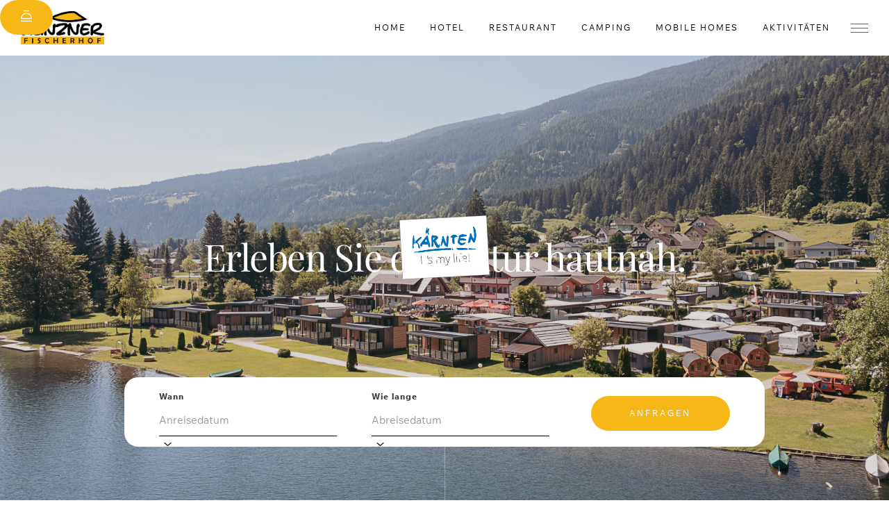

--- FILE ---
content_type: text/html;charset=UTF-8
request_url: https://glinzner.at/
body_size: 11765
content:
<!DOCTYPE html><html data-wf-page="65ba44a0008f2fe4b2abaafe" data-wf-site="6401b26ddb92db7d1a6e9f77" class="w-mod-js w-mod-ix udesly-loaded hydrated" style="height: 100%;"><head><style>.wf-force-outline-none[tabindex="-1"]:focus{outline:none;}</style><title>Fischerhof Glinzner - Hotel | Restaurant | Camping</title><meta property="og:title" content="Fischerhof Glinzner - Hotel | Restaurant | Camping"><meta name="description" content="Der Fischerhof Glinzner liegt direkt am wunderschönen Afritzer See in Kärnten. Dem Hotel und Restaurant ist ein weitläufiger Campingplatz angeschlossen."><meta property="og:title" content="Fischerhof Glinzner - Hotel | Restaurant | Camping"><meta content="Der Fischerhof Glinzner liegt direkt am wunderschönen Afritzer See in Kärnten. Dem Hotel und Restaurant ist ein weitläufiger Campingplatz angeschlossen." property="og:description"><meta content="Der Fischerhof Glinzner liegt direkt am wunderschönen Afritzer See in Kärnten. Dem Hotel und Restaurant ist ein weitläufiger Campingplatz angeschlossen." property="twitter:description"><meta content="https://cdn.prod.website-files.com/6401b26ddb92db7d1a6e9f77/6693e814d1cd3afe512b14f3_DJI_0350-2.jpg" property="twitter:image"><meta property="og:type" content="website"><meta property="og:image" content="https://cdn.prod.website-files.com/6401b26ddb92db7d1a6e9f77/6693e814d1cd3afe512b14f3_DJI_0350-2.jpg"><meta name="twitter:title" content="Fischerhof Glinzner - Hotel | Restaurant | Camping"><meta http-equiv="last-modified" content="Mon, 19 May 2025 21:52:30 GMT"><meta charset="utf-8"><style data-styles="">udesly-banner{visibility:hidden}.hydrated{visibility:inherit}</style>
  
  
  
  
  
  
  
  
  
  
  <meta content="width=device-width, initial-scale=1" name="viewport">
  
  <link href="/assets/css/normalize.css" rel="stylesheet" type="text/css">
  <link href="/assets/css/webflow.css" rel="stylesheet" type="text/css">
  <link href="/assets/css/kunds-glinzner.webflow.css" rel="stylesheet" type="text/css">
  
  <link href="/assets/images/favicon.png" rel="shortcut icon" type="image/x-icon">
  <link href="/assets/images/webclip.png" rel="apple-touch-icon">
  <link rel="“icon“" type="“image/png”" sizes="”16x16”" href="/assets/images/glinzner-favicon-16px.png">
  <link rel="“icon“" type="“image/png”" sizes="”32x32”" href="/assets/images/glinzner-favicon-32px.png">
  <link rel="“icon“" type="“image/png”" sizes="”48x48”" href="/assets/images/glinzner-favicon-48px.png">
  <link rel="“icon“" type="“image/png”" sizes="”192x192”" href="/assets/images/glinzner-favicon-192px.png">
  <link rel="stylesheet" href="https://code.jquery.com/ui/1.12.1/themes/base/jquery-ui.css">
  <style>
/* Remove Google top bar and margin */
.goog-te-banner-frame.skiptranslate {
    display: none !important;
    } 
body {
    top: 0px !important; 
    }
/* Disable google translate original text tooltips */  
#goog-gt-tt, .goog-te-balloon-frame{display: none !important;} 
.goog-text-highlight { background: none !important; box-shadow: none !important;}
#goog-gt-tt {display:none!important;visibility:hidden!important;}
  /* Remove Google top bar and margin */
  .VIpgJd-ZVi9od-ORHb-OEVmcd {
    display: none;
  }
  .VIpgJd-yAWNEb-VIpgJd-fmcmS-sn54Q {
    background-color: rgba(0, 0, 0, 0.0)!important;
    box-shadow: 0px 0px 0px 0px!important;  
}
</style>
<style>:root {}</style><style>.w-video.w-embed {
            aspect-ratio: 16 / 9;
        }</style><link type="text/css" rel="stylesheet" charset="UTF-8" href="https://www.gstatic.com/_/translate_http/_/ss/k=translate_http.tr.2f3WBw8L4SI.L.W.O/am=AAQD/d=0/rs=AN8SPfrXXtxuFpMMBoYgp93jo68L3iC3ZQ/m=el_main_css"></head>
<body style="position: relative; min-height: 100%; top: 40px;"><div class="skiptranslate" style=""><iframe id=":0.container" class="VIpgJd-ZVi9od-ORHb-OEVmcd skiptranslate" frameborder="0" src="#" style="visibility:visible"></iframe></div>
  <div class="preloader" style="display: none; opacity: 0;"></div>
  <div class="global-assets">
    <div class="curtain"></div>
    <div class="menu" style="transform: translate3d(0px, -100vh, 0px) scale3d(1, 1, 1) rotateX(0deg) rotateY(0deg) rotateZ(0deg) skew(0deg, 0deg); transform-style: preserve-3d; display: flex;">
      <div class="menu-container" style="opacity: 0;">
        <div class="accordion-wrapper">
          <div class="accordion-item top-padding hide-d">
            <a href="/" aria-current="page" class="mobile-text-menu w--current">Home</a>
          </div>
          <div class="accordion-item top-padding hide-d">
            <a href="/hotel/" class="mobile-text-menu">Hotel</a>
          </div>
          <div class="accordion-item top-padding hide-d">
            <a href="/restaurant/" class="mobile-text-menu">Restaurant</a>
          </div>
          <div class="accordion-item top-padding hide-d">
            <a href="/camping/" class="mobile-text-menu">Camping</a>
          </div>
          <div class="accordion-item top-padding hide-d">
            <a href="/mobile-home/" class="mobile-text-menu">Mobile Homes</a>
          </div>
          <div class="accordion-item top-padding hide-d">
            <a href="/aktivitaeten/" class="mobile-text-menu">Aktivitäten</a>
          </div>
          <div class="menu-spacer hide-d"></div>
          <div class="accordion-item">
            <div class="accordion-item-trigger">
              <a href="/hotel/" class="style-1m accordion-title hover-white">Hotel</a>
              <div class="style-1m white accordion-title black-color">Hotel</div>
            </div>
            <div class="accordion-item-content">
              <div class="menu-items">
                <div class="menu-link-holder">
                  <a href="/hotel/" class="style-4s menu-link">ÜBER UNS</a>
                </div>
                <div class="menu-link-holder">
                  <a href="/zimmer/komfortzimmer/" class="style-4s menu-link">Komfortzimmer</a>
                </div>
                <div class="menu-link-holder">
                  <a href="/zimmer/familienzimmer/" class="style-4s menu-link">Familienzimmer</a>
                </div>
                <div class="menu-link-holder">
                  <a href="/karriere/" class="style-4s menu-link">Karriere</a>
                </div>
              </div>
            </div>
          </div>
          <div class="menu-spacer"></div>
          <div class="accordion-item">
            <div class="accordion-item-trigger">
              <div class="style-1m white accordion-title black-color">Restaurant</div>
              <a href="/restaurant/" class="style-1m accordion-title hover-white">Restaurant</a>
            </div>
            <div class="accordion-item-content">
              <div class="menu-items">
                <div class="menu-link-holder">
                  <a href="/restaurant/" class="style-4s menu-link">Das Restaurant</a>
                </div>
                <div class="menu-link-holder">
                  <a href="/restaurant/" class="style-4s menu-link">Öffnungszeiten</a>
                </div>
                <div class="menu-link-holder">
                  <a href="/restaurant/" class="style-4s menu-link">Reservierung</a>
                </div>
                <div class="menu-link-holder">
                  <a href="/restaurant/" class="style-4s menu-link">À-la-carte</a>
                </div>
              </div>
            </div>
          </div>
          <div class="menu-spacer"></div>
          <div class="accordion-item">
            <div class="accordion-item-trigger">
              <div class="style-1m white accordion-title black-color">Camping</div>
              <a href="/camping/" class="style-1m accordion-title hover-white">Camping</a>
            </div>
            <div class="accordion-item-content">
              <div class="menu-items">
                <div class="menu-link-holder">
                  <a href="/unterkuenfte/mobile-homes/" class="style-4s menu-link">Mobiles Homes</a>
                </div>
                <div class="menu-link-holder">
                  <a href="/unterkuenfte/campingfasser" class="style-4s menu-link">Campingfässer</a>
                </div>
                <div class="menu-link-holder">
                  <a href="/seelodgen-fischerhuetten/fischerhuetten-seeblick" class="style-4s menu-link">Fischerhütten</a>
                </div>
                <div class="menu-link-holder">
                  <a href="/seelodgen-fischerhuetten/seelodgen" class="style-4s menu-link">Seelodgen</a>
                </div>
                <div class="menu-link-holder">
                  <a href="/seelodgen-fischerhuetten/camping-standard/" class="style-4s menu-link">Standard Camping</a>
                </div>
              </div>
            </div>
          </div>
          <div class="menu-spacer"></div>
          <div class="accordion-item">
            <div class="accordion-item-trigger">
              <div class="style-1m white accordion-title black-color">Aktivitäten</div>
              <a href="/aktivitaeten/" class="style-1m accordion-title hover-white">Aktivitäten</a>
            </div>
            <div class="accordion-item-content">
              <div class="menu-items">
                <div class="menu-link-holder">
                  <a href="/aktivitaeten/kostenlose-erlebnis-karte" class="style-4s menu-link">KOSTENLOSE ERLBNISSE KARTE</a>
                </div>
                <div class="menu-link-holder">
                  <a href="/aktivitaeten/fischen" class="style-4s menu-link">FISCHEN</a>
                </div>
                <div class="menu-link-holder">
                  <a href="/aktivitaeten/motorrad" class="style-4s menu-link">MOTORRAD / BIKEN</a>
                </div>
                <div class="menu-link-holder">
                  <a href="/aktivitaeten/ausflugsziele" class="style-4s menu-link">Ausflugsziele</a>
                </div>
                <div class="menu-link-holder">
                  <a href="/aktivitaeten/tennis/" class="style-4s menu-link">Tennis</a>
                </div>
                <div class="menu-link-holder">
                  <a href="/aktivitaeten/pumptrack" class="style-4s menu-link">PUMPTRACK</a>
                </div>
              </div>
            </div>
          </div>
        </div>
        <div class="menu-footer">
          <a data-w-id="5189aa19-cbbe-5e88-e1b8-704689efa155" href="/rezeption/" class="style-4s white black-color hover-white-text">Zur Rezeption</a>
        </div>
      </div>
      <div data-w-id="758939ac-d383-f7b1-b891-e0c3731ef2f2" class="menu-close-holder">
        <div class="mc-icon-holder"><img src="/assets/images/menu-close-icon.svg" alt="" class="mc-icon"></div>
      </div>
    </div>
    <div class="navbar">
      <a id="w-node-_4b14b4ce-7745-abb0-de5b-915f3ff52210-3ff5220f" href="/" aria-current="page" class="navbar-logo-holder w-inline-block w--current"><img class="navbar-image" src="/assets/images/glinzner-logo.png" alt="" data-sizes="[{&quot;max&quot;:479,&quot;size&quot;:&quot;115.00000762939453px&quot;},{&quot;max&quot;:767,&quot;size&quot;:&quot;23vw&quot;},{&quot;max&quot;:991,&quot;size&quot;:&quot;18vw&quot;},{&quot;max&quot;:10000,&quot;size&quot;:&quot;119.96528625488281px&quot;}]" sizes="(max-width: 1245px) 100vw, 1245px"></a>
      <div id="w-node-_4b14b4ce-7745-abb0-de5b-915f3ff52213-3ff5220f" class="navbar-right">
        <div class="mobile-switcher-postion">
          <div class="language-dropdown-2">
            <div class="button-nav-wrapper">
              <div data-hover="true" data-delay="0" class="language-dropdown w-dropdown">
                <div class="language-toggle w-dropdown-toggle" id="w-dropdown-toggle-0" aria-controls="w-dropdown-list-0" aria-haspopup="menu" aria-expanded="false" role="button" tabindex="0">
                  <div class="language">DE</div>
                  <div class="html-embed-3 w-embed">
                    <!--?xml version="1.0" encoding="UTF-8"?-->
                    <svg id="Ebene_1" data-name="Ebene 1" xmlns="http://www.w3.org/2000/svg" width="7.05" height="3.99" viewBox="0 0 7.05 3.99">
                      <polygon fill="#000000" points="7.05 .47 6.58 0 3.52 3.05 .47 0 0 .47 3.05 3.52 3.05 3.52 3.52 3.99 3.52 3.99 3.52 3.99 3.99 3.52 3.99 3.52 7.05 .47">
                    </polygon></svg>
                  </div>
                </div>
                <nav class="language-list w-dropdown-list" id="w-dropdown-list-0" aria-labelledby="w-dropdown-toggle-0">
                  <a data-lang="de" href="#googtrans(de|de)" class="lang-select w-inline-block" tabindex="0">
                    <div class="lang">Deutsch</div>
                    <div class="langauge-line-base">
                      <div class="langauge-line-break"></div>
                    </div>
                  </a>
                  <a data-lang="en" href="#googtrans(de|en)" class="lang-select w-inline-block" tabindex="0">
                    <div class="lang">English</div>
                    <div class="langauge-line-base">
                      <div class="langauge-line-break"></div>
                    </div>
                  </a>
                  <a data-lang="nl" href="#googtrans(de|nl)" class="lang-select w-inline-block" tabindex="0">
                    <div class="lang">Dutch</div>
                    <div class="langauge-line-base">
                      <div class="langauge-line-break"></div>
                    </div>
                  </a>
                  <a data-lang="it" href="#googtrans(de|it)" class="lang-select w-inline-block" tabindex="0">
                    <div class="lang">Italian</div>
                  </a>
                </nav>
              </div>
            </div>
          </div>
        </div>
        <div class="navbar-link-holder">
          <a href="/" aria-current="page" class="button-navbar w-button w--current">Home</a>
          <a href="/hotel/" class="button-navbar w-button">Hotel</a>
          <a href="/restaurant/" class="button-navbar w-button">Restaurant</a>
          <a href="/camping/" class="button-navbar w-button">Camping</a>
          <a href="/mobile-home/" class="button-navbar w-button">Mobile Homes</a>
          <a href="/aktivitaeten/" class="button-navbar w-button">Aktivitäten</a>
        </div>
        <a data-w-id="4b14b4ce-7745-abb0-de5b-915f3ff5221d" href="#" class="navbar-icon-holder w-inline-block">
          <div class="hamburger-menu">
            <div class="top-line"></div>
            <div class="middle-line"></div>
            <div class="bottom-line"></div>
          </div>
        </a>
      </div>
    </div>
    <div class="navbar-sticky" style="transform: translate3d(0px, -80px, 0px) scale3d(1, 1, 1) rotateX(0deg) rotateY(0deg) rotateZ(0deg) skew(0deg, 0deg); transform-style: preserve-3d;">
      <a href="/" aria-current="page" class="navbar-logo-holder w-inline-block w--current"><img class="navbar-image" src="/assets/images/glinzner-logo.png" alt="" data-sizes="[{&quot;max&quot;:479,&quot;size&quot;:&quot;115.00000762939453px&quot;},{&quot;max&quot;:767,&quot;size&quot;:&quot;23vw&quot;},{&quot;max&quot;:991,&quot;size&quot;:&quot;18vw&quot;},{&quot;max&quot;:10000,&quot;size&quot;:&quot;119.96528625488281px&quot;}]" sizes="(max-width: 1245px) 100vw, 1245px"></a>
      <div class="navbar-right">
        <div class="mobile-switcher-postion">
          <div class="language-dropdown-2">
            <div class="button-nav-wrapper">
              <div data-hover="true" data-delay="0" class="language-dropdown w-dropdown">
                <div class="language-toggle w-dropdown-toggle" id="w-dropdown-toggle-1" aria-controls="w-dropdown-list-1" aria-haspopup="menu" aria-expanded="false" role="button" tabindex="0">
                  <div class="language">DE</div>
                  <div class="html-embed-3 w-embed">
                    <!--?xml version="1.0" encoding="UTF-8"?-->
                    <svg id="Ebene_1" data-name="Ebene 1" xmlns="http://www.w3.org/2000/svg" width="7.05" height="3.99" viewBox="0 0 7.05 3.99">
                      <polygon fill="#000000" points="7.05 .47 6.58 0 3.52 3.05 .47 0 0 .47 3.05 3.52 3.05 3.52 3.52 3.99 3.52 3.99 3.52 3.99 3.99 3.52 3.99 3.52 7.05 .47">
                    </polygon></svg>
                  </div>
                </div>
                <nav class="language-list w-dropdown-list" id="w-dropdown-list-1" aria-labelledby="w-dropdown-toggle-1">
                  <a data-lang="de" href="#googtrans(de|de)" class="lang-select w-inline-block" tabindex="0">
                    <div class="lang">Deutsch</div>
                    <div class="langauge-line-base">
                      <div class="langauge-line-break"></div>
                    </div>
                  </a>
                  <a data-lang="en" href="#googtrans(de|en)" class="lang-select w-inline-block" tabindex="0">
                    <div class="lang">English</div>
                    <div class="langauge-line-base">
                      <div class="langauge-line-break"></div>
                    </div>
                  </a>
                  <a data-lang="nl" href="#googtrans(de|nl)" class="lang-select w-inline-block" tabindex="0">
                    <div class="lang">Dutch</div>
                    <div class="langauge-line-base">
                      <div class="langauge-line-break"></div>
                    </div>
                  </a>
                  <a data-lang="it" href="#googtrans(de|it)" class="lang-select w-inline-block" tabindex="0">
                    <div class="lang">Italian</div>
                  </a>
                </nav>
              </div>
            </div>
          </div>
        </div>
        <div class="navbar-link-holder">
          <a href="/" aria-current="page" class="button-navbar dark w-button w--current">HOME</a>
          <a href="/hotel/" class="button-navbar dark w-button">hOTEL</a>
          <a href="/restaurant/" class="button-navbar dark w-button">rESTAURANT</a>
          <a href="/camping/" class="button-navbar dark w-button">cAMPING</a>
          <a href="/mobile-home/" class="button-navbar dark w-button">Mobile Homes</a>
          <a href="/aktivitaeten/" class="button-navbar dark w-button">aKTIVITÄTEN</a>
        </div>
        <a data-w-id="08ea6af5-c549-2a9f-69dc-0c3ae0cae39f" href="#" class="navbar-icon-holder w-inline-block">
          <div class="hamburger-menu">
            <div class="top-line"></div>
            <div class="middle-line"></div>
            <div class="bottom-line"></div>
          </div>
        </a>
      </div>
    </div>
    <a data-w-id="33b4d3f1-8d2d-3bf1-86c6-9d0a3de44462" href="/rezeption/" class="book-button w-inline-block">
      <div class="bb-content">
        <div class="bb-text" style="display: none; opacity: 0;">
          <div class="style-4s white inline">Kontakt REZEPTION</div>
        </div>
        <div class="bb-icon-holder"><img src="/assets/images/book-icon.svg" alt="" class="bb-icon"></div>
      </div>
      <div class="bb-background" style="background-color: rgb(247, 184, 23);"></div>
    </a>
    <div class="language-switcher">
      <div class="language-dropdown-2">
        <div class="button-nav-wrapper">
          <div data-hover="true" data-delay="0" class="language-dropdown w-dropdown">
            <div class="language-toggle w-dropdown-toggle" id="w-dropdown-toggle-2" aria-controls="w-dropdown-list-2" aria-haspopup="menu" aria-expanded="false" role="button" tabindex="0">
              <div class="language">DE</div>
              <div class="html-embed-2 w-embed">
                <!--?xml version="1.0" encoding="UTF-8"?-->
                <svg id="Ebene_1" data-name="Ebene 1" xmlns="http://www.w3.org/2000/svg" width="7.05" height="3.99" viewBox="0 0 7.05 3.99">
                  <defs>
                    <style>
      .cls-1 {
        fill: #ffffff;
      }
    </style>
                  </defs>
                  <polygon class="cls-1" points="7.05 .47 6.58 0 3.52 3.05 .47 0 0 .47 3.05 3.52 3.05 3.52 3.52 3.99 3.52 3.99 3.52 3.99 3.99 3.52 3.99 3.52 7.05 .47">
                </polygon></svg>
              </div>
            </div>
            <nav class="language-list w-dropdown-list" id="w-dropdown-list-2" aria-labelledby="w-dropdown-toggle-2">
              <a data-lang="de" href="#googtrans(de|de)" class="lang-select w-inline-block" tabindex="0">
                <div class="lang">Deutsch</div>
                <div class="langauge-line-base">
                  <div class="langauge-line-break"></div>
                </div>
              </a>
              <a data-lang="en" href="#googtrans(de|en)" class="lang-select w-inline-block" tabindex="0">
                <div class="lang">English</div>
                <div class="langauge-line-base">
                  <div class="langauge-line-break"></div>
                </div>
              </a>
              <a data-lang="nl" href="#googtrans(de|nl)" class="lang-select w-inline-block" tabindex="0">
                <div class="lang">Dutch</div>
                <div class="langauge-line-base">
                  <div class="langauge-line-break"></div>
                </div>
              </a>
              <a data-lang="it" href="#googtrans(de|it)" class="lang-select w-inline-block" tabindex="0">
                <div class="lang">Italian</div>
              </a>
            </nav>
          </div>
        </div>
      </div>
    </div>
  </div>
  <div class="section-cover">
    <div class="sc-content">
      <div class="sc-holder top-bottom"></div>
      <div class="sc-holder middle">
        <div class="sc-content-holder home-frame">
          <div class="sc-title home">
            <h1 class="style-1l white">Erleben Sie die Natur hautnah.</h1>
          </div>
          <div class="booking-feature">
            <div class="form-block w-form">
              <form class="form" data-ajax="true" data-content-type="application/x-www-form-urlencoded" data-name="anfrage_ber_website" data-wf-element-id="ef798420-7faa-1692-3fe6-d80e90cdf7b5" data-wf-page-id="65ba44a0008f2fe4b2abaafe" id="Anfrage-per-Website" method="post" name="wf-form-Anfrage-ber-Website" aria-label="anfrage_ber_website"><input type="hidden" name="form-name" value="wf-form-Anfrage-ber-Website">
                <div class="flex">
                  <div class="form_item right-space"><label for="Anreisedatum" class="form_item-label">Wann</label><input class="datepicker w-input hasDatepicker" maxlength="256" name="Anreisedatum" data-name="Anreisedatum" placeholder="Anreisedatum" type="text" id="Anreisedatum" required=""><img data-sizes="[{&quot;max&quot;:767,&quot;size&quot;:&quot;25.000001907348633px&quot;},{&quot;max&quot;:991,&quot;size&quot;:&quot;3vw&quot;},{&quot;max&quot;:10000,&quot;size&quot;:&quot;25.000001907348633px&quot;}]" loading="lazy" alt="" src="/assets/images/dropdown-1-48_1dropdown-1-48.png" class="dropdown-image"></div>
                  <div class="form_item top-padding-25px"><label for="Abreisedatum" class="form_item-label">Wie lange</label><input class="datepicker w-input hasDatepicker" maxlength="256" name="Abreisedatum" data-name="Abreisedatum" placeholder="Abreisedatum" type="text" id="Abreisedatum" required="">
                    <div class="dates"></div><img data-sizes="[{&quot;max&quot;:767,&quot;size&quot;:&quot;25.000001907348633px&quot;},{&quot;max&quot;:991,&quot;size&quot;:&quot;3vw&quot;},{&quot;max&quot;:10000,&quot;size&quot;:&quot;25.000001907348633px&quot;}]" loading="lazy" alt="" src="/assets/images/dropdown-1-48_1dropdown-1-48.png" class="dropdown-image">
                  </div>
                  <div class="popup">
                    <div class="inside-popup">
                      <div class="form-top">
                        <div class="form-field-wrapper margin-b40"><label for="Unterkunft" class="form-field-label">Welche Unterkunft?</label><select id="Unterkunft" name="Unterkunft" data-name="Unterkunft" required="" class="select-field-2 w-select">
                            <option value="">auswählen</option>
                            <option value="Komfortzimmer">Komfortzimmer</option>
                            <option value="Familienzimmer">Familienzimmer</option>
                            <option value="Seelodge">Seelodge</option>
                            <option value="Fischerhütte">Fischerhütte</option>
                            <option value="Camping Standard">Camping Standard</option>
                            <option value="Camping Biker">Camping Biker</option>
                          </select></div>
                        <div class="form-field-wrapper margin-b40"><label for="Name-Hotelgast" class="form-field-label">Name</label><input class="select-field-2 w-input" maxlength="256" name="Name-Hotelgast" data-name="Name-Hotelgast" placeholder="" type="text" id="Name-Hotelgast" required=""></div>
                        <div class="form-field-wrapper margin-b40"><label for="E-Mail-Adresse" class="form-field-label">E-Mail</label><input class="select-field-2 w-input" maxlength="256" name="E-Mail-Adresse" data-name="E-Mail-Adresse" placeholder="" type="text" id="E-Mail-Adresse" required=""></div>
                        <div class="form-field-wrapper margin-b40"><label for="Telefon" class="form-field-label">Telefon</label><input class="select-field-2 w-input" maxlength="256" name="Telefon" data-name="Telefon" placeholder="" type="tel" id="Telefon" required=""></div>
                      </div>
                      <div class="form-middle">
                        <div class="form-field-wrapper margin-b40"><label for="Anzahl-Erwachsene" class="form-field-label">Erwachsene</label><select id="Anzahl-Erwachsene" name="Anzahl-Erwachsene" data-name="Anzahl-Erwachsene" required="" class="select-field-2 notranslate w-select">
                            <option value="">auswählen</option>
                            <option value="1">1</option>
                            <option value="2">2</option>
                            <option value="3">3</option>
                            <option value="4">4</option>
                            <option value="5">5</option>
                            <option value="6">6</option>
                            <option value="7">7</option>
                            <option value="8">8</option>
                            <option value="9">9</option>
                            <option value="10">10</option>
                            <option value="11">11</option>
                            <option value="12">12</option>
                            <option value="13">13</option>
                            <option value="14">14</option>
                            <option value="15">15</option>
                            <option value="16">16</option>
                            <option value="17">17</option>
                            <option value="18">18</option>
                            <option value="19">19</option>
                            <option value="20">20</option>
                          </select></div>
                        <div class="form-field-wrapper margin-b40"><label for="Anzahl-Kinder" class="form-field-label">Kinder</label><select id="Anzahl-Kinder" name="Anzahl-Kinder" data-name="Anzahl-Kinder" required="" class="select-field-2 notranslate w-select">
                            <option value="">auswählen</option>
                            <option value="0">0</option>
                            <option value="1">1</option>
                            <option value="2">2</option>
                            <option value="3">3</option>
                            <option value="4">4</option>
                            <option value="5">5</option>
                            <option value="6">6</option>
                            <option value="7">7</option>
                            <option value="8">8</option>
                            <option value="9">9</option>
                            <option value="10">10</option>
                          </select></div>
                      </div>
                      <div class="form-buttom">
                        <div class="form-field-wrapper margin-b40 mobile-spacing"><label for="Nachricht-optional" class="form-field-label capitalize-none">Ergänzende Informationen: (Alter der mitreisenden Kinder bitte angeben)</label><textarea id="Nachricht-optional" name="Nachricht-optional" maxlength="5000" data-name="Nachricht-optional" placeholder="" class="select-field-2 message w-input"></textarea></div>
                      </div>
                      <div class="flex booknow top-margin"><input type="submit" data-wait="Bitte warten..." class="button book mobile-book w-button" value="Unverbindlich Anfragen"></div>
                      <div class="menu-close-holder-2 popup-close---1">
                        <div class="mc-icon-holder"><img data-w-id="ef798420-7faa-1692-3fe6-d80e90cdf7e7" src="/assets/images/menu-close-icon.svg" alt="" class="mc-icon-2 popup-close"></div>
                      </div>
                    </div>
                  </div>
                </div>
                <div class="flex booknow">
                  <div data-w-id="ef798420-7faa-1692-3fe6-d80e90cdf7e9" class="open-popup">
                    <div class="text-block-3">ANFRAGEN</div>
                  </div>
                </div>
              </form>
              <div class="form_success w-form-done" tabindex="-1" role="region" aria-label="anfrage_ber_website success">
                <div>Vielen Dank für Ihre Buchungsanfrage. Wir melden uns in Kürze per E-Mail.</div>
              </div>
              <div class="form_error w-form-fail" tabindex="-1" role="region" aria-label="anfrage_ber_website failure">
                <div>Online Buchungsanfrage nicht möglich. Versuchen Sie es bitte telefonisch oder per E-Mail. Vielen Dank!</div>
              </div>
            </div>
            <div class="w-embed">
              <style>
body {
	-webkit-font-smoothing: antialiased;
	-moz-osx-font-smoothing: grayscale;
}
* {
	text-underline-position: under;
}
input,
select {
  -webkit-appearance: none;
}
div#ui-datepicker-div.ui-datepicker.ui-widget.ui-widget-content.ui-helper-clearfix.ui-corner-all {
	z-index: 2222 !important;
}
.ui-state-default, .ui-widget-content .ui-state-default,
.ui-widget-header .ui-state-default, .ui-button, 
.ui-button.ui-state-disabled:hover,
.ui-button.ui-state-disabled:active {
    border: none;
    background: #ffffff;
    font-weight: normal;
    color: #3f3939;
}
.ui-datepicker {
    width: 300px;
    height: auto;
    margin: 0;
    font: 12pt;
    border-radius: 0px;
    border: none !important;
    -webkit-box-shadow: 0px 10px 40px -15px rgba(0, 50, 70, .3);
    -moz-box-shadow: 0px 10px 40px -15px rgba(0, 50, 70, .3);
}
  .ui-datepicker table {
    width: 100%;
  }
.ui-datepicker-header {
    background: #ffffff;
    color: #3f3939;
    border: none;
}
.ui-datepicker-title {
    text-align: center;
    font-size: 15px;
}
.ui-datepicker-prev: {
    float: left;
    cursor: pointer;
    background-position: center -30px;
}
.ui-datepicker-next {
    float: right;
    cursor: pointer;
    background-position: center 0px;
    border-radius: 0;
}
.ui-datepicker-prev {
    float: left;
    cursor: pointer;
    background-position: center -30px;
    border-radius: 0;
}
.ui-datepicker-next:hover,
.ui-datepicker-prev:hover {
   background:#fff;
   border: none;
}
.ui-datepicker thead {
    background-color: #ffffff;
    /*border-bottom: 1px solid #bbb;*/
}
.ui-datepicker .ui-datepicker-title {
    text-transform: uppercase;
}
.ui-datepicker th {
    background-color:#ffffff;
    text-transform: uppercase;
    font-size: 8pt;
    color: #3f3939;
    /*text-shadow: 1px 0px 0px #fff;*/
    /*filter: dropshadow(color=#fff, offx=1, offy=0);*/
}
.ui-datepicker tbody td {
    padding: 0;
    /*border-right: 1px solid #808080;*/
}
  .ui-datepicker tbody td:last-child {
    border-right: 0px;
  }
.ui-datepicker tbody tr {
    border-bottom: none;
}
  .ui-datepicker tbody tr:last-child {
    border-bottom: 0px;
  }
.ui-datepicker a {
    text-decoration: none;
}
.ui-datepicker td span, .ui-datepicker td a {
    display: inline-block;
    text-align: center;
    width: 30px;
    height: 30px;
    line-height: 2.4em;
    color: #ffffff;
    /*text-shadow: 1px 1px 0px #fff;*/
    /*filter: dropshadow(color=#fff, offx=1, offy=1);*/
}
.ui-datepicker-calendar .ui-state-default {
      background: #ffffff;
      color:#3f3939;
      height:40px;
      width:40px;
}
.ui-datepicker-calendar .ui-state-hover {
    background: #f7b817;
    color: #3f3939;
    -webkit-transition: all 200ms cubic-bezier(.25, .46, .45, .94);
    transition: all 200ms cubic-bezier(.25, .46, .45, .94);
    }
.ui-datepicker-calendar .ui-state-active {
    background: #f7b817;
    -webkit-box-shadow: none;
    -moz-box-shadow: none;
    box-shadow: none;
    color: #3f3939;
    text-shadow: none;
    border: none;
    position: relative;
    margin: -1px;
}
.ui-datepicker-unselectable .ui-state-default {
    background: #FFFFFF;
    color: #3f3939;
}
.ui-icon.ui-icon-circle-triangle-w {
	background: url(https://uploads-ssl.webflow.com/5e22988a0125d4c531c22977/5e24c66fcc9ad780ee4b9c2e_ic_chevron_left_24px.svg) no-repeat center center;
}
.ui-icon.ui-icon-circle-triangle-e {
	background: url(https://uploads-ssl.webflow.com/5e22988a0125d4c531c22977/5e24c676945b296930625b4b_ic_keyboard_arrow_right_24px.svg) no-repeat center center;
}
</style>
            </div>
          </div>
        </div>
      </div>
      <div class="sc-holder top-bottom">
        <div class="sc-scroll-line"></div>
      </div>
    </div>
    <div class="sc-image"><img class="cover-image" src="/assets/images/dji_0365.jpg" alt="" data-sizes="[{&quot;max&quot;:10000,&quot;size&quot;:&quot;100vw&quot;}]" sizes="(max-width: 1720px) 100vw, 1720px" loading="eager">
      <div class="overlay-grey"></div>
    </div>
    <div class="kaernten-logo"><img src="/assets/images/logo-kaernten-p-500.png" loading="lazy" data-sizes="[{&quot;max&quot;:767,&quot;size&quot;:&quot;90.00000762939453px&quot;},{&quot;max&quot;:991,&quot;size&quot;:&quot;16vw&quot;},{&quot;max&quot;:10000,&quot;size&quot;:&quot;130px&quot;}]" alt="Ein Hotel in der Tourismusregion Kärnten"></div>
  </div>
  <div class="ueber-uns">
    <div id="about-us" class="global-ns blue large mobile-hero-space"></div>
    <div class="global-section blue">
      <div class="global-container about">
        <div class="about-title-holder">
          <div class="style-4s">FISCHERHOF GLINZNER***</div>
        </div>
        <div class="about-description-holder">
          <h2 class="style-1m">Der Fischerhof Glinzner *** liegt direkt am wunderschönen Afritzer See.</h2>
        </div>
        <div class="about-cta-holder">
          <a href="/hotel/" class="_3up-link-holder w-inline-block">
            <div class="style-4s-bold">ÜBER&nbsp;UNS</div>
          </a>
        </div>
      </div>
    </div>
    <div class="global-ns blue large"></div>
  </div>
  <div class="hotel">
    <div class="fullbleed-image" style="opacity: 0;"><img class="image scale-in edited" src="/assets/images/p1633667.jpg" alt="" data-sizes="[{&quot;max&quot;:10000,&quot;size&quot;:&quot;100vw&quot;}]" sizes="(max-width: 1920px) 100vw, 1920px" data-w-id="d549f6f6-70bc-ba19-03a8-a127a52a0eba" loading="lazy" style="will-change: transform; transform: translate3d(0px, 0px, 0px) scale3d(1.25, 1.25, 1) rotateX(0deg) rotateY(0deg) rotateZ(0deg) skew(0deg, 0deg); transform-style: preserve-3d;"></div>
    <div class="intro hide">
      <div class="global-ns medium"></div>
      <div class="global-section fc-card-holder">
        <div class="global-container">
          <div class="feature-card">
            <div class="fc-columns w-row">
              <div class="fc-column-1 w-col w-col-6">
                <div class="fc-image-holder vertical"><img class="image scale-in" src="/assets/images/54-0807-web_fischerhof_glintznergert_perauer.jpg" alt="Drohnenshot. wo man den Fischerhof Glinzer mit Camping Platz sieht.  Alles wunderschön." data-sizes="[{&quot;max&quot;:479,&quot;size&quot;:&quot;100vw&quot;},{&quot;max&quot;:10000,&quot;size&quot;:&quot;40vw&quot;}]" sizes="100vw" loading="lazy" style="will-change: transform; transform: translate3d(0px, 0px, 0px) scale3d(1, 1, 1) rotateX(0deg) rotateY(0deg) rotateZ(0deg) skew(0deg, 0deg); transform-style: preserve-3d;"></div>
              </div>
              <div class="fc-column-2 w-col w-col-6">
                <div class="fc-content">
                  <div class="fc-title">
                    <h2 class="style-1m animate-in" style="opacity: 0;">Naturnahes Hotel </h2>
                  </div>
                  <div class="fc-text">
                    <p class="pm _3up-text animate-in" style="opacity: 1;">Unsere hellen Zimmer mit Balkon bieten Ihnen den idealen Rückzugsort nach einem erlebnisreichen Tag. Von Ihrem Balkon aus können Sie die wunderschöne Aussicht auf den See und die umliegende Berglandschaft genießen.</p>
                  </div>
                  <div class="fc-button">
                    <a href="/hotel/" data-w-id="11449a12-b52b-ced1-9bfa-13fa2ef26770" class="button-style-1 w-button">Mehr erfahren</a>
                  </div>
                </div>
              </div>
            </div>
          </div>
        </div>
      </div>
    </div>
    <div class="rooms">
      <div class="global-ns large"></div>
      <div class="global-section">
        <div class="_3up-title-holder">
          <h2 class="style-2m animate-in" style="opacity: 0;">Unsere HotelZimmer</h2>
        </div>
      </div>
      <div class="global-section">
        <div class="global-ns"></div>
        <div class="global-container grid-container"><div class="w-dyn-list"><div role="list" class="_2up w-dyn-items"><div role="listitem" class="_3up-item w-dyn-item">
                <a href="/zimmer/familienzimmer/" class="_3up-image-holder w-inline-block">
                  <div class="_3up-rollover" style="opacity: 0;">
                    <div class="view-icon">
                      <div class="_3up-view-link">Ansehen</div>
                    </div>
                  </div><img data-sizes="[{&quot;max&quot;:479,&quot;size&quot;:&quot;90vw&quot;},{&quot;max&quot;:991,&quot;size&quot;:&quot;42vw&quot;},{&quot;max&quot;:10000,&quot;size&quot;:&quot;45vw&quot;}]" loading="lazy" src="/assets/external/64503baede7ae76532d8b6da_p1488631-4.JPG" alt="" class="image" style="transform: translate3d(0px, 0px, 0px) scale3d(1, 1, 1) rotateX(0deg) rotateY(0deg) rotateZ(0deg) skew(0deg, 0deg); transform-style: preserve-3d;">
                </a>
                <div class="_3up-text-holder">
                  <div class="_3up-subtitle-holder">
                    <a href="/zimmer/familienzimmer/" class="style-1xs highlight-1">Familienzimmer</a>
                  </div>
                  <div class="_3up-description">
                    <p class="ps _3up-text margin-top-bottom-15px">Das Familienzimmer bietet Platz für die ganze Familie. Es ist geräumig, modern und bietet einen schönen Ausblick.</p>
                  </div>
                  <a href="/zimmer/familienzimmer/" class="_3up-link-holder delete-padding w-inline-block">
                    <div class="style-4s-bold">Mehr Erfahren</div>
                  </a>
                </div>
              </div><div role="listitem" class="_3up-item w-dyn-item">
                <a href="/zimmer/komfortzimmer/" class="_3up-image-holder w-inline-block">
                  <div class="_3up-rollover" style="opacity: 0;">
                    <div class="view-icon">
                      <div class="_3up-view-link">Ansehen</div>
                    </div>
                  </div><img data-sizes="[{&quot;max&quot;:479,&quot;size&quot;:&quot;90vw&quot;},{&quot;max&quot;:991,&quot;size&quot;:&quot;42vw&quot;},{&quot;max&quot;:10000,&quot;size&quot;:&quot;45vw&quot;}]" loading="lazy" src="/assets/external/6452ef1f3cb631263a6714bf_p1499062-3.JPG" alt="" class="image" style="transform: translate3d(0px, 0px, 0px) scale3d(1, 1, 1) rotateX(0deg) rotateY(0deg) rotateZ(0deg) skew(0deg, 0deg); transform-style: preserve-3d;">
                </a>
                <div class="_3up-text-holder">
                  <div class="_3up-subtitle-holder">
                    <a href="/zimmer/komfortzimmer/" class="style-1xs highlight-1">Komfortzimmer</a>
                  </div>
                  <div class="_3up-description">
                    <p class="ps _3up-text margin-top-bottom-15px">Das Komfortzimmer mit stilvollem Interieur, modernen Annehmlichkeiten und einem entspannenden Ambiente.</p>
                  </div>
                  <a href="/zimmer/komfortzimmer/" class="_3up-link-holder delete-padding w-inline-block">
                    <div class="style-4s-bold">Mehr Erfahren</div>
                  </a>
                </div>
              </div></div></div>
        </div>
      </div>
    </div>
    <div>
      <div class="global-ns large"></div>
      <div class="global-section">
        <div class="_3up-title-holder">
          <h2 class="style-2m animate-in _80-width" style="opacity: 0;">SeelodgeS &amp; Fischerhütten </h2>
        </div>
      </div>
      <div class="global-section">
        <div class="global-ns"></div>
        <div class="global-container grid-container"><div class="w-dyn-list"><div role="list" class="_3up w-dyn-items" style="opacity: 0;"><div role="listitem" class="_3up-item w-dyn-item">
                <a href="/seelodgen-fischerhuetten/seelodgen/" class="_3up-image-holder w-inline-block">
                  <div class="_3up-rollover" style="opacity: 0;">
                    <div class="view-icon">
                      <div class="_3up-view-link">Ansehen</div>
                    </div>
                  </div><img data-sizes="[{&quot;max&quot;:479,&quot;size&quot;:&quot;100vw&quot;},{&quot;max&quot;:10000,&quot;size&quot;:&quot;29vw&quot;}]" loading="lazy" src="/assets/external/64503d0ebf5c82254f6e5a73_p1499974-3.JPG" alt="" class="image" style="transform: translate3d(0px, 0px, 0px) scale3d(1, 1, 1) rotateX(0deg) rotateY(0deg) rotateZ(0deg) skew(0deg, 0deg); transform-style: preserve-3d;">
                </a>
                <div class="_3up-text-holder">
                  <div class="_3up-subtitle-holder">
                    <a href="/seelodgen-fischerhuetten/seelodgen/" class="style-1xs highlight-1">Seelodgen</a>
                  </div>
                  <div class="_3up-description">
                    <p class="ps _3up-text margin-top-bottom-15px">Die Seelodgen bieten eine besondere Alternative für Camping-Freunde ohne eigenes Equipment. Ob zum Grillen, Angeln oder einfach zum Zurückziehen, hier ist&nbsp;alles&nbsp;möglich.</p>
                  </div>
                  <a href="/seelodgen-fischerhuetten/seelodgen/" class="_3up-link-holder delete-padding w-inline-block">
                    <div class="style-4s-bold">Mehr Erfahren</div>
                  </a>
                </div>
              </div><div role="listitem" class="_3up-item w-dyn-item">
                <a href="/seelodgen-fischerhuetten/fischerhutte-mirnockblick/" class="_3up-image-holder w-inline-block">
                  <div class="_3up-rollover" style="opacity: 0;">
                    <div class="view-icon">
                      <div class="_3up-view-link">Ansehen</div>
                    </div>
                  </div><img data-sizes="[{&quot;max&quot;:479,&quot;size&quot;:&quot;100vw&quot;},{&quot;max&quot;:10000,&quot;size&quot;:&quot;29vw&quot;}]" loading="lazy" src="/assets/external/64503b59ee13f90e39dd9bc3_p1499869.JPG" alt="" class="image" style="transform: translate3d(0px, 0px, 0px) scale3d(1, 1, 1) rotateX(0deg) rotateY(0deg) rotateZ(0deg) skew(0deg, 0deg); transform-style: preserve-3d;">
                </a>
                <div class="_3up-text-holder">
                  <div class="_3up-subtitle-holder">
                    <a href="/seelodgen-fischerhuetten/fischerhutte-mirnockblick/" class="style-1xs highlight-1">Fischerhütte Mirnockblick</a>
                  </div>
                  <div class="_3up-description">
                    <p class="ps _3up-text margin-top-bottom-15px">Die zweite Fischerhütte mit Blick auf den Mirnock ist der perfekte Ort für Paare oder Freunde, die eine gemütliche Auszeit in der Natur genießen möchten.</p>
                  </div>
                  <a href="/seelodgen-fischerhuetten/fischerhutte-mirnockblick/" class="_3up-link-holder delete-padding w-inline-block">
                    <div class="style-4s-bold">Mehr Erfahren</div>
                  </a>
                </div>
              </div><div role="listitem" class="_3up-item w-dyn-item">
                <a href="/seelodgen-fischerhuetten/fischerhuetten-seeblick/" class="_3up-image-holder w-inline-block">
                  <div class="_3up-rollover" style="opacity: 0;">
                    <div class="view-icon">
                      <div class="_3up-view-link">Ansehen</div>
                    </div>
                  </div><img data-sizes="[{&quot;max&quot;:479,&quot;size&quot;:&quot;100vw&quot;},{&quot;max&quot;:10000,&quot;size&quot;:&quot;29vw&quot;}]" loading="lazy" src="/assets/external/6452edecc9cc01bb0a1472c7_p1499837-2.JPG" alt="" class="image" style="transform: translate3d(0px, 0px, 0px) scale3d(1, 1, 1) rotateX(0deg) rotateY(0deg) rotateZ(0deg) skew(0deg, 0deg); transform-style: preserve-3d;">
                </a>
                <div class="_3up-text-holder">
                  <div class="_3up-subtitle-holder">
                    <a href="/seelodgen-fischerhuetten/fischerhuetten-seeblick/" class="style-1xs highlight-1">Fischerhütte Seeblick</a>
                  </div>
                  <div class="_3up-description">
                    <p class="ps _3up-text margin-top-bottom-15px">Mit rustikalem Charme und einer atemberaubenden Aussicht, bieten unsere Fischerhütten Platz für bis zu 4 Personen und sind perfekt für Angler, Biker, Wanderer und Abenteuerfamilien.</p>
                  </div>
                  <a href="/seelodgen-fischerhuetten/fischerhuetten-seeblick/" class="_3up-link-holder delete-padding w-inline-block">
                    <div class="style-4s-bold">Mehr Erfahren</div>
                  </a>
                </div>
              </div></div></div>
        </div>
      </div>
    </div>
    <div>
      <div class="global-ns large"></div>
      <div class="global-section">
        <div class="_3up-title-holder">
          <h2 class="style-2m animate-in" style="opacity: 0;">Mobile Homes &amp; Campingfässer </h2>
        </div>
      </div>
      <div class="global-section">
        <div class="global-ns"></div>
        <div class="global-container grid-container"><div class="w-dyn-list"><div role="list" class="collection-list w-dyn-items"><div role="listitem" class="_3up-item w-dyn-item">
                <a href="/unterkuenfte/mobile-homes/" class="_3up-image-holder w-inline-block">
                  <div class="_3up-rollover" style="opacity: 0;">
                    <div class="view-icon">
                      <div class="_3up-view-link">Ansehen</div>
                    </div>
                  </div><img data-sizes="[{&quot;max&quot;:479,&quot;size&quot;:&quot;100vw&quot;},{&quot;max&quot;:10000,&quot;size&quot;:&quot;29vw&quot;}]" loading="lazy" alt="" src="/assets/external/6696f4101b1f7f9d97e1cfc8_p1633529.jpg" class="image" style="transform: translate3d(0px, 0px, 0px) scale3d(1, 1, 1) rotateX(0deg) rotateY(0deg) rotateZ(0deg) skew(0deg, 0deg); transform-style: preserve-3d;">
                </a>
                <div class="_3up-text-holder">
                  <div class="_3up-subtitle-holder">
                    <a href="/unterkuenfte/mobile-homes/" class="style-1xs highlight-1">Mobile Homes</a>
                  </div>
                  <div class="_3up-description">
                    <p class="ps _3up-text margin-top-bottom-15px">Ein kleines Ferienhäuschen, komplett ausgestattet mit den wichtigsten Dingen für ihren Urlaub. Zudem genießen Sie die gemütliche und zwanglose Atmosphäre eines Campingplatzes mit den Annehmlichkeiten und dem Luxus eines normales Hotelzimmers.</p>
                  </div>
                  <a href="/unterkuenfte/mobile-homes/" class="_3up-link-holder w-inline-block">
                    <div class="style-4s-bold">Mehr erfahren</div>
                  </a>
                </div>
              </div><div role="listitem" class="_3up-item w-dyn-item">
                <a href="/unterkuenfte/campingfasser/" class="_3up-image-holder w-inline-block">
                  <div class="_3up-rollover" style="opacity: 0;">
                    <div class="view-icon">
                      <div class="_3up-view-link">Ansehen</div>
                    </div>
                  </div><img data-sizes="[{&quot;max&quot;:479,&quot;size&quot;:&quot;100vw&quot;},{&quot;max&quot;:10000,&quot;size&quot;:&quot;29vw&quot;}]" loading="lazy" alt="" src="/assets/external/6696f4579358768e53c06bf5_p1633596.jpg" class="image" style="transform: translate3d(0px, 0px, 0px) scale3d(1, 1, 1) rotateX(0deg) rotateY(0deg) rotateZ(0deg) skew(0deg, 0deg); transform-style: preserve-3d;">
                </a>
                <div class="_3up-text-holder">
                  <div class="_3up-subtitle-holder">
                    <a href="/unterkuenfte/campingfasser/" class="style-1xs highlight-1">Campingfässer</a>
                  </div>
                  <div class="_3up-description">
                    <p class="ps _3up-text margin-top-bottom-15px">Minimalistisch, urig, einfach und reizend sind die Eigenschaften unserer Campingfässer am Ufer des Afritzer Sees. Schlafen Sie in einem aus Fichtenholz gezimmerten Fass. Das Raumklima wird Sie begeistern.</p>
                  </div>
                  <a href="/unterkuenfte/campingfasser/" class="_3up-link-holder w-inline-block">
                    <div class="style-4s-bold">Mehr erfahren</div>
                  </a>
                </div>
              </div></div></div>
        </div>
      </div>
    </div>
    <div class="global-ns large"></div>
  </div>
  <div class="restaurant">
    <div class="fullbleed-image" style="opacity: 0;"><img class="image scale-in own-position edited--2" src="/assets/images/p1633428.jpg" alt="" data-sizes="[{&quot;max&quot;:10000,&quot;size&quot;:&quot;100vw&quot;}]" sizes="(max-width: 1920px) 100vw, 1920px" loading="lazy" style="will-change: transform; transform: translate3d(0px, 0px, 0px) scale3d(1.25, 1.25, 1) rotateX(0deg) rotateY(0deg) rotateZ(0deg) skew(0deg, 0deg); transform-style: preserve-3d;"></div>
    <div class="intro">
      <div class="global-ns medium"></div>
      <div class="global-section fc-card-holder">
        <div class="global-container">
          <div class="feature-card">
            <div class="fc-columns directon w-row">
              <div class="fc-column-1 w-col w-col-6">
                <div class="fc-content">
                  <div class="fc-title">
                    <h2 class="style-1m animate-in capitilaze" style="opacity: 0;">Restaurant</h2>
                  </div>
                  <div class="fc-text">
                    <p class="pm _3up-text animate-in" style="opacity: 0;">Unser Restaurant bietet eine großzügige und gemütliche Umgebung mit Seeterrasse und Bikerlounge in sonniger Lage. Hier können unsere Gäste regionale Küche aus frischen und hochwertigen Zutaten genießen, darunter fangfrischen Fisch, regionale Kärntner Köstlichkeiten sowie verschiedene Eisspezialitäten.</p>
                  </div>
                  <div class="fc-button">
                    <a href="/restaurant/" data-w-id="e97458c2-1868-71cd-4bbc-6b26729ea81e" class="button-style-1 w-button">Mehr erfahren</a>
                  </div>
                </div>
              </div>
              <div class="fc-column-2 w-col w-col-6">
                <div class="fc-image-holder vertical"><img class="image scale-in" src="/assets/images/p1633415.jpg" alt="" data-sizes="[{&quot;max&quot;:479,&quot;size&quot;:&quot;100vw&quot;},{&quot;max&quot;:10000,&quot;size&quot;:&quot;40vw&quot;}]" sizes="(max-width: 479px) 96vw, (max-width: 767px) 97vw, (max-width: 991px) 48vw, (max-width: 3918px) 49vw, 1920px" loading="lazy" style="will-change: transform; transform: translate3d(0px, 0px, 0px) scale3d(1.25, 1.25, 1) rotateX(0deg) rotateY(0deg) rotateZ(0deg) skew(0deg, 0deg); transform-style: preserve-3d;"></div>
              </div>
            </div>
          </div>
        </div>
      </div>
    </div>
    <div id="menus" class="menus">
      <div class="global-ns large"></div>
      <div id="rooms" class="global-section">
        <div class="_3up-title-holder">
          <h2 class="style-2m animate-in" style="opacity: 0;">Kulinarischer Genuss</h2>
        </div>
      </div>
      <div class="global-section">
        <div class="global-ns"></div>
        <div class="global-container grid-container">
          <div class="collection-list-wrapper-div">
            <div class="_3up restaurant" style="opacity: 0;">
              <div class="_3up-item">
                <div class="_3up-image-holder-add">
                  <div class="_3up-rollover"><img src="/assets/images/kaerntenslowfood-web_f_johannes-puch_c_kaernten.jpeg" loading="lazy" sizes="(max-width: 2048px) 100vw, 2048px" alt="" class="image"></div>
                </div>
                <div class="_3up-text-holder">
                  <div class="_3up-subtitle-holder">
                    <h1 class="style-1xs highlight-1">Frühstück</h1>
                  </div>
                  <div class="_3up-description">
                    <p class="ps _3up-text margin-top-bottom-15px">Genießen Sie ein reichhaltiges Frühstücksbüffet mit Produkten aus der Region. Sie haben die Wahl zwischen Restaurant oder Seeterrasse. À la carte Bestellung ist auch möglich.</p>
                  </div>
                </div>
              </div>
              <div class="_3up-item">
                <div class="_3up-image-holder-add">
                  <div class="_3up-rollover"><img src="/assets/images/kulinarik-web_f_franz-gerdl_c_kaernten-werbung.jpeg" loading="lazy" sizes="(max-width: 2048px) 100vw, 2048px" alt="" class="image"></div>
                </div>
                <div class="_3up-text-holder">
                  <div class="_3up-subtitle-holder">
                    <h1 class="style-1xs highlight-1">Mittag</h1>
                  </div>
                  <div class="_3up-description">
                    <p class="ps _3up-text margin-top-bottom-15px">Im Fischerhof Glinzner gibt es Kärntner Spezialitäten und fangfrischen Fisch. Das Restaurant und die Seeterrasse bieten ein herrliches Panorama. Die Bikerlounge lädt zum Verweilen ein.</p>
                  </div>
                </div>
              </div>
              <div class="_3up-item">
                <div class="_3up-image-holder-add">
                  <div class="_3up-rollover"><img src="/assets/images/karpfen_im_wurzelsud-web_f_johannes-puch_c_kaernten-werbung.jpeg" loading="lazy" sizes="(max-width: 2048px) 100vw, 2048px" alt="" class="image"></div>
                </div>
                <div class="_3up-text-holder">
                  <div class="_3up-subtitle-holder">
                    <h1 class="style-1xs highlight-1">Abend</h1>
                  </div>
                  <div class="_3up-description">
                    <p class="ps _3up-text margin-top-bottom-15px">Unser Restaurant ist ideal für romantische Dinner oder Abende mit Freunden. Genießen Sie fangfrischen Fisch, knackige Salate oder hausgemachte Eisspezialitäten.</p>
                  </div>
                </div>
              </div>
            </div>
          </div>
        </div>
      </div>
      <div class="global-ns large mobile-space"></div>
    </div>
  </div>
  <div class="camping">
    <div class="fullbleed-image" style="opacity: 0;"><img class="image scale-in edited--3" src="/assets/images/p1633651-2.jpg" alt="" data-sizes="[{&quot;max&quot;:10000,&quot;size&quot;:&quot;100vw&quot;}]" sizes="(max-width: 1920px) 100vw, 1920px" loading="lazy" style="will-change: transform; transform: translate3d(0px, 0px, 0px) scale3d(1.25, 1.25, 1) rotateX(0deg) rotateY(0deg) rotateZ(0deg) skew(0deg, 0deg); transform-style: preserve-3d;"></div>
    <div class="intro hide">
      <div class="global-ns medium"></div>
      <div class="global-section fc-card-holder">
        <div class="global-container">
          <div class="feature-card">
            <div class="fc-columns w-row">
              <div class="fc-column-1 w-col w-col-6">
                <div class="fc-image-holder vertical"><img class="image scale-in" src="/assets/images/camping_am_afritzersee-web_f_franz-gerdl_c_kaernten.jpeg" alt="Eine Familie die am Campingplatz einen schönen sonnigen Tag verbringt und eine Grillerei macht." data-sizes="[{&quot;max&quot;:479,&quot;size&quot;:&quot;100vw&quot;},{&quot;max&quot;:991,&quot;size&quot;:&quot;40vw&quot;},{&quot;max&quot;:10000,&quot;size&quot;:&quot;38vw&quot;}]" sizes="100vw" loading="lazy" style="will-change: transform; transform: translate3d(0px, 0px, 0px) scale3d(1, 1, 1) rotateX(0deg) rotateY(0deg) rotateZ(0deg) skew(0deg, 0deg); transform-style: preserve-3d;"></div>
              </div>
              <div class="fc-column-2 w-col w-col-6">
                <div class="fc-content">
                  <div class="fc-title">
                    <h2 class="style-1m animate-in" style="opacity: 0;">Camping</h2>
                  </div>
                  <div class="fc-text">
                    <p class="pm _3up-text animate-in" style="opacity: 1;">Der Campingplatz ist ein idealer Ort für Erlebnis- und Erholungssuchende. Mit einem eigenen Badestrand und direktem Zugang zum See bietet er eine Vielzahl von Aktivitäten wie Schwimmen, Surfen, Fischen oder Bootfahren an. Die idyllischen See-Lodges, Mobile Homes oder Campingfässer sind eine besondere Alternative für alle Campingfans.</p>
                  </div>
                  <div class="fc-button">
                    <a href="/camping/" data-w-id="74fff4b2-73fb-1da3-1514-230a1f83618b" class="button-style-1 w-button">Mehr erfahren</a>
                  </div>
                </div>
              </div>
            </div>
          </div>
        </div>
      </div>
    </div>
    <div id="experiences" class="experiences">
      <div class="global-ns large"></div>
      <div class="global-section">
        <div class="_3up-title-holder">
          <h2 class="style-2m animate-in" style="opacity: 0;">Naturnahes Camping</h2>
        </div>
      </div>
      <div class="global-section">
        <div class="global-ns"></div>
        <div class="global-container grid-container"><div class="w-dyn-list"><div role="list" class="collection-list w-dyn-items"><div role="listitem" class="_3up-item w-dyn-item">
                <a href="/seelodgen-fischerhuetten/camping-standard/" class="_3up-image-holder w-inline-block">
                  <div class="_3up-rollover" style="opacity: 0;">
                    <div class="view-icon">
                      <div class="_3up-view-link">Ansehen</div>
                    </div>
                  </div><img data-sizes="[{&quot;max&quot;:479,&quot;size&quot;:&quot;100vw&quot;},{&quot;max&quot;:767,&quot;size&quot;:&quot;33vw&quot;},{&quot;max&quot;:10000,&quot;size&quot;:&quot;29vw&quot;}]" src="/assets/external/6696f3e7d9741ec53dde28b5_p1633636.jpg" alt="" class="image" style="transform: translate3d(0px, 0px, 0px) scale3d(1, 1, 1) rotateX(0deg) rotateY(0deg) rotateZ(0deg) skew(0deg, 0deg); transform-style: preserve-3d;">
                </a>
                <div class="_3up-text-holder">
                  <div class="_3up-subtitle-holder">
                    <a href="/seelodgen-fischerhuetten/camping-standard/" class="style-1xs highlight-1">Camping Standard</a>
                  </div>
                  <div class="_3up-description">
                    <p class="ps _3up-text margin-top-bottom-15px">Erleben Sie auf unseren Stellplätzen die perfekte Symbiose aus Naturverbundenheit und zeitgemäßem Komfort in unseren Sanitäranlagen.</p>
                  </div>
                  <a href="/seelodgen-fischerhuetten/camping-standard/" class="_3up-link-holder w-inline-block">
                    <div class="style-4s-bold">Mehr Erfahren</div>
                  </a>
                </div>
              </div><div role="listitem" class="_3up-item w-dyn-item">
                <a href="/seelodgen-fischerhuetten/fur-biker/" class="_3up-image-holder w-inline-block">
                  <div class="_3up-rollover" style="opacity: 0;">
                    <div class="view-icon">
                      <div class="_3up-view-link">Ansehen</div>
                    </div>
                  </div><img data-sizes="[{&quot;max&quot;:479,&quot;size&quot;:&quot;100vw&quot;},{&quot;max&quot;:767,&quot;size&quot;:&quot;33vw&quot;},{&quot;max&quot;:10000,&quot;size&quot;:&quot;29vw&quot;}]" src="/assets/external/6450133f3ad53ed25c42698a_millstaetter_see_-_motorrad-web_f_franz-gerdl_c_kaernten-werbung.jpeg" alt="" class="image" style="transform: translate3d(0px, 0px, 0px) scale3d(1, 1, 1) rotateX(0deg) rotateY(0deg) rotateZ(0deg) skew(0deg, 0deg); transform-style: preserve-3d;">
                </a>
                <div class="_3up-text-holder">
                  <div class="_3up-subtitle-holder">
                    <a href="/seelodgen-fischerhuetten/fur-biker/" class="style-1xs highlight-1">Für Biker</a>
                  </div>
                  <div class="_3up-description">
                    <p class="ps _3up-text margin-top-bottom-15px">Für Biker bieten wir spezielle Stellplätze für Motorradfahrer an, die auch Platz für ein Zelt bieten. In der Umgebung gibt es viele Touren und Strecken, die sich perfekt für Motorradfahrten&nbsp;eignen.</p>
                  </div>
                  <a href="/seelodgen-fischerhuetten/fur-biker/" class="_3up-link-holder w-inline-block">
                    <div class="style-4s-bold">Mehr Erfahren</div>
                  </a>
                </div>
              </div></div></div>
        </div>
      </div>
      <div class="global-ns large mobile-hide-space"></div>
    </div>
  </div>
  <div class="custom-styles w-embed">
    <style>
.link-1 {
    cursor: pointer;
    font-size: 18px;
    position: relative;
    white-space: nowrap;
    color: var(--color-text);
}
.link-1::before,
.link-1::after {
    position: absolute;
    width: 100%;
    height: 1px;
    background: currentColor;
    top: 100%;
    left: 0;
    pointer-events: none;
}
.link-1::before {
    content: '';
    /* show by default */
}
</style>
  </div>
  <a href="/rezeption/" class="fullscreen-banner w-inline-block">
    <div class="global-section fb-section mobile-height">
      <div class="global-container fb-container">
        <div class="fb-content-holder mobile-rezeption">
          <div class="fb-subhead">
            <div class="style-4s contact-subhead">Haben Sie weitere Fragen?</div>
          </div>
          <div class="fb-title-holder">
            <h3 class="style-1m banner-title">Kontakt &amp; Rezeption</h3>
            <div class="div-block-63">
              <div class="button-style-1 rezeption-button">
                <div>mehr erfahren</div>
              </div>
            </div>
          </div>
        </div>
      </div>
      <div class="fb-image-overlay"></div>
      <div class="fb-image-holder"><img class="fb-image" src="/assets/images/p1633451-2.jpg" alt="" data-sizes="[{&quot;max&quot;:10000,&quot;size&quot;:&quot;100vw&quot;}]" sizes="(max-width: 1920px) 100vw, 1920px" loading="eager"></div>
    </div>
  </a>
  <div data-w-id="23a0134b-32a7-3968-8206-b39d90273dc1" class="footer-large">
    <div class="global-container">
      <div class="footer-content">
        <div class="footer-description">
          <div class="footer-logo-holder"><img class="footer-logo" src="/assets/images/glinzner-logo.png" alt="" data-sizes="[{&quot;max&quot;:479,&quot;size&quot;:&quot;48vw&quot;},{&quot;max&quot;:767,&quot;size&quot;:&quot;35vw&quot;},{&quot;max&quot;:991,&quot;size&quot;:&quot;30vw&quot;},{&quot;max&quot;:10000,&quot;size&quot;:&quot;17vw&quot;}]" sizes="(max-width: 1245px) 100vw, 1245px"></div>
          <div class="footer-description-holder">
            <p data-w-id="23a0134b-32a7-3968-8206-b39d90273dc8" class="ps footer-paragraph" style="opacity: 0;">Kärntens Berg- und Seenlandschaften entdecken - Willkommen im Hotel Fischerhof&nbsp;Glinzner.</p>
          </div>
          <div class="footer-button-holder">
            <a href="/rezeption/" data-w-id="3d543377-905a-a583-5bf9-1c2083e0426e" class="button-style-2 w-button" style="opacity: 0;">Kontakt</a>
          </div>
        </div>
        <div class="footer-linebreak"></div>
        <div class="footer-links">
          <div class="footer-columns w-row">
            <div class="footer-column w-col w-col-3 w-col-small-3 w-col-tiny-6">
              <div class="footer-section">
                <div class="footer-link-holder">
                  <a href="/hotel/" class="style-1xs black hover-white" style="opacity: 0;">Hotel</a>
                </div>
                <div class="div-block-20 top-padding">
                  <a href="/hotel/" class="style-4s white-faded">Über Uns</a>
                </div>
                <div class="div-block-20">
                  <a href="/zimmer/komfortzimmer/" class="style-4s white-faded">Komfortzimmer<br></a>
                </div>
                <div class="div-block-20">
                  <a href="/zimmer/familienzimmer/" class="style-4s white-faded">Familienzimmer</a>
                </div>
                <div class="div-block-20">
                  <a href="/karriere/" class="style-4s white-faded">Karriere</a>
                </div>
              </div>
            </div>
            <div class="footer-column w-col w-col-3 w-col-small-3 w-col-tiny-6">
              <div class="footer-section">
                <div class="footer-link-holder">
                  <a href="/restaurant/" class="style-1xs black hover-white" style="opacity: 0;">Restaurant</a>
                </div>
                <div class="div-block-20 top-padding">
                  <a href="/restaurant/" class="style-4s white-faded link-delay">Das Restaurant</a>
                </div>
                <div class="div-block-20">
                  <a href="/restaurant/" class="style-4s white-faded link-delay">Öffnungszeiten</a>
                </div>
                <div class="div-block-20">
                  <a href="/restaurant/" class="style-4s white-faded">Reservierung</a>
                </div>
                <div class="div-block-20">
                  <a href="/restaurant/" class="style-4s white-faded">À-la-carte</a>
                </div>
              </div>
            </div>
            <div class="footer-column w-col w-col-3 w-col-small-3 w-col-tiny-6">
              <div class="footer-section">
                <div class="footer-link-holder">
                  <a href="/camping/" class="style-1xs black hover-white" style="opacity: 0;">Camping</a>
                </div>
                <div class="div-block-20 top-padding">
                  <a href="/unterkuenfte/mobile-homes" class="style-4s white-faded link-delay">Mobile Homes</a>
                </div>
                <div class="div-block-20">
                  <a href="/unterkuenfte/campingfasser" class="style-4s white-faded">Campingfässer</a>
                </div>
                <div class="div-block-20">
                  <a href="/seelodgen-fischerhuetten/fischerhuetten-seeblick/" class="style-4s white-faded">Fischerhütten</a>
                </div>
                <div class="div-block-20">
                  <a href="/seelodgen-fischerhuetten/seelodgen/" class="style-4s white-faded">Seelodgen</a>
                </div>
                <div class="div-block-20">
                  <a href="/seelodgen-fischerhuetten/camping-standard/" class="style-4s white-faded">Camping Standard</a>
                </div>
              </div>
            </div>
            <div class="footer-column w-col w-col-3 w-col-small-3 w-col-tiny-6">
              <div class="footer-section">
                <div class="footer-link-holder">
                  <a href="/aktivitaeten/" class="style-1xs black hover-white" style="opacity: 0;">Aktivitäten</a>
                </div>
                <div class="div-block-20 top-padding">
                  <a href="/aktivitaeten/kostenlose-erlebnis-karte" class="style-4s white-faded">Kostenlose Erlbnisse Karte</a>
                </div>
                <div class="div-block-20">
                  <a href="/aktivitaeten/fischen" class="style-4s white-faded link-delay">Fischen</a>
                </div>
                <div class="div-block-20">
                  <a href="/aktivitaeten/motorrad" class="style-4s white-faded">Motorrad</a>
                </div>
                <div class="div-block-20">
                  <a href="/aktivitaeten/ausflugsziele" class="style-4s white-faded">Ausflugsziele</a>
                </div>
                <div class="div-block-20">
                  <a href="/aktivitaeten/tennis/" class="style-4s white-faded">Tennis</a>
                </div>
                <div class="div-block-20">
                  <a href="/aktivitaeten/pumptrack/" class="style-4s white-faded">Pumptrack</a>
                </div>
              </div>
            </div>
          </div>
        </div>
      </div>
    </div>
  </div>
  <div class="footer-small">
    <div class="fs-content-holder">
      <div class="fs-content left">
        <div class="div-block-42">
          <p class="footer-text">2025 © Fischerhof Glinzner. Design &amp; Programmierung - <a href="https://kunds.at/" class="footer-text">kunds.at</a>
          </p>
        </div>
      </div>
      <div class="fs-content right desktop">
        <div class="div-block-42">
          <div class="fs-text spacing-left">
            <a href="/information/impressum/" class="fs-link less-color">Impressum</a>
          </div>
          <div class="fs-text spacing-left">
            <a href="/information/datenschutzerklarung/" class="fs-link less-color">Datenschutz</a>
          </div>
        </div>
        <div class="div-block-42">
          <div class="fs-text spacing-left">
            <a href="https://www.facebook.com/FischerhofGlinznerDirektInAfritzAmSee/?locale=de_DE" target="_blank" class="fs-link">Facebook</a>
          </div>
          <div class="fs-text spacing-left">
            <a href="https://www.instagram.com/" class="fs-link">Instagram</a>
          </div>
        </div>
      </div>
      <div class="fs-content right mobile">
        <div class="div-block-42">
          <div class="fs-text spacing-left">
            <a href="https://www.facebook.com/FischerhofGlinznerDirektInAfritzAmSee/?locale=de_DE" target="_blank" class="fs-link">Facebook</a>
          </div>
          <div class="fs-text spacing-left">
            <a href="https://www.instagram.com/" target="_blank" class="fs-link">Instagram</a>
          </div>
        </div>
        <div class="div-block-42">
          <div class="fs-text spacing-left">
            <a href="/information/impressum/" class="fs-link less-color">Impressum</a>
          </div>
          <div class="fs-text spacing-left">
            <a href="/information/datenschutzerklarung/" class="fs-link less-color">Datenschutz</a>
          </div>
        </div>
      </div>
    </div>
  </div>
  
  
  
  
  
  
  
  

<div id="goog-gt-tt" class="VIpgJd-yAWNEb-L7lbkb skiptranslate" style="border-radius: 12px; margin: 0 0 0 -23px; padding: 0; font-family: 'Google Sans', Arial, sans-serif;" data-id=""><div id="goog-gt-vt" class="VIpgJd-yAWNEb-hvhgNd"><div class="VIpgJd-yAWNEb-hvhgNd-Ud7fr"><img src="https://fonts.gstatic.com/s/i/productlogos/translate/v14/24px.svg" width="24" height="24" alt=""><div class=" VIpgJd-yAWNEb-hvhgNd-IuizWc-i3jM8c " dir="ltr">Original text</div></div><div class="VIpgJd-yAWNEb-hvhgNd-k77Iif"><div id="goog-gt-original-text" class="VIpgJd-yAWNEb-nVMfcd-fmcmS VIpgJd-yAWNEb-hvhgNd-axAV1"></div></div><div class="VIpgJd-yAWNEb-hvhgNd-N7Eqid ltr"><div class="VIpgJd-yAWNEb-hvhgNd-N7Eqid-B7I4Od ltr" dir="ltr"><div class="VIpgJd-yAWNEb-hvhgNd-UTujCb">Rate this translation</div><div class="VIpgJd-yAWNEb-hvhgNd-eO9mKe">Your feedback will be used to help improve Google Translate</div></div><div class="VIpgJd-yAWNEb-hvhgNd-xgov5 ltr"><button id="goog-gt-thumbUpButton" type="button" class="VIpgJd-yAWNEb-hvhgNd-bgm6sf" title="Good translation" aria-label="Good translation" aria-pressed="false"><span id="goog-gt-thumbUpIcon"><svg width="24" height="24" viewBox="0 0 24 24" focusable="false" class="VIpgJd-yAWNEb-hvhgNd-THI6Vb NMm5M"><path d="M21 7h-6.31l.95-4.57.03-.32c0-.41-.17-.79-.44-1.06L14.17 0S7.08 6.85 7 7H2v13h16c.83 0 1.54-.5 1.84-1.22l3.02-7.05c.09-.23.14-.47.14-.73V9c0-1.1-.9-2-2-2zM7 18H4V9h3v9zm14-7l-3 7H9V8l4.34-4.34L12 9h9v2z"></path></svg></span><span id="goog-gt-thumbUpIconFilled"><svg width="24" height="24" viewBox="0 0 24 24" focusable="false" class="VIpgJd-yAWNEb-hvhgNd-THI6Vb NMm5M"><path d="M21 7h-6.31l.95-4.57.03-.32c0-.41-.17-.79-.44-1.06L14.17 0S7.08 6.85 7 7v13h11c.83 0 1.54-.5 1.84-1.22l3.02-7.05c.09-.23.14-.47.14-.73V9c0-1.1-.9-2-2-2zM5 7H1v13h4V7z"></path></svg></span></button><button id="goog-gt-thumbDownButton" type="button" class="VIpgJd-yAWNEb-hvhgNd-bgm6sf" title="Poor translation" aria-label="Poor translation" aria-pressed="false"><span id="goog-gt-thumbDownIcon"><svg width="24" height="24" viewBox="0 0 24 24" focusable="false" class="VIpgJd-yAWNEb-hvhgNd-THI6Vb NMm5M"><path d="M3 17h6.31l-.95 4.57-.03.32c0 .41.17.79.44 1.06L9.83 24s7.09-6.85 7.17-7h5V4H6c-.83 0-1.54.5-1.84 1.22l-3.02 7.05c-.09.23-.14.47-.14.73v2c0 1.1.9 2 2 2zM17 6h3v9h-3V6zM3 13l3-7h9v10l-4.34 4.34L12 15H3v-2z"></path></svg></span><span id="goog-gt-thumbDownIconFilled"><svg width="24" height="24" viewBox="0 0 24 24" focusable="false" class="VIpgJd-yAWNEb-hvhgNd-THI6Vb NMm5M"><path d="M3 17h6.31l-.95 4.57-.03.32c0 .41.17.79.44 1.06L9.83 24s7.09-6.85 7.17-7V4H6c-.83 0-1.54.5-1.84 1.22l-3.02 7.05c-.09.23-.14.47-.14.73v2c0 1.1.9 2 2 2zm16 0h4V4h-4v13z"></path></svg></span></button></div></div><div id="goog-gt-votingHiddenPane" class="VIpgJd-yAWNEb-hvhgNd-aXYTce"><form id="goog-gt-votingForm" action="//translate.googleapis.com/translate_voting?client=te" method="post" target="votingFrame" class="VIpgJd-yAWNEb-hvhgNd-aXYTce"><input type="text" name="sl" id="goog-gt-votingInputSrcLang"><input type="text" name="tl" id="goog-gt-votingInputTrgLang"><input type="text" name="query" id="goog-gt-votingInputSrcText"><input type="text" name="gtrans" id="goog-gt-votingInputTrgText"><input type="text" name="vote" id="goog-gt-votingInputVote"></form><iframe name="votingFrame" frameborder="0"></iframe></div></div></div><div class="VIpgJd-ZVi9od-aZ2wEe-wOHMyf"><div class="VIpgJd-ZVi9od-aZ2wEe-OiiCO"><svg xmlns="http://www.w3.org/2000/svg" class="VIpgJd-ZVi9od-aZ2wEe" width="96px" height="96px" viewBox="0 0 66 66"><circle class="VIpgJd-ZVi9od-aZ2wEe-Jt5cK" fill="none" stroke-width="6" stroke-linecap="round" cx="33" cy="33" r="30"></circle></svg></div></div><div id="ui-datepicker-div" class="ui-datepicker ui-widget ui-widget-content ui-helper-clearfix ui-corner-all notranslate"></div><iframe frameborder="0" class="VIpgJd-ZVi9od-xl07Ob-OEVmcd skiptranslate" title="Language Translate Widget" style="visibility: visible; box-sizing: content-box; width: 2610px; height: 263px; display: none;"></iframe><iframe frameborder="0" class="VIpgJd-ZVi9od-xl07Ob-OEVmcd skiptranslate" title="Language Translate Widget" style="visibility: visible; box-sizing: content-box; width: 197px; height: 69px; display: none;"></iframe></body></html>

--- FILE ---
content_type: text/html;charset=UTF-8
request_url: https://glinzner.at/
body_size: 11682
content:
<!DOCTYPE html><html data-wf-page="65ba44a0008f2fe4b2abaafe" data-wf-site="6401b26ddb92db7d1a6e9f77" class="w-mod-js w-mod-ix udesly-loaded hydrated" style="height: 100%;"><head><style>.wf-force-outline-none[tabindex="-1"]:focus{outline:none;}</style><title>Fischerhof Glinzner - Hotel | Restaurant | Camping</title><meta property="og:title" content="Fischerhof Glinzner - Hotel | Restaurant | Camping"><meta name="description" content="Der Fischerhof Glinzner liegt direkt am wunderschönen Afritzer See in Kärnten. Dem Hotel und Restaurant ist ein weitläufiger Campingplatz angeschlossen."><meta property="og:title" content="Fischerhof Glinzner - Hotel | Restaurant | Camping"><meta content="Der Fischerhof Glinzner liegt direkt am wunderschönen Afritzer See in Kärnten. Dem Hotel und Restaurant ist ein weitläufiger Campingplatz angeschlossen." property="og:description"><meta content="Der Fischerhof Glinzner liegt direkt am wunderschönen Afritzer See in Kärnten. Dem Hotel und Restaurant ist ein weitläufiger Campingplatz angeschlossen." property="twitter:description"><meta content="https://cdn.prod.website-files.com/6401b26ddb92db7d1a6e9f77/6693e814d1cd3afe512b14f3_DJI_0350-2.jpg" property="twitter:image"><meta property="og:type" content="website"><meta property="og:image" content="https://cdn.prod.website-files.com/6401b26ddb92db7d1a6e9f77/6693e814d1cd3afe512b14f3_DJI_0350-2.jpg"><meta name="twitter:title" content="Fischerhof Glinzner - Hotel | Restaurant | Camping"><meta http-equiv="last-modified" content="Mon, 19 May 2025 21:52:30 GMT"><meta charset="utf-8"><style data-styles="">udesly-banner{visibility:hidden}.hydrated{visibility:inherit}</style>
  
  
  
  
  
  
  
  
  
  
  <meta content="width=device-width, initial-scale=1" name="viewport">
  
  <link href="/assets/css/normalize.css" rel="stylesheet" type="text/css">
  <link href="/assets/css/webflow.css" rel="stylesheet" type="text/css">
  <link href="/assets/css/kunds-glinzner.webflow.css" rel="stylesheet" type="text/css">
  
  <link href="/assets/images/favicon.png" rel="shortcut icon" type="image/x-icon">
  <link href="/assets/images/webclip.png" rel="apple-touch-icon">
  <link rel="“icon“" type="“image/png”" sizes="”16x16”" href="/assets/images/glinzner-favicon-16px.png">
  <link rel="“icon“" type="“image/png”" sizes="”32x32”" href="/assets/images/glinzner-favicon-32px.png">
  <link rel="“icon“" type="“image/png”" sizes="”48x48”" href="/assets/images/glinzner-favicon-48px.png">
  <link rel="“icon“" type="“image/png”" sizes="”192x192”" href="/assets/images/glinzner-favicon-192px.png">
  <link rel="stylesheet" href="https://code.jquery.com/ui/1.12.1/themes/base/jquery-ui.css">
  <style>
/* Remove Google top bar and margin */
.goog-te-banner-frame.skiptranslate {
    display: none !important;
    } 
body {
    top: 0px !important; 
    }
/* Disable google translate original text tooltips */  
#goog-gt-tt, .goog-te-balloon-frame{display: none !important;} 
.goog-text-highlight { background: none !important; box-shadow: none !important;}
#goog-gt-tt {display:none!important;visibility:hidden!important;}
  /* Remove Google top bar and margin */
  .VIpgJd-ZVi9od-ORHb-OEVmcd {
    display: none;
  }
  .VIpgJd-yAWNEb-VIpgJd-fmcmS-sn54Q {
    background-color: rgba(0, 0, 0, 0.0)!important;
    box-shadow: 0px 0px 0px 0px!important;  
}
</style>
<style>:root {}</style><style>.w-video.w-embed {
            aspect-ratio: 16 / 9;
        }</style><link type="text/css" rel="stylesheet" charset="UTF-8" href="https://www.gstatic.com/_/translate_http/_/ss/k=translate_http.tr.2f3WBw8L4SI.L.W.O/am=AAQD/d=0/rs=AN8SPfrXXtxuFpMMBoYgp93jo68L3iC3ZQ/m=el_main_css"></head>
<body style="position: relative; min-height: 100%; top: 40px;"><div class="skiptranslate" style=""><iframe id=":0.container" class="VIpgJd-ZVi9od-ORHb-OEVmcd skiptranslate" frameborder="0" src="#" style="visibility:visible"></iframe></div>
  <div class="preloader" style="display: none; opacity: 0;"></div>
  <div class="global-assets">
    <div class="curtain"></div>
    <div class="menu" style="transform: translate3d(0px, -100vh, 0px) scale3d(1, 1, 1) rotateX(0deg) rotateY(0deg) rotateZ(0deg) skew(0deg, 0deg); transform-style: preserve-3d; display: flex;">
      <div class="menu-container" style="opacity: 0;">
        <div class="accordion-wrapper">
          <div class="accordion-item top-padding hide-d">
            <a href="/" aria-current="page" class="mobile-text-menu w--current">Home</a>
          </div>
          <div class="accordion-item top-padding hide-d">
            <a href="/hotel/" class="mobile-text-menu">Hotel</a>
          </div>
          <div class="accordion-item top-padding hide-d">
            <a href="/restaurant/" class="mobile-text-menu">Restaurant</a>
          </div>
          <div class="accordion-item top-padding hide-d">
            <a href="/camping/" class="mobile-text-menu">Camping</a>
          </div>
          <div class="accordion-item top-padding hide-d">
            <a href="/mobile-home/" class="mobile-text-menu">Mobile Homes</a>
          </div>
          <div class="accordion-item top-padding hide-d">
            <a href="/aktivitaeten/" class="mobile-text-menu">Aktivitäten</a>
          </div>
          <div class="menu-spacer hide-d"></div>
          <div class="accordion-item">
            <div class="accordion-item-trigger">
              <a href="/hotel/" class="style-1m accordion-title hover-white">Hotel</a>
              <div class="style-1m white accordion-title black-color">Hotel</div>
            </div>
            <div class="accordion-item-content">
              <div class="menu-items">
                <div class="menu-link-holder">
                  <a href="/hotel/" class="style-4s menu-link">ÜBER UNS</a>
                </div>
                <div class="menu-link-holder">
                  <a href="/zimmer/komfortzimmer/" class="style-4s menu-link">Komfortzimmer</a>
                </div>
                <div class="menu-link-holder">
                  <a href="/zimmer/familienzimmer/" class="style-4s menu-link">Familienzimmer</a>
                </div>
                <div class="menu-link-holder">
                  <a href="/karriere/" class="style-4s menu-link">Karriere</a>
                </div>
              </div>
            </div>
          </div>
          <div class="menu-spacer"></div>
          <div class="accordion-item">
            <div class="accordion-item-trigger">
              <div class="style-1m white accordion-title black-color">Restaurant</div>
              <a href="/restaurant/" class="style-1m accordion-title hover-white">Restaurant</a>
            </div>
            <div class="accordion-item-content">
              <div class="menu-items">
                <div class="menu-link-holder">
                  <a href="/restaurant/" class="style-4s menu-link">Das Restaurant</a>
                </div>
                <div class="menu-link-holder">
                  <a href="/restaurant/" class="style-4s menu-link">Öffnungszeiten</a>
                </div>
                <div class="menu-link-holder">
                  <a href="/restaurant/" class="style-4s menu-link">Reservierung</a>
                </div>
                <div class="menu-link-holder">
                  <a href="/restaurant/" class="style-4s menu-link">À-la-carte</a>
                </div>
              </div>
            </div>
          </div>
          <div class="menu-spacer"></div>
          <div class="accordion-item">
            <div class="accordion-item-trigger">
              <div class="style-1m white accordion-title black-color">Camping</div>
              <a href="/camping/" class="style-1m accordion-title hover-white">Camping</a>
            </div>
            <div class="accordion-item-content">
              <div class="menu-items">
                <div class="menu-link-holder">
                  <a href="/unterkuenfte/mobile-homes/" class="style-4s menu-link">Mobiles Homes</a>
                </div>
                <div class="menu-link-holder">
                  <a href="/unterkuenfte/campingfasser" class="style-4s menu-link">Campingfässer</a>
                </div>
                <div class="menu-link-holder">
                  <a href="/seelodgen-fischerhuetten/fischerhuetten-seeblick" class="style-4s menu-link">Fischerhütten</a>
                </div>
                <div class="menu-link-holder">
                  <a href="/seelodgen-fischerhuetten/seelodgen" class="style-4s menu-link">Seelodgen</a>
                </div>
                <div class="menu-link-holder">
                  <a href="/seelodgen-fischerhuetten/camping-standard/" class="style-4s menu-link">Standard Camping</a>
                </div>
              </div>
            </div>
          </div>
          <div class="menu-spacer"></div>
          <div class="accordion-item">
            <div class="accordion-item-trigger">
              <div class="style-1m white accordion-title black-color">Aktivitäten</div>
              <a href="/aktivitaeten/" class="style-1m accordion-title hover-white">Aktivitäten</a>
            </div>
            <div class="accordion-item-content">
              <div class="menu-items">
                <div class="menu-link-holder">
                  <a href="/aktivitaeten/kostenlose-erlebnis-karte" class="style-4s menu-link">KOSTENLOSE ERLBNISSE KARTE</a>
                </div>
                <div class="menu-link-holder">
                  <a href="/aktivitaeten/fischen" class="style-4s menu-link">FISCHEN</a>
                </div>
                <div class="menu-link-holder">
                  <a href="/aktivitaeten/motorrad" class="style-4s menu-link">MOTORRAD / BIKEN</a>
                </div>
                <div class="menu-link-holder">
                  <a href="/aktivitaeten/ausflugsziele" class="style-4s menu-link">Ausflugsziele</a>
                </div>
                <div class="menu-link-holder">
                  <a href="/aktivitaeten/tennis/" class="style-4s menu-link">Tennis</a>
                </div>
                <div class="menu-link-holder">
                  <a href="/aktivitaeten/pumptrack" class="style-4s menu-link">PUMPTRACK</a>
                </div>
              </div>
            </div>
          </div>
        </div>
        <div class="menu-footer">
          <a data-w-id="5189aa19-cbbe-5e88-e1b8-704689efa155" href="/rezeption/" class="style-4s white black-color hover-white-text">Zur Rezeption</a>
        </div>
      </div>
      <div data-w-id="758939ac-d383-f7b1-b891-e0c3731ef2f2" class="menu-close-holder">
        <div class="mc-icon-holder"><img src="/assets/images/menu-close-icon.svg" alt="" class="mc-icon"></div>
      </div>
    </div>
    <div class="navbar">
      <a id="w-node-_4b14b4ce-7745-abb0-de5b-915f3ff52210-3ff5220f" href="/" aria-current="page" class="navbar-logo-holder w-inline-block w--current"><img class="navbar-image" src="/assets/images/glinzner-logo.png" alt="" data-sizes="[{&quot;max&quot;:479,&quot;size&quot;:&quot;115.00000762939453px&quot;},{&quot;max&quot;:767,&quot;size&quot;:&quot;23vw&quot;},{&quot;max&quot;:991,&quot;size&quot;:&quot;18vw&quot;},{&quot;max&quot;:10000,&quot;size&quot;:&quot;119.96528625488281px&quot;}]" sizes="(max-width: 1245px) 100vw, 1245px"></a>
      <div id="w-node-_4b14b4ce-7745-abb0-de5b-915f3ff52213-3ff5220f" class="navbar-right">
        <div class="mobile-switcher-postion">
          <div class="language-dropdown-2">
            <div class="button-nav-wrapper">
              <div data-hover="true" data-delay="0" class="language-dropdown w-dropdown">
                <div class="language-toggle w-dropdown-toggle" id="w-dropdown-toggle-0" aria-controls="w-dropdown-list-0" aria-haspopup="menu" aria-expanded="false" role="button" tabindex="0">
                  <div class="language">DE</div>
                  <div class="html-embed-3 w-embed">
                    <!--?xml version="1.0" encoding="UTF-8"?-->
                    <svg id="Ebene_1" data-name="Ebene 1" xmlns="http://www.w3.org/2000/svg" width="7.05" height="3.99" viewBox="0 0 7.05 3.99">
                      <polygon fill="#000000" points="7.05 .47 6.58 0 3.52 3.05 .47 0 0 .47 3.05 3.52 3.05 3.52 3.52 3.99 3.52 3.99 3.52 3.99 3.99 3.52 3.99 3.52 7.05 .47">
                    </polygon></svg>
                  </div>
                </div>
                <nav class="language-list w-dropdown-list" id="w-dropdown-list-0" aria-labelledby="w-dropdown-toggle-0">
                  <a data-lang="de" href="#googtrans(de|de)" class="lang-select w-inline-block" tabindex="0">
                    <div class="lang">Deutsch</div>
                    <div class="langauge-line-base">
                      <div class="langauge-line-break"></div>
                    </div>
                  </a>
                  <a data-lang="en" href="#googtrans(de|en)" class="lang-select w-inline-block" tabindex="0">
                    <div class="lang">English</div>
                    <div class="langauge-line-base">
                      <div class="langauge-line-break"></div>
                    </div>
                  </a>
                  <a data-lang="nl" href="#googtrans(de|nl)" class="lang-select w-inline-block" tabindex="0">
                    <div class="lang">Dutch</div>
                    <div class="langauge-line-base">
                      <div class="langauge-line-break"></div>
                    </div>
                  </a>
                  <a data-lang="it" href="#googtrans(de|it)" class="lang-select w-inline-block" tabindex="0">
                    <div class="lang">Italian</div>
                  </a>
                </nav>
              </div>
            </div>
          </div>
        </div>
        <div class="navbar-link-holder">
          <a href="/" aria-current="page" class="button-navbar w-button w--current">Home</a>
          <a href="/hotel/" class="button-navbar w-button">Hotel</a>
          <a href="/restaurant/" class="button-navbar w-button">Restaurant</a>
          <a href="/camping/" class="button-navbar w-button">Camping</a>
          <a href="/mobile-home/" class="button-navbar w-button">Mobile Homes</a>
          <a href="/aktivitaeten/" class="button-navbar w-button">Aktivitäten</a>
        </div>
        <a data-w-id="4b14b4ce-7745-abb0-de5b-915f3ff5221d" href="#" class="navbar-icon-holder w-inline-block">
          <div class="hamburger-menu">
            <div class="top-line"></div>
            <div class="middle-line"></div>
            <div class="bottom-line"></div>
          </div>
        </a>
      </div>
    </div>
    <div class="navbar-sticky" style="transform: translate3d(0px, -80px, 0px) scale3d(1, 1, 1) rotateX(0deg) rotateY(0deg) rotateZ(0deg) skew(0deg, 0deg); transform-style: preserve-3d;">
      <a href="/" aria-current="page" class="navbar-logo-holder w-inline-block w--current"><img class="navbar-image" src="/assets/images/glinzner-logo.png" alt="" data-sizes="[{&quot;max&quot;:479,&quot;size&quot;:&quot;115.00000762939453px&quot;},{&quot;max&quot;:767,&quot;size&quot;:&quot;23vw&quot;},{&quot;max&quot;:991,&quot;size&quot;:&quot;18vw&quot;},{&quot;max&quot;:10000,&quot;size&quot;:&quot;119.96528625488281px&quot;}]" sizes="(max-width: 1245px) 100vw, 1245px"></a>
      <div class="navbar-right">
        <div class="mobile-switcher-postion">
          <div class="language-dropdown-2">
            <div class="button-nav-wrapper">
              <div data-hover="true" data-delay="0" class="language-dropdown w-dropdown">
                <div class="language-toggle w-dropdown-toggle" id="w-dropdown-toggle-1" aria-controls="w-dropdown-list-1" aria-haspopup="menu" aria-expanded="false" role="button" tabindex="0">
                  <div class="language">DE</div>
                  <div class="html-embed-3 w-embed">
                    <!--?xml version="1.0" encoding="UTF-8"?-->
                    <svg id="Ebene_1" data-name="Ebene 1" xmlns="http://www.w3.org/2000/svg" width="7.05" height="3.99" viewBox="0 0 7.05 3.99">
                      <polygon fill="#000000" points="7.05 .47 6.58 0 3.52 3.05 .47 0 0 .47 3.05 3.52 3.05 3.52 3.52 3.99 3.52 3.99 3.52 3.99 3.99 3.52 3.99 3.52 7.05 .47">
                    </polygon></svg>
                  </div>
                </div>
                <nav class="language-list w-dropdown-list" id="w-dropdown-list-1" aria-labelledby="w-dropdown-toggle-1">
                  <a data-lang="de" href="#googtrans(de|de)" class="lang-select w-inline-block" tabindex="0">
                    <div class="lang">Deutsch</div>
                    <div class="langauge-line-base">
                      <div class="langauge-line-break"></div>
                    </div>
                  </a>
                  <a data-lang="en" href="#googtrans(de|en)" class="lang-select w-inline-block" tabindex="0">
                    <div class="lang">English</div>
                    <div class="langauge-line-base">
                      <div class="langauge-line-break"></div>
                    </div>
                  </a>
                  <a data-lang="nl" href="#googtrans(de|nl)" class="lang-select w-inline-block" tabindex="0">
                    <div class="lang">Dutch</div>
                    <div class="langauge-line-base">
                      <div class="langauge-line-break"></div>
                    </div>
                  </a>
                  <a data-lang="it" href="#googtrans(de|it)" class="lang-select w-inline-block" tabindex="0">
                    <div class="lang">Italian</div>
                  </a>
                </nav>
              </div>
            </div>
          </div>
        </div>
        <div class="navbar-link-holder">
          <a href="/" aria-current="page" class="button-navbar dark w-button w--current">HOME</a>
          <a href="/hotel/" class="button-navbar dark w-button">hOTEL</a>
          <a href="/restaurant/" class="button-navbar dark w-button">rESTAURANT</a>
          <a href="/camping/" class="button-navbar dark w-button">cAMPING</a>
          <a href="/mobile-home/" class="button-navbar dark w-button">Mobile Homes</a>
          <a href="/aktivitaeten/" class="button-navbar dark w-button">aKTIVITÄTEN</a>
        </div>
        <a data-w-id="08ea6af5-c549-2a9f-69dc-0c3ae0cae39f" href="#" class="navbar-icon-holder w-inline-block">
          <div class="hamburger-menu">
            <div class="top-line"></div>
            <div class="middle-line"></div>
            <div class="bottom-line"></div>
          </div>
        </a>
      </div>
    </div>
    <a data-w-id="33b4d3f1-8d2d-3bf1-86c6-9d0a3de44462" href="/rezeption/" class="book-button w-inline-block">
      <div class="bb-content">
        <div class="bb-text" style="display: none; opacity: 0;">
          <div class="style-4s white inline">Kontakt REZEPTION</div>
        </div>
        <div class="bb-icon-holder"><img src="/assets/images/book-icon.svg" alt="" class="bb-icon"></div>
      </div>
      <div class="bb-background" style="background-color: rgb(247, 184, 23);"></div>
    </a>
    <div class="language-switcher">
      <div class="language-dropdown-2">
        <div class="button-nav-wrapper">
          <div data-hover="true" data-delay="0" class="language-dropdown w-dropdown">
            <div class="language-toggle w-dropdown-toggle" id="w-dropdown-toggle-2" aria-controls="w-dropdown-list-2" aria-haspopup="menu" aria-expanded="false" role="button" tabindex="0">
              <div class="language">DE</div>
              <div class="html-embed-2 w-embed">
                <!--?xml version="1.0" encoding="UTF-8"?-->
                <svg id="Ebene_1" data-name="Ebene 1" xmlns="http://www.w3.org/2000/svg" width="7.05" height="3.99" viewBox="0 0 7.05 3.99">
                  <defs>
                    <style>
      .cls-1 {
        fill: #ffffff;
      }
    </style>
                  </defs>
                  <polygon class="cls-1" points="7.05 .47 6.58 0 3.52 3.05 .47 0 0 .47 3.05 3.52 3.05 3.52 3.52 3.99 3.52 3.99 3.52 3.99 3.99 3.52 3.99 3.52 7.05 .47">
                </polygon></svg>
              </div>
            </div>
            <nav class="language-list w-dropdown-list" id="w-dropdown-list-2" aria-labelledby="w-dropdown-toggle-2">
              <a data-lang="de" href="#googtrans(de|de)" class="lang-select w-inline-block" tabindex="0">
                <div class="lang">Deutsch</div>
                <div class="langauge-line-base">
                  <div class="langauge-line-break"></div>
                </div>
              </a>
              <a data-lang="en" href="#googtrans(de|en)" class="lang-select w-inline-block" tabindex="0">
                <div class="lang">English</div>
                <div class="langauge-line-base">
                  <div class="langauge-line-break"></div>
                </div>
              </a>
              <a data-lang="nl" href="#googtrans(de|nl)" class="lang-select w-inline-block" tabindex="0">
                <div class="lang">Dutch</div>
                <div class="langauge-line-base">
                  <div class="langauge-line-break"></div>
                </div>
              </a>
              <a data-lang="it" href="#googtrans(de|it)" class="lang-select w-inline-block" tabindex="0">
                <div class="lang">Italian</div>
              </a>
            </nav>
          </div>
        </div>
      </div>
    </div>
  </div>
  <div class="section-cover">
    <div class="sc-content">
      <div class="sc-holder top-bottom"></div>
      <div class="sc-holder middle">
        <div class="sc-content-holder home-frame">
          <div class="sc-title home">
            <h1 class="style-1l white">Erleben Sie die Natur hautnah.</h1>
          </div>
          <div class="booking-feature">
            <div class="form-block w-form">
              <form class="form" data-ajax="true" data-content-type="application/x-www-form-urlencoded" data-name="anfrage_ber_website" data-wf-element-id="ef798420-7faa-1692-3fe6-d80e90cdf7b5" data-wf-page-id="65ba44a0008f2fe4b2abaafe" id="Anfrage-per-Website" method="post" name="wf-form-Anfrage-ber-Website" aria-label="anfrage_ber_website"><input type="hidden" name="form-name" value="wf-form-Anfrage-ber-Website">
                <div class="flex">
                  <div class="form_item right-space"><label for="Anreisedatum" class="form_item-label">Wann</label><input class="datepicker w-input hasDatepicker" maxlength="256" name="Anreisedatum" data-name="Anreisedatum" placeholder="Anreisedatum" type="text" id="Anreisedatum" required=""><img data-sizes="[{&quot;max&quot;:767,&quot;size&quot;:&quot;25.000001907348633px&quot;},{&quot;max&quot;:991,&quot;size&quot;:&quot;3vw&quot;},{&quot;max&quot;:10000,&quot;size&quot;:&quot;25.000001907348633px&quot;}]" loading="lazy" alt="" src="/assets/images/dropdown-1-48_1dropdown-1-48.png" class="dropdown-image"></div>
                  <div class="form_item top-padding-25px"><label for="Abreisedatum" class="form_item-label">Wie lange</label><input class="datepicker w-input hasDatepicker" maxlength="256" name="Abreisedatum" data-name="Abreisedatum" placeholder="Abreisedatum" type="text" id="Abreisedatum" required="">
                    <div class="dates"></div><img data-sizes="[{&quot;max&quot;:767,&quot;size&quot;:&quot;25.000001907348633px&quot;},{&quot;max&quot;:991,&quot;size&quot;:&quot;3vw&quot;},{&quot;max&quot;:10000,&quot;size&quot;:&quot;25.000001907348633px&quot;}]" loading="lazy" alt="" src="/assets/images/dropdown-1-48_1dropdown-1-48.png" class="dropdown-image">
                  </div>
                  <div class="popup">
                    <div class="inside-popup">
                      <div class="form-top">
                        <div class="form-field-wrapper margin-b40"><label for="Unterkunft" class="form-field-label">Welche Unterkunft?</label><select id="Unterkunft" name="Unterkunft" data-name="Unterkunft" required="" class="select-field-2 w-select">
                            <option value="">auswählen</option>
                            <option value="Komfortzimmer">Komfortzimmer</option>
                            <option value="Familienzimmer">Familienzimmer</option>
                            <option value="Seelodge">Seelodge</option>
                            <option value="Fischerhütte">Fischerhütte</option>
                            <option value="Camping Standard">Camping Standard</option>
                            <option value="Camping Biker">Camping Biker</option>
                          </select></div>
                        <div class="form-field-wrapper margin-b40"><label for="Name-Hotelgast" class="form-field-label">Name</label><input class="select-field-2 w-input" maxlength="256" name="Name-Hotelgast" data-name="Name-Hotelgast" placeholder="" type="text" id="Name-Hotelgast" required=""></div>
                        <div class="form-field-wrapper margin-b40"><label for="E-Mail-Adresse" class="form-field-label">E-Mail</label><input class="select-field-2 w-input" maxlength="256" name="E-Mail-Adresse" data-name="E-Mail-Adresse" placeholder="" type="text" id="E-Mail-Adresse" required=""></div>
                        <div class="form-field-wrapper margin-b40"><label for="Telefon" class="form-field-label">Telefon</label><input class="select-field-2 w-input" maxlength="256" name="Telefon" data-name="Telefon" placeholder="" type="tel" id="Telefon" required=""></div>
                      </div>
                      <div class="form-middle">
                        <div class="form-field-wrapper margin-b40"><label for="Anzahl-Erwachsene" class="form-field-label">Erwachsene</label><select id="Anzahl-Erwachsene" name="Anzahl-Erwachsene" data-name="Anzahl-Erwachsene" required="" class="select-field-2 notranslate w-select">
                            <option value="">auswählen</option>
                            <option value="1">1</option>
                            <option value="2">2</option>
                            <option value="3">3</option>
                            <option value="4">4</option>
                            <option value="5">5</option>
                            <option value="6">6</option>
                            <option value="7">7</option>
                            <option value="8">8</option>
                            <option value="9">9</option>
                            <option value="10">10</option>
                            <option value="11">11</option>
                            <option value="12">12</option>
                            <option value="13">13</option>
                            <option value="14">14</option>
                            <option value="15">15</option>
                            <option value="16">16</option>
                            <option value="17">17</option>
                            <option value="18">18</option>
                            <option value="19">19</option>
                            <option value="20">20</option>
                          </select></div>
                        <div class="form-field-wrapper margin-b40"><label for="Anzahl-Kinder" class="form-field-label">Kinder</label><select id="Anzahl-Kinder" name="Anzahl-Kinder" data-name="Anzahl-Kinder" required="" class="select-field-2 notranslate w-select">
                            <option value="">auswählen</option>
                            <option value="0">0</option>
                            <option value="1">1</option>
                            <option value="2">2</option>
                            <option value="3">3</option>
                            <option value="4">4</option>
                            <option value="5">5</option>
                            <option value="6">6</option>
                            <option value="7">7</option>
                            <option value="8">8</option>
                            <option value="9">9</option>
                            <option value="10">10</option>
                          </select></div>
                      </div>
                      <div class="form-buttom">
                        <div class="form-field-wrapper margin-b40 mobile-spacing"><label for="Nachricht-optional" class="form-field-label capitalize-none">Ergänzende Informationen: (Alter der mitreisenden Kinder bitte angeben)</label><textarea id="Nachricht-optional" name="Nachricht-optional" maxlength="5000" data-name="Nachricht-optional" placeholder="" class="select-field-2 message w-input"></textarea></div>
                      </div>
                      <div class="flex booknow top-margin"><input type="submit" data-wait="Bitte warten..." class="button book mobile-book w-button" value="Unverbindlich Anfragen"></div>
                      <div class="menu-close-holder-2 popup-close---1">
                        <div class="mc-icon-holder"><img data-w-id="ef798420-7faa-1692-3fe6-d80e90cdf7e7" src="/assets/images/menu-close-icon.svg" alt="" class="mc-icon-2 popup-close"></div>
                      </div>
                    </div>
                  </div>
                </div>
                <div class="flex booknow">
                  <div data-w-id="ef798420-7faa-1692-3fe6-d80e90cdf7e9" class="open-popup">
                    <div class="text-block-3">ANFRAGEN</div>
                  </div>
                </div>
              </form>
              <div class="form_success w-form-done" tabindex="-1" role="region" aria-label="anfrage_ber_website success">
                <div>Vielen Dank für Ihre Buchungsanfrage. Wir melden uns in Kürze per E-Mail.</div>
              </div>
              <div class="form_error w-form-fail" tabindex="-1" role="region" aria-label="anfrage_ber_website failure">
                <div>Online Buchungsanfrage nicht möglich. Versuchen Sie es bitte telefonisch oder per E-Mail. Vielen Dank!</div>
              </div>
            </div>
            <div class="w-embed">
              <style>
body {
	-webkit-font-smoothing: antialiased;
	-moz-osx-font-smoothing: grayscale;
}
* {
	text-underline-position: under;
}
input,
select {
  -webkit-appearance: none;
}
div#ui-datepicker-div.ui-datepicker.ui-widget.ui-widget-content.ui-helper-clearfix.ui-corner-all {
	z-index: 2222 !important;
}
.ui-state-default, .ui-widget-content .ui-state-default,
.ui-widget-header .ui-state-default, .ui-button, 
.ui-button.ui-state-disabled:hover,
.ui-button.ui-state-disabled:active {
    border: none;
    background: #ffffff;
    font-weight: normal;
    color: #3f3939;
}
.ui-datepicker {
    width: 300px;
    height: auto;
    margin: 0;
    font: 12pt;
    border-radius: 0px;
    border: none !important;
    -webkit-box-shadow: 0px 10px 40px -15px rgba(0, 50, 70, .3);
    -moz-box-shadow: 0px 10px 40px -15px rgba(0, 50, 70, .3);
}
  .ui-datepicker table {
    width: 100%;
  }
.ui-datepicker-header {
    background: #ffffff;
    color: #3f3939;
    border: none;
}
.ui-datepicker-title {
    text-align: center;
    font-size: 15px;
}
.ui-datepicker-prev: {
    float: left;
    cursor: pointer;
    background-position: center -30px;
}
.ui-datepicker-next {
    float: right;
    cursor: pointer;
    background-position: center 0px;
    border-radius: 0;
}
.ui-datepicker-prev {
    float: left;
    cursor: pointer;
    background-position: center -30px;
    border-radius: 0;
}
.ui-datepicker-next:hover,
.ui-datepicker-prev:hover {
   background:#fff;
   border: none;
}
.ui-datepicker thead {
    background-color: #ffffff;
    /*border-bottom: 1px solid #bbb;*/
}
.ui-datepicker .ui-datepicker-title {
    text-transform: uppercase;
}
.ui-datepicker th {
    background-color:#ffffff;
    text-transform: uppercase;
    font-size: 8pt;
    color: #3f3939;
    /*text-shadow: 1px 0px 0px #fff;*/
    /*filter: dropshadow(color=#fff, offx=1, offy=0);*/
}
.ui-datepicker tbody td {
    padding: 0;
    /*border-right: 1px solid #808080;*/
}
  .ui-datepicker tbody td:last-child {
    border-right: 0px;
  }
.ui-datepicker tbody tr {
    border-bottom: none;
}
  .ui-datepicker tbody tr:last-child {
    border-bottom: 0px;
  }
.ui-datepicker a {
    text-decoration: none;
}
.ui-datepicker td span, .ui-datepicker td a {
    display: inline-block;
    text-align: center;
    width: 30px;
    height: 30px;
    line-height: 2.4em;
    color: #ffffff;
    /*text-shadow: 1px 1px 0px #fff;*/
    /*filter: dropshadow(color=#fff, offx=1, offy=1);*/
}
.ui-datepicker-calendar .ui-state-default {
      background: #ffffff;
      color:#3f3939;
      height:40px;
      width:40px;
}
.ui-datepicker-calendar .ui-state-hover {
    background: #f7b817;
    color: #3f3939;
    -webkit-transition: all 200ms cubic-bezier(.25, .46, .45, .94);
    transition: all 200ms cubic-bezier(.25, .46, .45, .94);
    }
.ui-datepicker-calendar .ui-state-active {
    background: #f7b817;
    -webkit-box-shadow: none;
    -moz-box-shadow: none;
    box-shadow: none;
    color: #3f3939;
    text-shadow: none;
    border: none;
    position: relative;
    margin: -1px;
}
.ui-datepicker-unselectable .ui-state-default {
    background: #FFFFFF;
    color: #3f3939;
}
.ui-icon.ui-icon-circle-triangle-w {
	background: url(https://uploads-ssl.webflow.com/5e22988a0125d4c531c22977/5e24c66fcc9ad780ee4b9c2e_ic_chevron_left_24px.svg) no-repeat center center;
}
.ui-icon.ui-icon-circle-triangle-e {
	background: url(https://uploads-ssl.webflow.com/5e22988a0125d4c531c22977/5e24c676945b296930625b4b_ic_keyboard_arrow_right_24px.svg) no-repeat center center;
}
</style>
            </div>
          </div>
        </div>
      </div>
      <div class="sc-holder top-bottom">
        <div class="sc-scroll-line"></div>
      </div>
    </div>
    <div class="sc-image"><img class="cover-image" src="/assets/images/dji_0365.jpg" alt="" data-sizes="[{&quot;max&quot;:10000,&quot;size&quot;:&quot;100vw&quot;}]" sizes="(max-width: 1720px) 100vw, 1720px" loading="eager">
      <div class="overlay-grey"></div>
    </div>
    <div class="kaernten-logo"><img src="/assets/images/logo-kaernten-p-500.png" loading="lazy" data-sizes="[{&quot;max&quot;:767,&quot;size&quot;:&quot;90.00000762939453px&quot;},{&quot;max&quot;:991,&quot;size&quot;:&quot;16vw&quot;},{&quot;max&quot;:10000,&quot;size&quot;:&quot;130px&quot;}]" alt="Ein Hotel in der Tourismusregion Kärnten"></div>
  </div>
  <div class="ueber-uns">
    <div id="about-us" class="global-ns blue large mobile-hero-space"></div>
    <div class="global-section blue">
      <div class="global-container about">
        <div class="about-title-holder">
          <div class="style-4s">FISCHERHOF GLINZNER***</div>
        </div>
        <div class="about-description-holder">
          <h2 class="style-1m">Der Fischerhof Glinzner *** liegt direkt am wunderschönen Afritzer See.</h2>
        </div>
        <div class="about-cta-holder">
          <a href="/hotel/" class="_3up-link-holder w-inline-block">
            <div class="style-4s-bold">ÜBER&nbsp;UNS</div>
          </a>
        </div>
      </div>
    </div>
    <div class="global-ns blue large"></div>
  </div>
  <div class="hotel">
    <div class="fullbleed-image" style="opacity: 0;"><img class="image scale-in edited" src="/assets/images/p1633667.jpg" alt="" data-sizes="[{&quot;max&quot;:10000,&quot;size&quot;:&quot;100vw&quot;}]" sizes="(max-width: 1920px) 100vw, 1920px" data-w-id="d549f6f6-70bc-ba19-03a8-a127a52a0eba" loading="lazy" style="will-change: transform; transform: translate3d(0px, 0px, 0px) scale3d(1.25, 1.25, 1) rotateX(0deg) rotateY(0deg) rotateZ(0deg) skew(0deg, 0deg); transform-style: preserve-3d;"></div>
    <div class="intro hide">
      <div class="global-ns medium"></div>
      <div class="global-section fc-card-holder">
        <div class="global-container">
          <div class="feature-card">
            <div class="fc-columns w-row">
              <div class="fc-column-1 w-col w-col-6">
                <div class="fc-image-holder vertical"><img class="image scale-in" src="/assets/images/54-0807-web_fischerhof_glintznergert_perauer.jpg" alt="Drohnenshot. wo man den Fischerhof Glinzer mit Camping Platz sieht.  Alles wunderschön." data-sizes="[{&quot;max&quot;:479,&quot;size&quot;:&quot;100vw&quot;},{&quot;max&quot;:10000,&quot;size&quot;:&quot;40vw&quot;}]" sizes="100vw" loading="lazy" style="will-change: transform; transform: translate3d(0px, 0px, 0px) scale3d(1, 1, 1) rotateX(0deg) rotateY(0deg) rotateZ(0deg) skew(0deg, 0deg); transform-style: preserve-3d;"></div>
              </div>
              <div class="fc-column-2 w-col w-col-6">
                <div class="fc-content">
                  <div class="fc-title">
                    <h2 class="style-1m animate-in" style="opacity: 0;">Naturnahes Hotel </h2>
                  </div>
                  <div class="fc-text">
                    <p class="pm _3up-text animate-in" style="opacity: 1;">Unsere hellen Zimmer mit Balkon bieten Ihnen den idealen Rückzugsort nach einem erlebnisreichen Tag. Von Ihrem Balkon aus können Sie die wunderschöne Aussicht auf den See und die umliegende Berglandschaft genießen.</p>
                  </div>
                  <div class="fc-button">
                    <a href="/hotel/" data-w-id="11449a12-b52b-ced1-9bfa-13fa2ef26770" class="button-style-1 w-button">Mehr erfahren</a>
                  </div>
                </div>
              </div>
            </div>
          </div>
        </div>
      </div>
    </div>
    <div class="rooms">
      <div class="global-ns large"></div>
      <div class="global-section">
        <div class="_3up-title-holder">
          <h2 class="style-2m animate-in" style="opacity: 0;">Unsere HotelZimmer</h2>
        </div>
      </div>
      <div class="global-section">
        <div class="global-ns"></div>
        <div class="global-container grid-container"><div class="w-dyn-list"><div role="list" class="_2up w-dyn-items"><div role="listitem" class="_3up-item w-dyn-item">
                <a href="/zimmer/familienzimmer/" class="_3up-image-holder w-inline-block">
                  <div class="_3up-rollover" style="opacity: 0;">
                    <div class="view-icon">
                      <div class="_3up-view-link">Ansehen</div>
                    </div>
                  </div><img data-sizes="[{&quot;max&quot;:479,&quot;size&quot;:&quot;90vw&quot;},{&quot;max&quot;:991,&quot;size&quot;:&quot;42vw&quot;},{&quot;max&quot;:10000,&quot;size&quot;:&quot;45vw&quot;}]" loading="lazy" src="/assets/external/64503baede7ae76532d8b6da_p1488631-4.JPG" alt="" class="image" style="transform: translate3d(0px, 0px, 0px) scale3d(1, 1, 1) rotateX(0deg) rotateY(0deg) rotateZ(0deg) skew(0deg, 0deg); transform-style: preserve-3d;">
                </a>
                <div class="_3up-text-holder">
                  <div class="_3up-subtitle-holder">
                    <a href="/zimmer/familienzimmer/" class="style-1xs highlight-1">Familienzimmer</a>
                  </div>
                  <div class="_3up-description">
                    <p class="ps _3up-text margin-top-bottom-15px">Das Familienzimmer bietet Platz für die ganze Familie. Es ist geräumig, modern und bietet einen schönen Ausblick.</p>
                  </div>
                  <a href="/zimmer/familienzimmer/" class="_3up-link-holder delete-padding w-inline-block">
                    <div class="style-4s-bold">Mehr Erfahren</div>
                  </a>
                </div>
              </div><div role="listitem" class="_3up-item w-dyn-item">
                <a href="/zimmer/komfortzimmer/" class="_3up-image-holder w-inline-block">
                  <div class="_3up-rollover" style="opacity: 0;">
                    <div class="view-icon">
                      <div class="_3up-view-link">Ansehen</div>
                    </div>
                  </div><img data-sizes="[{&quot;max&quot;:479,&quot;size&quot;:&quot;90vw&quot;},{&quot;max&quot;:991,&quot;size&quot;:&quot;42vw&quot;},{&quot;max&quot;:10000,&quot;size&quot;:&quot;45vw&quot;}]" loading="lazy" src="/assets/external/6452ef1f3cb631263a6714bf_p1499062-3.JPG" alt="" class="image" style="transform: translate3d(0px, 0px, 0px) scale3d(1, 1, 1) rotateX(0deg) rotateY(0deg) rotateZ(0deg) skew(0deg, 0deg); transform-style: preserve-3d;">
                </a>
                <div class="_3up-text-holder">
                  <div class="_3up-subtitle-holder">
                    <a href="/zimmer/komfortzimmer/" class="style-1xs highlight-1">Komfortzimmer</a>
                  </div>
                  <div class="_3up-description">
                    <p class="ps _3up-text margin-top-bottom-15px">Das Komfortzimmer mit stilvollem Interieur, modernen Annehmlichkeiten und einem entspannenden Ambiente.</p>
                  </div>
                  <a href="/zimmer/komfortzimmer/" class="_3up-link-holder delete-padding w-inline-block">
                    <div class="style-4s-bold">Mehr Erfahren</div>
                  </a>
                </div>
              </div></div></div>
        </div>
      </div>
    </div>
    <div>
      <div class="global-ns large"></div>
      <div class="global-section">
        <div class="_3up-title-holder">
          <h2 class="style-2m animate-in _80-width" style="opacity: 0;">SeelodgeS &amp; Fischerhütten </h2>
        </div>
      </div>
      <div class="global-section">
        <div class="global-ns"></div>
        <div class="global-container grid-container"><div class="w-dyn-list"><div role="list" class="_3up w-dyn-items" style="opacity: 0;"><div role="listitem" class="_3up-item w-dyn-item">
                <a href="/seelodgen-fischerhuetten/seelodgen/" class="_3up-image-holder w-inline-block">
                  <div class="_3up-rollover" style="opacity: 0;">
                    <div class="view-icon">
                      <div class="_3up-view-link">Ansehen</div>
                    </div>
                  </div><img data-sizes="[{&quot;max&quot;:479,&quot;size&quot;:&quot;100vw&quot;},{&quot;max&quot;:10000,&quot;size&quot;:&quot;29vw&quot;}]" loading="lazy" src="/assets/external/64503d0ebf5c82254f6e5a73_p1499974-3.JPG" alt="" class="image" style="transform: translate3d(0px, 0px, 0px) scale3d(1, 1, 1) rotateX(0deg) rotateY(0deg) rotateZ(0deg) skew(0deg, 0deg); transform-style: preserve-3d;">
                </a>
                <div class="_3up-text-holder">
                  <div class="_3up-subtitle-holder">
                    <a href="/seelodgen-fischerhuetten/seelodgen/" class="style-1xs highlight-1">Seelodgen</a>
                  </div>
                  <div class="_3up-description">
                    <p class="ps _3up-text margin-top-bottom-15px">Die Seelodgen bieten eine besondere Alternative für Camping-Freunde ohne eigenes Equipment. Ob zum Grillen, Angeln oder einfach zum Zurückziehen, hier ist&nbsp;alles&nbsp;möglich.</p>
                  </div>
                  <a href="/seelodgen-fischerhuetten/seelodgen/" class="_3up-link-holder delete-padding w-inline-block">
                    <div class="style-4s-bold">Mehr Erfahren</div>
                  </a>
                </div>
              </div><div role="listitem" class="_3up-item w-dyn-item">
                <a href="/seelodgen-fischerhuetten/fischerhutte-mirnockblick/" class="_3up-image-holder w-inline-block">
                  <div class="_3up-rollover" style="opacity: 0;">
                    <div class="view-icon">
                      <div class="_3up-view-link">Ansehen</div>
                    </div>
                  </div><img data-sizes="[{&quot;max&quot;:479,&quot;size&quot;:&quot;100vw&quot;},{&quot;max&quot;:10000,&quot;size&quot;:&quot;29vw&quot;}]" loading="lazy" src="/assets/external/64503b59ee13f90e39dd9bc3_p1499869.JPG" alt="" class="image" style="transform: translate3d(0px, 0px, 0px) scale3d(1, 1, 1) rotateX(0deg) rotateY(0deg) rotateZ(0deg) skew(0deg, 0deg); transform-style: preserve-3d;">
                </a>
                <div class="_3up-text-holder">
                  <div class="_3up-subtitle-holder">
                    <a href="/seelodgen-fischerhuetten/fischerhutte-mirnockblick/" class="style-1xs highlight-1">Fischerhütte Mirnockblick</a>
                  </div>
                  <div class="_3up-description">
                    <p class="ps _3up-text margin-top-bottom-15px">Die zweite Fischerhütte mit Blick auf den Mirnock ist der perfekte Ort für Paare oder Freunde, die eine gemütliche Auszeit in der Natur genießen möchten.</p>
                  </div>
                  <a href="/seelodgen-fischerhuetten/fischerhutte-mirnockblick/" class="_3up-link-holder delete-padding w-inline-block">
                    <div class="style-4s-bold">Mehr Erfahren</div>
                  </a>
                </div>
              </div><div role="listitem" class="_3up-item w-dyn-item">
                <a href="/seelodgen-fischerhuetten/fischerhuetten-seeblick/" class="_3up-image-holder w-inline-block">
                  <div class="_3up-rollover" style="opacity: 0;">
                    <div class="view-icon">
                      <div class="_3up-view-link">Ansehen</div>
                    </div>
                  </div><img data-sizes="[{&quot;max&quot;:479,&quot;size&quot;:&quot;100vw&quot;},{&quot;max&quot;:10000,&quot;size&quot;:&quot;29vw&quot;}]" loading="lazy" src="/assets/external/6452edecc9cc01bb0a1472c7_p1499837-2.JPG" alt="" class="image" style="transform: translate3d(0px, 0px, 0px) scale3d(1, 1, 1) rotateX(0deg) rotateY(0deg) rotateZ(0deg) skew(0deg, 0deg); transform-style: preserve-3d;">
                </a>
                <div class="_3up-text-holder">
                  <div class="_3up-subtitle-holder">
                    <a href="/seelodgen-fischerhuetten/fischerhuetten-seeblick/" class="style-1xs highlight-1">Fischerhütte Seeblick</a>
                  </div>
                  <div class="_3up-description">
                    <p class="ps _3up-text margin-top-bottom-15px">Mit rustikalem Charme und einer atemberaubenden Aussicht, bieten unsere Fischerhütten Platz für bis zu 4 Personen und sind perfekt für Angler, Biker, Wanderer und Abenteuerfamilien.</p>
                  </div>
                  <a href="/seelodgen-fischerhuetten/fischerhuetten-seeblick/" class="_3up-link-holder delete-padding w-inline-block">
                    <div class="style-4s-bold">Mehr Erfahren</div>
                  </a>
                </div>
              </div></div></div>
        </div>
      </div>
    </div>
    <div>
      <div class="global-ns large"></div>
      <div class="global-section">
        <div class="_3up-title-holder">
          <h2 class="style-2m animate-in" style="opacity: 0;">Mobile Homes &amp; Campingfässer </h2>
        </div>
      </div>
      <div class="global-section">
        <div class="global-ns"></div>
        <div class="global-container grid-container"><div class="w-dyn-list"><div role="list" class="collection-list w-dyn-items"><div role="listitem" class="_3up-item w-dyn-item">
                <a href="/unterkuenfte/mobile-homes/" class="_3up-image-holder w-inline-block">
                  <div class="_3up-rollover" style="opacity: 0;">
                    <div class="view-icon">
                      <div class="_3up-view-link">Ansehen</div>
                    </div>
                  </div><img data-sizes="[{&quot;max&quot;:479,&quot;size&quot;:&quot;100vw&quot;},{&quot;max&quot;:10000,&quot;size&quot;:&quot;29vw&quot;}]" loading="lazy" alt="" src="/assets/external/6696f4101b1f7f9d97e1cfc8_p1633529.jpg" class="image" style="transform: translate3d(0px, 0px, 0px) scale3d(1, 1, 1) rotateX(0deg) rotateY(0deg) rotateZ(0deg) skew(0deg, 0deg); transform-style: preserve-3d;">
                </a>
                <div class="_3up-text-holder">
                  <div class="_3up-subtitle-holder">
                    <a href="/unterkuenfte/mobile-homes/" class="style-1xs highlight-1">Mobile Homes</a>
                  </div>
                  <div class="_3up-description">
                    <p class="ps _3up-text margin-top-bottom-15px">Ein kleines Ferienhäuschen, komplett ausgestattet mit den wichtigsten Dingen für ihren Urlaub. Zudem genießen Sie die gemütliche und zwanglose Atmosphäre eines Campingplatzes mit den Annehmlichkeiten und dem Luxus eines normales Hotelzimmers.</p>
                  </div>
                  <a href="/unterkuenfte/mobile-homes/" class="_3up-link-holder w-inline-block">
                    <div class="style-4s-bold">Mehr erfahren</div>
                  </a>
                </div>
              </div><div role="listitem" class="_3up-item w-dyn-item">
                <a href="/unterkuenfte/campingfasser/" class="_3up-image-holder w-inline-block">
                  <div class="_3up-rollover" style="opacity: 0;">
                    <div class="view-icon">
                      <div class="_3up-view-link">Ansehen</div>
                    </div>
                  </div><img data-sizes="[{&quot;max&quot;:479,&quot;size&quot;:&quot;100vw&quot;},{&quot;max&quot;:10000,&quot;size&quot;:&quot;29vw&quot;}]" loading="lazy" alt="" src="/assets/external/6696f4579358768e53c06bf5_p1633596.jpg" class="image" style="transform: translate3d(0px, 0px, 0px) scale3d(1, 1, 1) rotateX(0deg) rotateY(0deg) rotateZ(0deg) skew(0deg, 0deg); transform-style: preserve-3d;">
                </a>
                <div class="_3up-text-holder">
                  <div class="_3up-subtitle-holder">
                    <a href="/unterkuenfte/campingfasser/" class="style-1xs highlight-1">Campingfässer</a>
                  </div>
                  <div class="_3up-description">
                    <p class="ps _3up-text margin-top-bottom-15px">Minimalistisch, urig, einfach und reizend sind die Eigenschaften unserer Campingfässer am Ufer des Afritzer Sees. Schlafen Sie in einem aus Fichtenholz gezimmerten Fass. Das Raumklima wird Sie begeistern.</p>
                  </div>
                  <a href="/unterkuenfte/campingfasser/" class="_3up-link-holder w-inline-block">
                    <div class="style-4s-bold">Mehr erfahren</div>
                  </a>
                </div>
              </div></div></div>
        </div>
      </div>
    </div>
    <div class="global-ns large"></div>
  </div>
  <div class="restaurant">
    <div class="fullbleed-image" style="opacity: 0;"><img class="image scale-in own-position edited--2" src="/assets/images/p1633428.jpg" alt="" data-sizes="[{&quot;max&quot;:10000,&quot;size&quot;:&quot;100vw&quot;}]" sizes="(max-width: 1920px) 100vw, 1920px" loading="lazy" style="will-change: transform; transform: translate3d(0px, 0px, 0px) scale3d(1.25, 1.25, 1) rotateX(0deg) rotateY(0deg) rotateZ(0deg) skew(0deg, 0deg); transform-style: preserve-3d;"></div>
    <div class="intro">
      <div class="global-ns medium"></div>
      <div class="global-section fc-card-holder">
        <div class="global-container">
          <div class="feature-card">
            <div class="fc-columns directon w-row">
              <div class="fc-column-1 w-col w-col-6">
                <div class="fc-content">
                  <div class="fc-title">
                    <h2 class="style-1m animate-in capitilaze" style="opacity: 0;">Restaurant</h2>
                  </div>
                  <div class="fc-text">
                    <p class="pm _3up-text animate-in" style="opacity: 0;">Unser Restaurant bietet eine großzügige und gemütliche Umgebung mit Seeterrasse und Bikerlounge in sonniger Lage. Hier können unsere Gäste regionale Küche aus frischen und hochwertigen Zutaten genießen, darunter fangfrischen Fisch, regionale Kärntner Köstlichkeiten sowie verschiedene Eisspezialitäten.</p>
                  </div>
                  <div class="fc-button">
                    <a href="/restaurant/" data-w-id="e97458c2-1868-71cd-4bbc-6b26729ea81e" class="button-style-1 w-button">Mehr erfahren</a>
                  </div>
                </div>
              </div>
              <div class="fc-column-2 w-col w-col-6">
                <div class="fc-image-holder vertical"><img class="image scale-in" src="/assets/images/p1633415.jpg" alt="" data-sizes="[{&quot;max&quot;:479,&quot;size&quot;:&quot;100vw&quot;},{&quot;max&quot;:10000,&quot;size&quot;:&quot;40vw&quot;}]" sizes="(max-width: 479px) 96vw, (max-width: 767px) 97vw, (max-width: 991px) 48vw, (max-width: 3918px) 49vw, 1920px" loading="lazy" style="will-change: transform; transform: translate3d(0px, 0px, 0px) scale3d(1.25, 1.25, 1) rotateX(0deg) rotateY(0deg) rotateZ(0deg) skew(0deg, 0deg); transform-style: preserve-3d;"></div>
              </div>
            </div>
          </div>
        </div>
      </div>
    </div>
    <div id="menus" class="menus">
      <div class="global-ns large"></div>
      <div id="rooms" class="global-section">
        <div class="_3up-title-holder">
          <h2 class="style-2m animate-in" style="opacity: 0;">Kulinarischer Genuss</h2>
        </div>
      </div>
      <div class="global-section">
        <div class="global-ns"></div>
        <div class="global-container grid-container">
          <div class="collection-list-wrapper-div">
            <div class="_3up restaurant" style="opacity: 0;">
              <div class="_3up-item">
                <div class="_3up-image-holder-add">
                  <div class="_3up-rollover"><img src="/assets/images/kaerntenslowfood-web_f_johannes-puch_c_kaernten.jpeg" loading="lazy" sizes="(max-width: 2048px) 100vw, 2048px" alt="" class="image"></div>
                </div>
                <div class="_3up-text-holder">
                  <div class="_3up-subtitle-holder">
                    <h1 class="style-1xs highlight-1">Frühstück</h1>
                  </div>
                  <div class="_3up-description">
                    <p class="ps _3up-text margin-top-bottom-15px">Genießen Sie ein reichhaltiges Frühstücksbüffet mit Produkten aus der Region. Sie haben die Wahl zwischen Restaurant oder Seeterrasse. À la carte Bestellung ist auch möglich.</p>
                  </div>
                </div>
              </div>
              <div class="_3up-item">
                <div class="_3up-image-holder-add">
                  <div class="_3up-rollover"><img src="/assets/images/kulinarik-web_f_franz-gerdl_c_kaernten-werbung.jpeg" loading="lazy" sizes="(max-width: 2048px) 100vw, 2048px" alt="" class="image"></div>
                </div>
                <div class="_3up-text-holder">
                  <div class="_3up-subtitle-holder">
                    <h1 class="style-1xs highlight-1">Mittag</h1>
                  </div>
                  <div class="_3up-description">
                    <p class="ps _3up-text margin-top-bottom-15px">Im Fischerhof Glinzner gibt es Kärntner Spezialitäten und fangfrischen Fisch. Das Restaurant und die Seeterrasse bieten ein herrliches Panorama. Die Bikerlounge lädt zum Verweilen ein.</p>
                  </div>
                </div>
              </div>
              <div class="_3up-item">
                <div class="_3up-image-holder-add">
                  <div class="_3up-rollover"><img src="/assets/images/karpfen_im_wurzelsud-web_f_johannes-puch_c_kaernten-werbung.jpeg" loading="lazy" sizes="(max-width: 2048px) 100vw, 2048px" alt="" class="image"></div>
                </div>
                <div class="_3up-text-holder">
                  <div class="_3up-subtitle-holder">
                    <h1 class="style-1xs highlight-1">Abend</h1>
                  </div>
                  <div class="_3up-description">
                    <p class="ps _3up-text margin-top-bottom-15px">Unser Restaurant ist ideal für romantische Dinner oder Abende mit Freunden. Genießen Sie fangfrischen Fisch, knackige Salate oder hausgemachte Eisspezialitäten.</p>
                  </div>
                </div>
              </div>
            </div>
          </div>
        </div>
      </div>
      <div class="global-ns large mobile-space"></div>
    </div>
  </div>
  <div class="camping">
    <div class="fullbleed-image" style="opacity: 0;"><img class="image scale-in edited--3" src="/assets/images/p1633651-2.jpg" alt="" data-sizes="[{&quot;max&quot;:10000,&quot;size&quot;:&quot;100vw&quot;}]" sizes="(max-width: 1920px) 100vw, 1920px" loading="lazy" style="will-change: transform; transform: translate3d(0px, 0px, 0px) scale3d(1.25, 1.25, 1) rotateX(0deg) rotateY(0deg) rotateZ(0deg) skew(0deg, 0deg); transform-style: preserve-3d;"></div>
    <div class="intro hide">
      <div class="global-ns medium"></div>
      <div class="global-section fc-card-holder">
        <div class="global-container">
          <div class="feature-card">
            <div class="fc-columns w-row">
              <div class="fc-column-1 w-col w-col-6">
                <div class="fc-image-holder vertical"><img class="image scale-in" src="/assets/images/camping_am_afritzersee-web_f_franz-gerdl_c_kaernten.jpeg" alt="Eine Familie die am Campingplatz einen schönen sonnigen Tag verbringt und eine Grillerei macht." data-sizes="[{&quot;max&quot;:479,&quot;size&quot;:&quot;100vw&quot;},{&quot;max&quot;:991,&quot;size&quot;:&quot;40vw&quot;},{&quot;max&quot;:10000,&quot;size&quot;:&quot;38vw&quot;}]" sizes="100vw" loading="lazy" style="will-change: transform; transform: translate3d(0px, 0px, 0px) scale3d(1, 1, 1) rotateX(0deg) rotateY(0deg) rotateZ(0deg) skew(0deg, 0deg); transform-style: preserve-3d;"></div>
              </div>
              <div class="fc-column-2 w-col w-col-6">
                <div class="fc-content">
                  <div class="fc-title">
                    <h2 class="style-1m animate-in" style="opacity: 0;">Camping</h2>
                  </div>
                  <div class="fc-text">
                    <p class="pm _3up-text animate-in" style="opacity: 1;">Der Campingplatz ist ein idealer Ort für Erlebnis- und Erholungssuchende. Mit einem eigenen Badestrand und direktem Zugang zum See bietet er eine Vielzahl von Aktivitäten wie Schwimmen, Surfen, Fischen oder Bootfahren an. Die idyllischen See-Lodges, Mobile Homes oder Campingfässer sind eine besondere Alternative für alle Campingfans.</p>
                  </div>
                  <div class="fc-button">
                    <a href="/camping/" data-w-id="74fff4b2-73fb-1da3-1514-230a1f83618b" class="button-style-1 w-button">Mehr erfahren</a>
                  </div>
                </div>
              </div>
            </div>
          </div>
        </div>
      </div>
    </div>
    <div id="experiences" class="experiences">
      <div class="global-ns large"></div>
      <div class="global-section">
        <div class="_3up-title-holder">
          <h2 class="style-2m animate-in" style="opacity: 0;">Naturnahes Camping</h2>
        </div>
      </div>
      <div class="global-section">
        <div class="global-ns"></div>
        <div class="global-container grid-container"><div class="w-dyn-list"><div role="list" class="collection-list w-dyn-items"><div role="listitem" class="_3up-item w-dyn-item">
                <a href="/seelodgen-fischerhuetten/camping-standard/" class="_3up-image-holder w-inline-block">
                  <div class="_3up-rollover" style="opacity: 0;">
                    <div class="view-icon">
                      <div class="_3up-view-link">Ansehen</div>
                    </div>
                  </div><img data-sizes="[{&quot;max&quot;:479,&quot;size&quot;:&quot;100vw&quot;},{&quot;max&quot;:767,&quot;size&quot;:&quot;33vw&quot;},{&quot;max&quot;:10000,&quot;size&quot;:&quot;29vw&quot;}]" src="/assets/external/6696f3e7d9741ec53dde28b5_p1633636.jpg" alt="" class="image" style="transform: translate3d(0px, 0px, 0px) scale3d(1, 1, 1) rotateX(0deg) rotateY(0deg) rotateZ(0deg) skew(0deg, 0deg); transform-style: preserve-3d;">
                </a>
                <div class="_3up-text-holder">
                  <div class="_3up-subtitle-holder">
                    <a href="/seelodgen-fischerhuetten/camping-standard/" class="style-1xs highlight-1">Camping Standard</a>
                  </div>
                  <div class="_3up-description">
                    <p class="ps _3up-text margin-top-bottom-15px">Erleben Sie auf unseren Stellplätzen die perfekte Symbiose aus Naturverbundenheit und zeitgemäßem Komfort in unseren Sanitäranlagen.</p>
                  </div>
                  <a href="/seelodgen-fischerhuetten/camping-standard/" class="_3up-link-holder w-inline-block">
                    <div class="style-4s-bold">Mehr Erfahren</div>
                  </a>
                </div>
              </div><div role="listitem" class="_3up-item w-dyn-item">
                <a href="/seelodgen-fischerhuetten/fur-biker/" class="_3up-image-holder w-inline-block">
                  <div class="_3up-rollover" style="opacity: 0;">
                    <div class="view-icon">
                      <div class="_3up-view-link">Ansehen</div>
                    </div>
                  </div><img data-sizes="[{&quot;max&quot;:479,&quot;size&quot;:&quot;100vw&quot;},{&quot;max&quot;:767,&quot;size&quot;:&quot;33vw&quot;},{&quot;max&quot;:10000,&quot;size&quot;:&quot;29vw&quot;}]" src="/assets/external/6450133f3ad53ed25c42698a_millstaetter_see_-_motorrad-web_f_franz-gerdl_c_kaernten-werbung.jpeg" alt="" class="image" style="transform: translate3d(0px, 0px, 0px) scale3d(1, 1, 1) rotateX(0deg) rotateY(0deg) rotateZ(0deg) skew(0deg, 0deg); transform-style: preserve-3d;">
                </a>
                <div class="_3up-text-holder">
                  <div class="_3up-subtitle-holder">
                    <a href="/seelodgen-fischerhuetten/fur-biker/" class="style-1xs highlight-1">Für Biker</a>
                  </div>
                  <div class="_3up-description">
                    <p class="ps _3up-text margin-top-bottom-15px">Für Biker bieten wir spezielle Stellplätze für Motorradfahrer an, die auch Platz für ein Zelt bieten. In der Umgebung gibt es viele Touren und Strecken, die sich perfekt für Motorradfahrten&nbsp;eignen.</p>
                  </div>
                  <a href="/seelodgen-fischerhuetten/fur-biker/" class="_3up-link-holder w-inline-block">
                    <div class="style-4s-bold">Mehr Erfahren</div>
                  </a>
                </div>
              </div></div></div>
        </div>
      </div>
      <div class="global-ns large mobile-hide-space"></div>
    </div>
  </div>
  <div class="custom-styles w-embed">
    <style>
.link-1 {
    cursor: pointer;
    font-size: 18px;
    position: relative;
    white-space: nowrap;
    color: var(--color-text);
}
.link-1::before,
.link-1::after {
    position: absolute;
    width: 100%;
    height: 1px;
    background: currentColor;
    top: 100%;
    left: 0;
    pointer-events: none;
}
.link-1::before {
    content: '';
    /* show by default */
}
</style>
  </div>
  <a href="/rezeption/" class="fullscreen-banner w-inline-block">
    <div class="global-section fb-section mobile-height">
      <div class="global-container fb-container">
        <div class="fb-content-holder mobile-rezeption">
          <div class="fb-subhead">
            <div class="style-4s contact-subhead">Haben Sie weitere Fragen?</div>
          </div>
          <div class="fb-title-holder">
            <h3 class="style-1m banner-title">Kontakt &amp; Rezeption</h3>
            <div class="div-block-63">
              <div class="button-style-1 rezeption-button">
                <div>mehr erfahren</div>
              </div>
            </div>
          </div>
        </div>
      </div>
      <div class="fb-image-overlay"></div>
      <div class="fb-image-holder"><img class="fb-image" src="/assets/images/p1633451-2.jpg" alt="" data-sizes="[{&quot;max&quot;:10000,&quot;size&quot;:&quot;100vw&quot;}]" sizes="(max-width: 1920px) 100vw, 1920px" loading="eager"></div>
    </div>
  </a>
  <div data-w-id="23a0134b-32a7-3968-8206-b39d90273dc1" class="footer-large">
    <div class="global-container">
      <div class="footer-content">
        <div class="footer-description">
          <div class="footer-logo-holder"><img class="footer-logo" src="/assets/images/glinzner-logo.png" alt="" data-sizes="[{&quot;max&quot;:479,&quot;size&quot;:&quot;48vw&quot;},{&quot;max&quot;:767,&quot;size&quot;:&quot;35vw&quot;},{&quot;max&quot;:991,&quot;size&quot;:&quot;30vw&quot;},{&quot;max&quot;:10000,&quot;size&quot;:&quot;17vw&quot;}]" sizes="(max-width: 1245px) 100vw, 1245px"></div>
          <div class="footer-description-holder">
            <p data-w-id="23a0134b-32a7-3968-8206-b39d90273dc8" class="ps footer-paragraph" style="opacity: 0;">Kärntens Berg- und Seenlandschaften entdecken - Willkommen im Hotel Fischerhof&nbsp;Glinzner.</p>
          </div>
          <div class="footer-button-holder">
            <a href="/rezeption/" data-w-id="3d543377-905a-a583-5bf9-1c2083e0426e" class="button-style-2 w-button" style="opacity: 0;">Kontakt</a>
          </div>
        </div>
        <div class="footer-linebreak"></div>
        <div class="footer-links">
          <div class="footer-columns w-row">
            <div class="footer-column w-col w-col-3 w-col-small-3 w-col-tiny-6">
              <div class="footer-section">
                <div class="footer-link-holder">
                  <a href="/hotel/" class="style-1xs black hover-white" style="opacity: 0;">Hotel</a>
                </div>
                <div class="div-block-20 top-padding">
                  <a href="/hotel/" class="style-4s white-faded">Über Uns</a>
                </div>
                <div class="div-block-20">
                  <a href="/zimmer/komfortzimmer/" class="style-4s white-faded">Komfortzimmer<br></a>
                </div>
                <div class="div-block-20">
                  <a href="/zimmer/familienzimmer/" class="style-4s white-faded">Familienzimmer</a>
                </div>
                <div class="div-block-20">
                  <a href="/karriere/" class="style-4s white-faded">Karriere</a>
                </div>
              </div>
            </div>
            <div class="footer-column w-col w-col-3 w-col-small-3 w-col-tiny-6">
              <div class="footer-section">
                <div class="footer-link-holder">
                  <a href="/restaurant/" class="style-1xs black hover-white" style="opacity: 0;">Restaurant</a>
                </div>
                <div class="div-block-20 top-padding">
                  <a href="/restaurant/" class="style-4s white-faded link-delay">Das Restaurant</a>
                </div>
                <div class="div-block-20">
                  <a href="/restaurant/" class="style-4s white-faded link-delay">Öffnungszeiten</a>
                </div>
                <div class="div-block-20">
                  <a href="/restaurant/" class="style-4s white-faded">Reservierung</a>
                </div>
                <div class="div-block-20">
                  <a href="/restaurant/" class="style-4s white-faded">À-la-carte</a>
                </div>
              </div>
            </div>
            <div class="footer-column w-col w-col-3 w-col-small-3 w-col-tiny-6">
              <div class="footer-section">
                <div class="footer-link-holder">
                  <a href="/camping/" class="style-1xs black hover-white" style="opacity: 0;">Camping</a>
                </div>
                <div class="div-block-20 top-padding">
                  <a href="/unterkuenfte/mobile-homes" class="style-4s white-faded link-delay">Mobile Homes</a>
                </div>
                <div class="div-block-20">
                  <a href="/unterkuenfte/campingfasser" class="style-4s white-faded">Campingfässer</a>
                </div>
                <div class="div-block-20">
                  <a href="/seelodgen-fischerhuetten/fischerhuetten-seeblick/" class="style-4s white-faded">Fischerhütten</a>
                </div>
                <div class="div-block-20">
                  <a href="/seelodgen-fischerhuetten/seelodgen/" class="style-4s white-faded">Seelodgen</a>
                </div>
                <div class="div-block-20">
                  <a href="/seelodgen-fischerhuetten/camping-standard/" class="style-4s white-faded">Camping Standard</a>
                </div>
              </div>
            </div>
            <div class="footer-column w-col w-col-3 w-col-small-3 w-col-tiny-6">
              <div class="footer-section">
                <div class="footer-link-holder">
                  <a href="/aktivitaeten/" class="style-1xs black hover-white" style="opacity: 0;">Aktivitäten</a>
                </div>
                <div class="div-block-20 top-padding">
                  <a href="/aktivitaeten/kostenlose-erlebnis-karte" class="style-4s white-faded">Kostenlose Erlbnisse Karte</a>
                </div>
                <div class="div-block-20">
                  <a href="/aktivitaeten/fischen" class="style-4s white-faded link-delay">Fischen</a>
                </div>
                <div class="div-block-20">
                  <a href="/aktivitaeten/motorrad" class="style-4s white-faded">Motorrad</a>
                </div>
                <div class="div-block-20">
                  <a href="/aktivitaeten/ausflugsziele" class="style-4s white-faded">Ausflugsziele</a>
                </div>
                <div class="div-block-20">
                  <a href="/aktivitaeten/tennis/" class="style-4s white-faded">Tennis</a>
                </div>
                <div class="div-block-20">
                  <a href="/aktivitaeten/pumptrack/" class="style-4s white-faded">Pumptrack</a>
                </div>
              </div>
            </div>
          </div>
        </div>
      </div>
    </div>
  </div>
  <div class="footer-small">
    <div class="fs-content-holder">
      <div class="fs-content left">
        <div class="div-block-42">
          <p class="footer-text">2025 © Fischerhof Glinzner. Design &amp; Programmierung - <a href="https://kunds.at/" class="footer-text">kunds.at</a>
          </p>
        </div>
      </div>
      <div class="fs-content right desktop">
        <div class="div-block-42">
          <div class="fs-text spacing-left">
            <a href="/information/impressum/" class="fs-link less-color">Impressum</a>
          </div>
          <div class="fs-text spacing-left">
            <a href="/information/datenschutzerklarung/" class="fs-link less-color">Datenschutz</a>
          </div>
        </div>
        <div class="div-block-42">
          <div class="fs-text spacing-left">
            <a href="https://www.facebook.com/FischerhofGlinznerDirektInAfritzAmSee/?locale=de_DE" target="_blank" class="fs-link">Facebook</a>
          </div>
          <div class="fs-text spacing-left">
            <a href="https://www.instagram.com/" class="fs-link">Instagram</a>
          </div>
        </div>
      </div>
      <div class="fs-content right mobile">
        <div class="div-block-42">
          <div class="fs-text spacing-left">
            <a href="https://www.facebook.com/FischerhofGlinznerDirektInAfritzAmSee/?locale=de_DE" target="_blank" class="fs-link">Facebook</a>
          </div>
          <div class="fs-text spacing-left">
            <a href="https://www.instagram.com/" target="_blank" class="fs-link">Instagram</a>
          </div>
        </div>
        <div class="div-block-42">
          <div class="fs-text spacing-left">
            <a href="/information/impressum/" class="fs-link less-color">Impressum</a>
          </div>
          <div class="fs-text spacing-left">
            <a href="/information/datenschutzerklarung/" class="fs-link less-color">Datenschutz</a>
          </div>
        </div>
      </div>
    </div>
  </div>
  
  
  
  
  
  
  
  

<div id="goog-gt-tt" class="VIpgJd-yAWNEb-L7lbkb skiptranslate" style="border-radius: 12px; margin: 0 0 0 -23px; padding: 0; font-family: 'Google Sans', Arial, sans-serif;" data-id=""><div id="goog-gt-vt" class="VIpgJd-yAWNEb-hvhgNd"><div class="VIpgJd-yAWNEb-hvhgNd-Ud7fr"><img src="https://fonts.gstatic.com/s/i/productlogos/translate/v14/24px.svg" width="24" height="24" alt=""><div class=" VIpgJd-yAWNEb-hvhgNd-IuizWc-i3jM8c " dir="ltr">Original text</div></div><div class="VIpgJd-yAWNEb-hvhgNd-k77Iif"><div id="goog-gt-original-text" class="VIpgJd-yAWNEb-nVMfcd-fmcmS VIpgJd-yAWNEb-hvhgNd-axAV1"></div></div><div class="VIpgJd-yAWNEb-hvhgNd-N7Eqid ltr"><div class="VIpgJd-yAWNEb-hvhgNd-N7Eqid-B7I4Od ltr" dir="ltr"><div class="VIpgJd-yAWNEb-hvhgNd-UTujCb">Rate this translation</div><div class="VIpgJd-yAWNEb-hvhgNd-eO9mKe">Your feedback will be used to help improve Google Translate</div></div><div class="VIpgJd-yAWNEb-hvhgNd-xgov5 ltr"><button id="goog-gt-thumbUpButton" type="button" class="VIpgJd-yAWNEb-hvhgNd-bgm6sf" title="Good translation" aria-label="Good translation" aria-pressed="false"><span id="goog-gt-thumbUpIcon"><svg width="24" height="24" viewBox="0 0 24 24" focusable="false" class="VIpgJd-yAWNEb-hvhgNd-THI6Vb NMm5M"><path d="M21 7h-6.31l.95-4.57.03-.32c0-.41-.17-.79-.44-1.06L14.17 0S7.08 6.85 7 7H2v13h16c.83 0 1.54-.5 1.84-1.22l3.02-7.05c.09-.23.14-.47.14-.73V9c0-1.1-.9-2-2-2zM7 18H4V9h3v9zm14-7l-3 7H9V8l4.34-4.34L12 9h9v2z"></path></svg></span><span id="goog-gt-thumbUpIconFilled"><svg width="24" height="24" viewBox="0 0 24 24" focusable="false" class="VIpgJd-yAWNEb-hvhgNd-THI6Vb NMm5M"><path d="M21 7h-6.31l.95-4.57.03-.32c0-.41-.17-.79-.44-1.06L14.17 0S7.08 6.85 7 7v13h11c.83 0 1.54-.5 1.84-1.22l3.02-7.05c.09-.23.14-.47.14-.73V9c0-1.1-.9-2-2-2zM5 7H1v13h4V7z"></path></svg></span></button><button id="goog-gt-thumbDownButton" type="button" class="VIpgJd-yAWNEb-hvhgNd-bgm6sf" title="Poor translation" aria-label="Poor translation" aria-pressed="false"><span id="goog-gt-thumbDownIcon"><svg width="24" height="24" viewBox="0 0 24 24" focusable="false" class="VIpgJd-yAWNEb-hvhgNd-THI6Vb NMm5M"><path d="M3 17h6.31l-.95 4.57-.03.32c0 .41.17.79.44 1.06L9.83 24s7.09-6.85 7.17-7h5V4H6c-.83 0-1.54.5-1.84 1.22l-3.02 7.05c-.09.23-.14.47-.14.73v2c0 1.1.9 2 2 2zM17 6h3v9h-3V6zM3 13l3-7h9v10l-4.34 4.34L12 15H3v-2z"></path></svg></span><span id="goog-gt-thumbDownIconFilled"><svg width="24" height="24" viewBox="0 0 24 24" focusable="false" class="VIpgJd-yAWNEb-hvhgNd-THI6Vb NMm5M"><path d="M3 17h6.31l-.95 4.57-.03.32c0 .41.17.79.44 1.06L9.83 24s7.09-6.85 7.17-7V4H6c-.83 0-1.54.5-1.84 1.22l-3.02 7.05c-.09.23-.14.47-.14.73v2c0 1.1.9 2 2 2zm16 0h4V4h-4v13z"></path></svg></span></button></div></div><div id="goog-gt-votingHiddenPane" class="VIpgJd-yAWNEb-hvhgNd-aXYTce"><form id="goog-gt-votingForm" action="//translate.googleapis.com/translate_voting?client=te" method="post" target="votingFrame" class="VIpgJd-yAWNEb-hvhgNd-aXYTce"><input type="text" name="sl" id="goog-gt-votingInputSrcLang"><input type="text" name="tl" id="goog-gt-votingInputTrgLang"><input type="text" name="query" id="goog-gt-votingInputSrcText"><input type="text" name="gtrans" id="goog-gt-votingInputTrgText"><input type="text" name="vote" id="goog-gt-votingInputVote"></form><iframe name="votingFrame" frameborder="0"></iframe></div></div></div><div class="VIpgJd-ZVi9od-aZ2wEe-wOHMyf"><div class="VIpgJd-ZVi9od-aZ2wEe-OiiCO"><svg xmlns="http://www.w3.org/2000/svg" class="VIpgJd-ZVi9od-aZ2wEe" width="96px" height="96px" viewBox="0 0 66 66"><circle class="VIpgJd-ZVi9od-aZ2wEe-Jt5cK" fill="none" stroke-width="6" stroke-linecap="round" cx="33" cy="33" r="30"></circle></svg></div></div><div id="ui-datepicker-div" class="ui-datepicker ui-widget ui-widget-content ui-helper-clearfix ui-corner-all notranslate"></div><iframe frameborder="0" class="VIpgJd-ZVi9od-xl07Ob-OEVmcd skiptranslate" title="Language Translate Widget" style="visibility: visible; box-sizing: content-box; width: 2610px; height: 263px; display: none;"></iframe><iframe frameborder="0" class="VIpgJd-ZVi9od-xl07Ob-OEVmcd skiptranslate" title="Language Translate Widget" style="visibility: visible; box-sizing: content-box; width: 197px; height: 69px; display: none;"></iframe></body></html>

--- FILE ---
content_type: text/css; charset=UTF-8
request_url: https://glinzner.at/assets/css/kunds-glinzner.webflow.css
body_size: 13039
content:
@font-face {
  font-family: Playfairdisplay;
  src: url("/assets/fonts/playfairdisplay-regular.ttf") format("truetype");
  font-weight: 400;
  font-style: normal;
  font-display: block;
}

@font-face {
  font-family: Wixmadefortext;
  src: url("/assets/fonts/wixmadefortext-regular.ttf") format("truetype");
  font-weight: 400;
  font-style: normal;
  font-display: block;
}

@font-face {
  font-family: Wixmadefortext;
  src: url("/assets/fonts/wixmadefortext-extrabold.ttf") format("truetype"), url("/assets/fonts/wixmadefortext-extrabold.ttf") format("truetype");
  font-weight: 700;
  font-style: normal;
  font-display: swap;
}

:root {
  --black: black;
  --glinzner-maincolor-1: #f7b817;
  --dim-grey: #636363;
  --white: white;
  --glinzner-secondcolor: #88b5e1;
  --slate: #235a52;
  --light-blue: #eaedf2;
  --dark-slate-blue: #4d546b4d;
  --bronze: #96772c;
}

.w-layout-grid {
  grid-row-gap: 16px;
  grid-column-gap: 16px;
  grid-template-rows: auto auto;
  grid-template-columns: 1fr 1fr;
  grid-auto-columns: 1fr;
  display: grid;
}

body {
  color: #333;
  letter-spacing: .02vw;
  font-family: Wixmadefortext, sans-serif;
  font-size: 16px;
  font-weight: 400;
  line-height: 20px;
}

h1 {
  color: var(--black);
  margin-top: 0;
  margin-bottom: 1vw;
  font-family: Playfairdisplay, sans-serif;
  font-size: 3vw;
  font-weight: 400;
  line-height: 4vw;
}

h2 {
  color: var(--black);
  letter-spacing: 0;
  margin-top: 0;
  margin-bottom: 1vw;
  font-family: Playfairdisplay, sans-serif;
  font-size: 2.1vw;
  font-weight: 500;
  line-height: 3.1vw;
}

h3 {
  color: var(--glinzner-maincolor-1);
  margin-top: 2vw;
  margin-bottom: 1vw;
  font-family: Playfairdisplay, sans-serif;
  font-size: 2vw;
  font-weight: 400;
  line-height: 2.5vw;
}

h4 {
  color: var(--black);
  margin-top: 2vw;
  margin-bottom: 1vw;
  font-family: Wixmadefortext, sans-serif;
  font-weight: 900;
}

h5 {
  color: var(--black);
  margin-top: 1vw;
  margin-bottom: .5vw;
  font-family: Wixmadefortext, sans-serif;
  font-size: 1.2vw;
  font-weight: 900;
  line-height: 1.75vw;
}

h6 {
  color: var(--glinzner-maincolor-1);
  margin-top: 1vw;
  margin-bottom: 1.5vw;
  font-family: Wixmadefortext, sans-serif;
  font-size: 16px;
  font-weight: 400;
  line-height: 22px;
}

p {
  color: var(--dim-grey);
  text-align: left;
  letter-spacing: 0;
  margin-bottom: 1vw;
  font-family: Wixmadefortext, sans-serif;
  font-size: 15px;
  font-weight: 400;
  line-height: 35px;
}

a {
  color: var(--glinzner-maincolor-1);
  text-decoration: none;
}

ul, ol {
  margin-top: 0;
  margin-bottom: 2vw;
  padding-left: 4vw;
}

li {
  color: var(--dim-grey);
  letter-spacing: .01vw;
  margin-top: .5vw;
  margin-bottom: 0;
  font-size: 15px;
  font-weight: 400;
  line-height: 29px;
}

img {
  max-width: 100%;
  margin-bottom: 0;
  display: inline-block;
}

strong {
  font-weight: bold;
}

blockquote {
  color: var(--glinzner-maincolor-1);
  border-left: 1px #000;
  margin-top: 3vw;
  margin-bottom: 5vw;
  padding: 0 4vw;
  font-family: Playfairdisplay, sans-serif;
  font-size: 3vw;
  font-weight: 400;
  line-height: 4vw;
}

figure {
  margin-top: 3vw;
  margin-bottom: 3vw;
}

figcaption {
  opacity: .75;
  color: var(--dim-grey);
  text-align: left;
  margin-top: 1.5vw;
  margin-bottom: 2vw;
  font-weight: 400;
}

.cover {
  background-color: #f1f1f1;
  flex-direction: column;
  justify-content: center;
  align-items: center;
  width: 100%;
  height: 100vh;
  display: flex;
  position: relative;
  overflow: hidden;
}

.cover-overlay {
  z-index: 1;
  background-color: #03030399;
  width: 100%;
  height: 100vh;
  position: absolute;
}

.sc-content-holder {
  z-index: 2;
  flex-direction: column;
  justify-content: center;
  align-items: center;
  display: flex;
  position: absolute;
  left: 0%;
  right: 0%;
}

.button-style-1 {
  background-color: var(--glinzner-maincolor-1);
  color: var(--white);
  letter-spacing: 3px;
  text-transform: uppercase;
  border-radius: 10vw;
  flex-direction: column;
  justify-content: center;
  align-items: center;
  height: 50px;
  padding-left: 30px;
  padding-right: 30px;
  font-family: Wixmadefortext, sans-serif;
  font-size: 12px;
  font-weight: 400;
  line-height: 14px;
  transition: background-color .2s;
  display: flex;
}

.button-style-1:hover {
  background-color: var(--glinzner-secondcolor);
}

.button-style-1.rezeption-button {
  cursor: pointer;
}

.style-4s {
  color: var(--black);
  text-align: center;
  letter-spacing: .15vw;
  text-transform: uppercase;
  margin-bottom: 0;
  font-family: Wixmadefortext, sans-serif;
  font-size: 13px;
  font-weight: 400;
  line-height: 22px;
  display: block;
}

.style-4s.white {
  color: #fff;
  font-size: 13px;
}

.style-4s.white.inline {
  font-size: 12px;
  display: inline-block;
}

.style-4s.white.black-color {
  color: #000;
}

.style-4s.white.black-color.hover-white-text:hover {
  color: #fff;
}

.style-4s.white-faded {
  color: #000000a6;
  transition: color .1s;
}

.style-4s.white-faded:hover {
  color: var(--white);
}

.style-4s.menu-link {
  color: var(--black);
  transition: color .15s;
}

.style-4s.menu-link:hover {
  color: var(--white);
}

.style-4s.concierge {
  text-align: center;
}

.style-4s.concierge.animate-in.own-style {
  margin-top: 0;
}

.style-4s.contact-subhead {
  color: var(--white);
  text-align: center;
}

.sc-sub-title {
  flex-direction: column;
  justify-content: center;
  align-items: center;
  margin-top: 30px;
  margin-bottom: 2vw;
  display: flex;
  overflow: hidden;
}

.global-container {
  flex-direction: column;
  justify-content: center;
  width: 80vw;
  display: flex;
}

.global-container.about {
  align-items: center;
}

.global-container.fb-container {
  z-index: 2;
  align-items: center;
  width: 70vw;
  position: absolute;
}

.global-container.grid-container {
  width: 90vw;
}

.eyebrow {
  color: var(--slate);
  text-align: left;
  letter-spacing: 2px;
  text-transform: uppercase;
  font-size: 12px;
  font-weight: 400;
  display: inline-block;
}

.about-description-holder {
  margin-top: 5vw;
  margin-bottom: 5vw;
}

.button-style-5 {
  border-bottom: 1px solid var(--black);
  color: var(--black);
  text-align: center;
  letter-spacing: .2vw;
  text-transform: uppercase;
  background-color: #0000;
  padding: 0 0 5px;
  font-size: 13px;
  font-weight: 400;
  line-height: 14px;
  transition: color .2s;
}

.button-style-5:hover {
  border-bottom-color: var(--glinzner-maincolor-1);
  color: var(--glinzner-maincolor-1);
}

.book-button {
  z-index: 100;
  border-radius: 100vw;
  flex-direction: column;
  justify-content: center;
  align-items: center;
  height: 50px;
  margin-bottom: 0;
  margin-right: 30px;
  padding-left: 30px;
  padding-right: 30px;
  display: flex;
  position: fixed;
  inset: auto 0% 20px auto;
  overflow: hidden;
}

.fullbleed-image {
  background-color: #f1f1f1;
  flex-direction: column;
  justify-content: center;
  align-items: center;
  width: 100%;
  height: 100vh;
  display: flex;
  overflow: hidden;
}

.quote-holder {
  padding-left: 80px;
  padding-right: 80px;
}

.navbar {
  z-index: 4;
  grid-column-gap: 0px;
  grid-row-gap: 0px;
  background-color: #fff;
  border: 1px #000;
  flex-flow: row;
  grid-template-rows: auto;
  grid-template-columns: 1fr 1fr;
  grid-auto-columns: 1fr;
  justify-content: space-between;
  align-items: center;
  width: 100%;
  min-width: 100%;
  height: 80px;
  padding-left: 30px;
  padding-right: 30px;
  display: flex;
  position: absolute;
}

.navbar-logo-holder {
  border-bottom: 30px #dd2f2f;
}

.navbar-logo-holder.w--current {
  object-fit: contain;
  object-position: 0% 50%;
  display: block;
}

.navbar-link-holder {
  justify-content: center;
  align-items: center;
  height: 100%;
  display: flex;
}

.button-navbar {
  color: #000;
  letter-spacing: 2px;
  text-transform: uppercase;
  background-color: #0000;
  align-items: center;
  height: 100%;
  margin-left: 35px;
  padding: 0;
  font-size: 12px;
  font-weight: 400;
  line-height: 22px;
  display: flex;
}

.button-navbar:hover {
  border-bottom: 4px solid var(--glinzner-maincolor-1);
  padding-top: 4px;
}

.button-navbar.w--current {
  border-bottom: 4px solid var(--white);
  padding-top: 4px;
}

.button-navbar.w--current:hover {
  border-bottom-color: var(--glinzner-maincolor-1);
}

.button-navbar.link-delay {
  font-size: 12px;
  line-height: 14px;
}

.button-navbar.link-delay:hover {
  border-bottom: 6px solid var(--white);
  padding-top: 5px;
}

.button-navbar.link-delay.w--current {
  border-bottom: 5px solid var(--white);
  padding-top: 5px;
}

.button-navbar.dark {
  color: #000;
  font-size: 12px;
}

.button-navbar.dark:hover {
  border-bottom-color: var(--glinzner-maincolor-1);
}

.navbar-icon-holder {
  margin-bottom: 0;
  margin-left: 30px;
}

.navbar-right {
  justify-content: flex-end;
  align-items: center;
  height: 100%;
  display: flex;
}

.menu {
  z-index: 200;
  background-color: var(--glinzner-maincolor-1);
  flex-direction: column;
  justify-content: center;
  align-items: center;
  width: 100%;
  height: 100vh;
  padding: 100px 30px 30px;
  display: none;
  position: fixed;
  inset: 0%;
}

.menu-link-holder {
  flex-direction: column;
  justify-content: center;
  align-items: flex-start;
  margin-bottom: 10px;
  display: flex;
}

.menu-link-holder.hide-web {
  display: none;
}

.style-1xl {
  color: var(--black);
  text-align: center;
  letter-spacing: -.1vw;
  text-transform: capitalize;
  margin-bottom: 0;
  font-family: Playfairdisplay, sans-serif;
  font-size: 6vw;
  font-weight: 400;
  line-height: 7vw;
}

.cover-image {
  opacity: 1;
  object-fit: cover;
  width: 100%;
  height: 100%;
}

.image {
  object-fit: cover;
  width: 100%;
  height: 100%;
}

.image.scale-in {
  object-position: 50% 50%;
}

.image.scale-in.edited {
  object-position: 50% 80%;
}

.image.scale-in.edited--3 {
  object-position: 50% 100%;
}

.global-section {
  flex-direction: column;
  justify-content: center;
  align-items: center;
  width: 100%;
  display: flex;
}

.global-section.global-rich-text.concierge {
  background-color: var(--light-blue);
}

.global-section.first {
  padding-bottom: 0;
}

.global-section.book-now {
  align-items: stretch;
}

.global-section.line-break {
  padding-top: 6vw;
  padding-bottom: 6vw;
}

.global-section.line-break.section-landing {
  padding-top: 0;
  padding-bottom: 0;
}

.global-section.fb-section {
  height: 40vw;
  padding: 0;
  position: relative;
  overflow: hidden;
}

.global-section.faq-header, .global-section.faq-header.second-faq, .global-section.blue {
  background-color: var(--light-blue);
}

.style-1m {
  color: var(--black);
  text-align: center;
  letter-spacing: -.1vw;
  text-transform: none;
  margin-bottom: 0;
  padding-left: 150px;
  padding-right: 150px;
  font-family: Playfairdisplay, sans-serif;
  font-size: 2.8vw;
  font-weight: 400;
  line-height: 5vw;
}

.style-1m.white {
  color: var(--white);
}

.style-1m.white.accordion-title.black-color {
  color: var(--black);
  display: none;
}

.style-1m.banner-title {
  color: var(--white);
  text-align: center;
  margin-top: 0;
}

.style-1m.animate-in {
  font-size: 2.5vw;
  line-height: 4vw;
}

.style-1m.animate-in.capitilaze, .style-1m.accordion-title.hover-white {
  text-transform: capitalize;
}

.style-1m.accordion-title.hover-white:hover {
  color: #fff;
}

._3up-image-holder {
  object-fit: fill;
  object-position: 50% 50%;
  width: 100%;
  height: 30vw;
  position: relative;
  overflow: hidden;
}

._3up-image-holder.rooms {
  height: 17vw;
  position: relative;
}

._3up-text-holder {
  flex-direction: column;
  justify-content: center;
  align-items: center;
  width: 100%;
  margin-top: 2vw;
  display: flex;
}

._3up-description {
  margin-bottom: 0;
  padding-left: 1vw;
  padding-right: 1vw;
}

.ps {
  letter-spacing: .01vw;
  margin-bottom: 0;
  font-family: Wixmadefortext, sans-serif;
  font-size: 17px;
  font-weight: 400;
  line-height: 28px;
}

.ps.left {
  text-align: left;
  width: 90%;
}

.ps.left.margin-top-4px {
  width: 100%;
  margin-top: 4px;
}

.ps.footer-paragraph {
  opacity: 1;
  color: #2c2c2c;
  text-align: center;
  font-family: Wixmadefortext, sans-serif;
  font-size: 15px;
}

.ps._3up-text {
  color: var(--dim-grey);
  text-align: center;
  font-size: 15px;
}

.ps._3up-text.margin-top-bottom-15px {
  margin-top: 15px;
  margin-bottom: 15px;
  font-family: Wixmadefortext, sans-serif;
}

.accordion-wrapper {
  flex-direction: row;
  justify-content: center;
  align-items: center;
  display: flex;
}

.accordion-item {
  flex-direction: column;
  justify-content: flex-start;
  align-items: center;
  width: 14vw;
  height: 320px;
  margin-left: 30px;
  margin-right: 30px;
  display: flex;
}

.accordion-item.top-padding.hide-d {
  display: none;
}

.accordion-item-trigger {
  height: 5.5vw;
}

.accordion-item-content {
  flex-direction: column;
  justify-content: center;
  align-items: center;
  width: 100%;
}

.menu-items {
  flex-direction: column;
  justify-content: center;
  align-items: center;
  padding-top: 5px;
  display: flex;
}

.footer-link {
  color: #ffffff80;
  text-align: center;
  letter-spacing: 2px;
  text-transform: uppercase;
  font-size: 12px;
  font-weight: 400;
}

.menu-spacer {
  background-color: #0000004d;
  width: 1px;
  height: 20vw;
  margin-top: 8px;
}

.menu-spacer.hide-d {
  display: none;
}

.menu-container {
  z-index: 1;
  flex-direction: column;
  justify-content: center;
  align-items: center;
  width: 80vw;
  display: flex;
  position: absolute;
}

.menu-footer {
  justify-content: center;
  align-items: center;
  width: 100%;
  margin-top: 2vw;
  padding-top: 19px;
  padding-bottom: 19px;
  display: flex;
}

.navbar-sticky {
  z-index: 3;
  grid-column-gap: 16px;
  grid-row-gap: 16px;
  border-bottom: 1px none var(--dark-slate-blue);
  background-color: var(--white);
  flex-direction: row;
  grid-template-rows: auto auto;
  grid-template-columns: 1fr 1fr;
  grid-auto-columns: 1fr;
  justify-content: space-between;
  align-items: center;
  width: 100%;
  height: 80px;
  padding-left: 30px;
  padding-right: 30px;
  display: flex;
  position: fixed;
}

.curtain {
  z-index: 300;
  background-color: #fff;
  width: 100%;
  height: 100vh;
  display: none;
  position: fixed;
  inset: 0%;
}

.feature-card {
  background-color: #eaedf2;
  flex-direction: column;
  justify-content: center;
  align-items: center;
  margin-top: 100px;
  padding: 50px;
  display: flex;
}

.fc-content {
  flex-direction: column;
  justify-content: center;
  align-items: center;
  margin-top: 70px;
  padding-left: 2vw;
  padding-right: 2vw;
  display: flex;
}

.fc-image-holder {
  flex-direction: column;
  justify-content: center;
  align-items: center;
  width: 100%;
  height: 100%;
  display: flex;
  overflow: hidden;
}

.style-1l {
  color: var(--black);
  text-align: center;
  letter-spacing: -.1vw;
  margin-bottom: 0;
  font-family: Playfairdisplay, sans-serif;
  font-size: 5vw;
  font-weight: 400;
  line-height: 7vw;
}

.style-1l.white {
  color: var(--white);
  font-family: Playfairdisplay, sans-serif;
  font-size: 4.2vw;
  line-height: 6.2vw;
}

.style-1l.concierge-title {
  color: var(--white);
  text-align: center;
}

.style-1l.capalize {
  text-transform: capitalize;
}

.style-1s {
  color: var(--black);
  text-align: center;
  letter-spacing: -.075vw;
  margin-top: 0;
  margin-bottom: 0;
  font-family: Playfairdisplay, sans-serif;
  font-size: 2.5vw;
  font-weight: 400;
  line-height: 4vw;
}

.style-1s.contact-info {
  color: var(--black);
  text-align: center;
}

.style-1s.contact-info.address {
  margin-top: 2vw;
}

.style-1s.concierge {
  color: var(--bronze);
  transition: color .15s;
}

.style-1s.concierge:hover {
  color: var(--slate);
}

.style-1s.concierge.animate-in {
  color: var(--glinzner-secondcolor);
}

.fc-text {
  margin-bottom: 1.75vw;
  padding-left: 2vw;
  padding-right: 2vw;
}

.fc-column-1, .fc-column-2 {
  flex-direction: column;
  justify-content: center;
  align-items: center;
  height: 100%;
  padding-left: 0;
  padding-right: 0;
  display: flex;
}

.fc-columns {
  height: 45vw;
  margin-top: -100px;
}

.footer-content {
  flex-direction: column;
  justify-content: center;
  align-items: center;
  display: flex;
}

.footer-large {
  background-color: var(--glinzner-maincolor-1);
  flex-direction: column;
  justify-content: center;
  align-items: center;
  width: 100%;
  padding-top: 8vw;
  padding-bottom: 8vw;
  display: flex;
}

.footer-links {
  width: 100%;
}

.footer-column {
  flex-direction: column;
  justify-content: center;
  align-items: center;
  display: flex;
}

.footer-linebreak {
  background-color: #fff6;
  width: 100%;
  height: 1px;
  margin-top: 40px;
  margin-bottom: 50px;
}

.footer-logo-holder {
  width: 17vw;
}

.footer-link-holder {
  margin-bottom: 17px;
}

.div-block-20 {
  flex-direction: column;
  justify-content: center;
  align-items: center;
  margin-bottom: 10px;
  display: flex;
}

.div-block-20.top-padding {
  padding-top: 15px;
}

.global-text-styles {
  color: var(--glinzner-maincolor-1);
  flex-direction: column;
  justify-content: center;
  align-items: stretch;
  display: block;
}

.global-text-styles h2 {
  width: 100%;
  margin-top: 2vw;
  margin-bottom: 1vw;
  padding-left: 10.5vw;
  padding-right: 10.5vw;
}

.global-text-styles li {
  padding-left: .5vw;
  font-family: Wixmadefortext, sans-serif;
}

.global-text-styles ul, .global-text-styles ol {
  padding-left: 15vw;
  padding-right: 10.5vw;
}

.global-text-styles figcaption {
  width: 100%;
  padding-right: 10.5vw;
}

.global-text-styles figure {
  flex-direction: column;
  justify-content: center;
  align-items: center;
  margin-top: 5vw;
  margin-bottom: 5vw;
  display: block;
}

.global-text-styles h4 {
  width: 100%;
  padding-left: 10.5vw;
  padding-right: 10.5vw;
}

.global-text-styles h3 {
  color: var(--glinzner-maincolor-1);
  width: 100%;
  padding-left: 10.5vw;
  padding-right: 10.5vw;
}

.global-text-styles blockquote {
  color: var(--glinzner-maincolor-1);
  border-left-style: none;
  margin-top: 2vw;
  margin-left: 10.5vw;
  padding-right: 10.75vw;
}

.global-text-styles strong {
  color: var(--black);
}

.global-text-styles h5 {
  float: left;
  margin: -.1vw 1vw 0 0;
  font-size: 6vw;
  font-weight: 500;
  line-height: 6vw;
}

.global-text-styles h6 {
  color: var(--glinzner-maincolor-1);
  padding-left: 10.5vw;
  padding-right: 10.5vw;
}

.bb-icon {
  object-fit: contain;
  width: 100%;
  height: 100%;
  margin-top: 0;
}

.footer-description-holder {
  width: 70%;
  margin-top: 2vw;
  margin-bottom: 2vw;
}

.footer-description {
  flex-direction: column;
  justify-content: center;
  align-items: center;
  margin-bottom: 1vw;
  display: flex;
}

.sc-title {
  flex-direction: column;
  justify-content: center;
  align-items: center;
  padding-left: 7vw;
  padding-right: 7vw;
  display: flex;
  overflow: hidden;
}

.sc-title.home {
  margin-bottom: 135px;
}

.link-in-page {
  color: #fff;
  text-align: center;
  letter-spacing: 2px;
  text-transform: uppercase;
  font-size: 12px;
  font-weight: 400;
}

.services-collection {
  grid-column-gap: 1vw;
  grid-row-gap: 2vw;
  flex-direction: row;
  grid-template-rows: auto;
  grid-template-columns: 1fr 1fr 1fr 1fr 1fr;
  grid-auto-columns: 1fr;
  justify-content: space-around;
  display: flex;
}

.services-collection.more-services {
  grid-template-rows: auto;
  grid-template-columns: 1fr 1fr 1fr 1fr 1fr 1fr 1fr 1fr;
  justify-content: space-around;
  display: flex;
}

.item-description-holder {
  padding-left: 5.5vw;
  padding-right: 5.5vw;
}

.amenity-icon {
  width: 100%;
  height: 100%;
}

.amenity-icon-holder {
  opacity: 1;
  flex-direction: column;
  justify-content: center;
  align-items: center;
  width: 3vw;
  height: 3vw;
  margin-bottom: 14px;
  display: flex;
}

._3up-item {
  flex-direction: column;
  justify-content: flex-start;
  align-items: center;
  display: flex;
}

.button-style-2-1 {
  border-bottom: 1px solid var(--bronze);
  color: var(--bronze);
  text-align: center;
  letter-spacing: 2px;
  text-transform: uppercase;
  background-color: #0000;
  padding: 0 0 5px;
  font-size: 12px;
  font-weight: 400;
}

._3up {
  grid-column-gap: 1vw;
  grid-row-gap: 1vw;
  flex-direction: row;
  grid-template-rows: auto;
  grid-template-columns: 1fr 1fr 1fr;
  grid-auto-columns: 1fr;
  justify-content: flex-start;
  align-items: flex-start;
  display: grid;
}

._3up._2up---new {
  grid-template-columns: 1fr 1fr;
}

._4up-image {
  width: 100%;
  height: 12vw;
}

.ps-headline {
  text-align: left;
  letter-spacing: 3px;
  text-transform: uppercase;
  font-size: 12px;
  font-weight: 400;
  line-height: 18px;
}

.ps-headline.space-above {
  margin-top: .5vw;
}

.ps-headline.event-details {
  text-align: center;
  margin-bottom: 0;
}

._3up-rollover {
  z-index: 1;
  justify-content: center;
  align-items: center;
  width: 100%;
  height: 100%;
  display: flex;
  position: absolute;
}

.line {
  background-color: var(--bronze);
  width: 80%;
  height: 1px;
}

.view-icon {
  background-color: var(--glinzner-maincolor-1);
  color: #000;
  border-radius: 100px;
  justify-content: center;
  align-items: center;
  width: 100px;
  height: 100px;
  display: flex;
}

.view-icon.hide {
  display: none;
}

._3up-link-holder {
  margin-top: 1vw;
  margin-bottom: 1vw;
}

.ps-headline-bold {
  color: var(--black);
  text-align: center;
  letter-spacing: 3px;
  text-transform: uppercase;
  font-size: 14px;
  font-weight: 800;
  line-height: 16px;
}

.image-list-grid {
  grid-template-rows: auto;
  grid-template-columns: 1fr;
}

.image-list {
  border-bottom: 1px solid #4d546b4d;
}

.image-list-item {
  align-items: center;
  margin-top: 1.5vw;
  margin-bottom: 1.5vw;
}

.il-photo-holder {
  float: left;
  width: 9vw;
  height: 8vw;
  margin-top: 5px;
  margin-bottom: .5vw;
  margin-right: 2vw;
  display: inline-block;
}

.rooms.hide {
  display: none;
}

.global-button-pill {
  text-align: center;
  justify-content: center;
  align-items: center;
  height: 50px;
  padding-left: 30px;
  padding-right: 30px;
  display: flex;
  position: relative;
}

.button-style-4 {
  justify-content: center;
  align-items: center;
  height: 50px;
  padding-left: 2vw;
  padding-right: 2vw;
  display: flex;
  position: relative;
}

.sc-content {
  z-index: 2;
  flex-direction: column;
  justify-content: space-around;
  align-items: center;
  width: 70%;
  height: 100vh;
  display: flex;
  position: absolute;
}

.sc-holder {
  width: 100%;
  height: 50%;
}

.sc-holder.middle {
  flex-direction: column;
  justify-content: center;
  align-items: center;
  height: 80%;
  padding-top: 35vh;
  padding-bottom: 0;
  display: flex;
}

.sc-holder.middle.restaurant {
  padding-top: 40vh;
}

.sc-holder.top-bottom {
  flex-direction: column;
  justify-content: center;
  align-items: center;
  height: 20%;
  display: flex;
}

.sc-holder.top-bottom.concierge {
  align-items: flex-start;
  height: 50%;
}

.sc-holder.top-bottom.concierge.bottom {
  justify-content: center;
  align-items: center;
  height: 55%;
}

.sc-scroll-line {
  background-color: #ffffff4d;
  flex-direction: column;
  justify-content: flex-start;
  align-items: center;
  width: 1px;
  height: 100%;
  margin-top: 2vw;
  display: flex;
}

.section-cover {
  flex-direction: column;
  justify-content: center;
  align-items: center;
  width: 100%;
  height: 100vh;
  display: flex;
  position: static;
  overflow: hidden;
}

.section-cover.concierge {
  height: 100vh;
}

.sc-overlay {
  z-index: 1;
  opacity: .67;
  background-image: linear-gradient(#000, #0003 0%, #000000bf);
  flex-direction: column;
  justify-content: center;
  align-items: center;
  width: 100%;
  height: 100vh;
  display: flex;
  position: absolute;
}

.sc-overlay.hero-main-page {
  opacity: .6;
  background-image: none;
}

.sc-image {
  z-index: 0;
  flex-direction: column;
  justify-content: center;
  align-items: center;
  width: 100%;
  height: 100vh;
  display: flex;
  position: absolute;
  overflow: hidden;
}

.section-cover-button {
  background-color: var(--bronze);
  letter-spacing: 3px;
  text-transform: uppercase;
  border-radius: 40px;
  flex-direction: column;
  justify-content: center;
  align-items: center;
  padding: 16px 35px;
  font-size: 10px;
  display: flex;
}

.aktivit-ten.blue {
  background-color: var(--light-blue);
}

.image-list-collection {
  width: 100%;
  margin-left: 7.5vw;
  margin-right: 7.5vw;
}

.image-list-wrapper {
  justify-content: center;
  display: flex;
}

.linebreak {
  background-color: #96772c80;
  width: 100%;
  height: 1px;
}

.intro.hide {
  display: none;
}

._2m {
  color: var(--black);
  text-align: center;
  letter-spacing: -.2vw;
  margin-bottom: 0;
  font-size: 3vw;
  font-weight: 400;
  line-height: 4vw;
  display: block;
}

._2m.margin-reset {
  margin-top: 0;
  margin-bottom: 0;
}

._2m.margin-reset.align-center {
  text-align: center;
}

._2m._3up-subtitle {
  color: var(--bronze);
}

.style-3xs {
  color: var(--glinzner-maincolor-1);
  text-align: center;
  letter-spacing: 0;
  margin-bottom: 0;
  font-family: Playfairdisplay, sans-serif;
  font-size: 1.4vw;
  font-weight: 400;
  line-height: 1.75vw;
  transition: color .1s;
}

.style-3xs.animate-in.rollover {
  color: var(--glinzner-maincolor-1);
  text-transform: capitalize;
  cursor: pointer;
  font-size: 1.7vw;
}

.style-3xs.animate-in.rollover:hover {
  color: var(--glinzner-maincolor-1);
}

.style-3xs.animate-in.rollover.aktivitaeten---2 {
  text-transform: capitalize;
}

.style-1xs {
  color: var(--black);
  text-align: center;
  letter-spacing: -.05vw;
  text-transform: capitalize;
  margin-bottom: 0;
  font-family: Playfairdisplay, sans-serif;
  font-size: 2.2vw;
  font-weight: 400;
  line-height: 2.5vw;
}

.style-1xs.margin-reset {
  margin-top: 0;
  margin-bottom: 0;
}

.style-1xs.margin-reset.price {
  float: right;
  font-size: 1.75vw;
  display: inline-block;
}

.style-1xs.highlight-1 {
  color: var(--glinzner-maincolor-1);
  font-family: Playfairdisplay, sans-serif;
  font-size: 1.8vw;
  transition: color .1s;
}

.style-1xs.highlight-1:hover {
  color: var(--glinzner-maincolor-1);
}

.style-1xs.highlight-1.preis {
  display: none;
}

.style-1xs.black {
  color: var(--black);
  display: block;
}

.style-1xs.black.hover-white {
  font-family: Playfairdisplay, sans-serif;
}

.style-1xs.black.hover-white:hover {
  color: #fff;
}

.style-1xs.concierge {
  color: var(--bronze);
  text-align: center;
  margin-top: 0;
}

.pxs {
  letter-spacing: .01vw;
  font-family: Wixmadefortext, sans-serif;
  font-size: 16px;
  font-weight: 400;
  line-height: 22px;
}

.pxs.gallery-text {
  color: var(--white);
}

.fc-button {
  overflow: hidden;
}

.search-holder {
  justify-content: center;
  width: 100%;
  margin-top: 5vw;
  display: none;
}

.search {
  align-items: center;
  width: 60%;
  height: 50px;
  margin-bottom: 0;
  display: flex;
}

.search-button {
  float: right;
  background-color: var(--glinzner-secondcolor);
  letter-spacing: .15vw;
  text-transform: uppercase;
  width: 27%;
  height: 100%;
  font-size: 12px;
  font-weight: 400;
  line-height: 22px;
}

.search-input {
  float: left;
  color: var(--white);
  background-color: #ffffff1a;
  border: 1px solid #0000;
  height: 100%;
  margin-bottom: 0;
  padding-left: 2vw;
  padding-right: 2vw;
}

.search-result-item {
  border-bottom: 1px solid #4d546b4d;
  margin-bottom: 3vw;
  padding-bottom: 3vw;
}

.lightbox-link {
  width: 100%;
  height: 100%;
  margin-bottom: -5px;
  overflow: hidden;
}

.collection-item {
  flex-direction: column;
  justify-content: flex-end;
  align-items: center;
  display: flex;
}

.lightbox-images {
  z-index: 0;
  height: 95vh;
  position: absolute;
  inset: 0%;
  overflow: hidden;
}

.big-lightbox {
  flex-direction: column;
  justify-content: flex-end;
  align-items: center;
  width: 100%;
  height: 95vh;
  display: flex;
  position: relative;
}

.lightbox-button {
  z-index: 10;
  background-color: #0000;
  flex-direction: column;
  align-items: center;
  width: 100%;
  padding-bottom: 4vw;
  display: flex;
  position: absolute;
  inset: auto 0% 0%;
}

.gallery-cta {
  background-color: #0006;
  border-radius: 30px;
  padding: 13px 22px;
}

.pm {
  text-align: left;
  letter-spacing: .25px;
  font-family: Wixmadefortext, sans-serif;
  font-size: 16px;
  font-weight: 400;
  line-height: 30px;
}

.pm._3up-description {
  text-align: center;
}

.pm._3up-text {
  color: var(--dim-grey);
  text-align: center;
}

.pm._3up-text.animate-in {
  font-family: Wixmadefortext, sans-serif;
  font-size: 15px;
  display: flex;
}

._3up-subtitle-holder {
  text-align: center;
  width: 100%;
  margin-bottom: 0;
  padding-left: 1vw;
  padding-right: 1vw;
}

.fc-title {
  text-align: center;
  margin-bottom: 1vw;
  padding-left: 1vw;
  padding-right: 2vw;
}

.menu-link {
  color: #fff;
  text-align: center;
  text-transform: uppercase;
  font-weight: 400;
}

._3up-view-link {
  color: var(--white);
  text-align: center;
  letter-spacing: 2px;
  text-transform: uppercase;
  font-family: Wixmadefortext, sans-serif;
  font-size: 12px;
  font-weight: 400;
}

.highlight-1 {
  color: var(--bronze);
}

.style-4s-bold {
  color: var(--black);
  text-align: center;
  letter-spacing: .15vw;
  text-transform: uppercase;
  font-family: Wixmadefortext, sans-serif;
  font-size: 13px;
  font-weight: 700;
  line-height: 22px;
}

.style-4s-bold:hover {
  color: var(--glinzner-maincolor-1);
}

.il-title-holder {
  margin-top: .5vw;
}

.list-price {
  float: right;
  color: var(--black);
  text-align: center;
  letter-spacing: -.05vw;
  margin-top: 0;
  margin-bottom: 0;
  font-size: 1.5vw;
  font-weight: 400;
  line-height: 2.5vw;
  display: inline-block;
}

.bb-icon-holder {
  flex-direction: column;
  justify-content: center;
  align-items: center;
  width: 16px;
  height: 100%;
  padding-bottom: 4px;
  display: flex;
}

.bb-background {
  z-index: 0;
  background-color: var(--glinzner-secondcolor);
  width: 100%;
  height: 100%;
  position: absolute;
}

.bb-text {
  flex-direction: row;
  justify-content: center;
  align-items: center;
  margin-right: 1.5vw;
  display: flex;
}

.bb-content {
  z-index: 1;
  justify-content: space-between;
  display: flex;
  position: static;
}

.faq-wrapper {
  flex-direction: column;
  justify-content: center;
  align-items: center;
  padding-left: 10.5vw;
  padding-right: 10.5vw;
  display: flex;
}

.faq-item {
  overflow: hidden;
}

.faq-spacer {
  padding-bottom: 2vw;
  padding-left: 10.5vw;
  padding-right: 10.5vw;
}

.faq-spacer.animate-in {
  padding-bottom: 2vw;
}

.faq-trigger {
  cursor: pointer;
  padding-bottom: 2vw;
  padding-left: 10.5vw;
  padding-right: 10.5vw;
}

.faq-content {
  margin-bottom: 2vw;
  overflow: hidden;
}

.faq-line {
  background-color: var(--dark-slate-blue);
  width: 100%;
  height: 1px;
  padding-left: 10vw;
  padding-right: 10vw;
}

.faq {
  display: block;
}

.faq.hide {
  display: none;
}

.white-faded {
  color: #ffffff80;
}

.faq-title {
  margin-bottom: 4vw;
  padding-left: 10.5vw;
  padding-right: 10.5vw;
}

.fullscreen-banner {
  display: flex;
}

.contact-holder {
  padding-left: 10.5vw;
  padding-right: 10.5vw;
}

.faq-spacer-end {
  margin-top: -1vw;
  margin-bottom: 2vw;
  padding-left: 10.5vw;
  padding-right: 10.5vw;
}

.white {
  color: var(--white);
}

.footer-logo {
  object-fit: contain;
  width: 100%;
  height: 100%;
}

.footer-small {
  border-top: .5px solid var(--dark-slate-blue);
  background-color: var(--glinzner-maincolor-1);
  align-items: center;
  width: 100%;
  padding: 2vw;
  display: flex;
}

.fs-content-holder {
  justify-content: space-between;
  align-items: center;
  width: 100%;
  min-height: 10px;
  display: flex;
}

.fs-content {
  align-items: flex-start;
  width: 50%;
}

.fs-content.left {
  align-items: center;
  display: flex;
}

.fs-content.right {
  justify-content: flex-end;
  display: flex;
}

.fs-content.right.mobile {
  display: none;
}

.fs-text {
  color: #00000080;
}

.fs-text.spacing-left {
  margin-left: 1vw;
}

.fs-link {
  color: #000;
  text-transform: capitalize;
  font-size: 14px;
}

.fs-link.less-color {
  opacity: .5;
  color: #000;
  font-size: 14px;
}

.fs-link.less-color.w--current {
  color: var(--black);
}

.div-block-42 {
  display: flex;
}

.fs-link-faded {
  color: #ffffff80;
}

.fs-link-faded.link-delay {
  color: #00000080;
}

.fb-image-holder {
  z-index: 0;
  column-count: 0;
  width: 100%;
  height: 100%;
  position: absolute;
}

.fb-image {
  object-fit: cover;
  width: 100%;
  height: 100%;
}

.fb-image-overlay {
  z-index: 1;
  opacity: 1;
  background-image: linear-gradient(to right, #000c, #00000080 31%, #0000 70%);
  width: 100%;
  height: 100%;
  position: absolute;
}

.fb-subhead {
  margin-bottom: 1vw;
}

.fb-content-holder {
  flex-direction: column;
  justify-content: center;
  align-items: center;
  width: 70%;
  display: flex;
}

.faq-tab {
  border-bottom: 3px solid var(--light-blue);
  background-color: var(--light-blue);
  color: var(--glinzner-maincolor-1);
  text-align: center;
  letter-spacing: .15vw;
  text-transform: uppercase;
  height: 100%;
  margin-right: 2vw;
  padding: 0;
  font-size: 12px;
  font-weight: 400;
  line-height: 14px;
}

.faq-tab.w--current {
  background-color: var(--light-blue);
  color: var(--black);
  letter-spacing: .15vw;
  text-transform: uppercase;
  border-bottom: 3px solid #000;
  font-size: 12px;
  font-weight: 900;
  line-height: 14px;
}

.faq-tab.hide {
  display: none;
}

.faq-text-holder {
  flex-direction: column;
  justify-content: center;
  align-items: center;
  height: 100%;
  padding-left: 0;
  padding-right: 0;
  display: flex;
}

.tabs {
  z-index: 1;
}

.filter {
  z-index: 100;
  background-color: var(--light-blue);
  justify-content: center;
  align-items: center;
  width: 100%;
  height: 80px;
  margin-bottom: 5vw;
  padding-left: 15vw;
  padding-right: 15vw;
  display: flex;
  overflow: auto;
}

.filter-title {
  color: var(--black);
}

.faq-text-styles {
  flex-direction: column;
  justify-content: center;
  align-items: stretch;
}

.faq-text-styles h1 {
  text-align: center;
  width: 100%;
  padding-left: 10.5vw;
  padding-right: 10.5vw;
}

.faq-text-styles h2 {
  text-align: center;
  width: 100%;
  margin-top: 2vw;
  margin-bottom: 1vw;
  padding-left: 10.5vw;
  padding-right: 10.5vw;
  font-size: 1.75vw;
}

.faq-text-styles p {
  text-align: center;
  width: 100%;
  padding-left: 10.5vw;
  padding-right: 10.75vw;
  font-weight: 400;
}

.faq-text-styles ul, .faq-text-styles ol {
  padding-left: 15vw;
  padding-right: 10.5vw;
}

.faq-text-styles figcaption {
  opacity: .5;
  color: var(--dim-grey);
  text-align: left;
  width: 100%;
  margin-top: 2vw;
  padding-right: 10.5vw;
}

.faq-text-styles figure {
  flex-direction: column;
  justify-content: center;
  align-items: center;
  margin-top: 5vw;
  margin-bottom: 5vw;
  display: block;
}

.faq-text-styles h4 {
  text-align: center;
  width: 100%;
  padding-left: 10.5vw;
  padding-right: 10.5vw;
}

.faq-text-styles h3 {
  color: var(--glinzner-maincolor-1);
  text-align: center;
  width: 100%;
  padding-left: 10.5vw;
  padding-right: 10.5vw;
}

.faq-text-styles blockquote {
  color: var(--glinzner-maincolor-1);
  text-align: center;
  border-left-style: none;
  margin-top: 2vw;
  margin-left: 10.5vw;
  padding-right: 10.75vw;
}

.faq-text-styles strong {
  color: var(--black);
}

.faq-text-styles h5 {
  float: left;
  margin: -.5vw 1vw 0 10.5vw;
  font-size: 6vw;
  font-weight: 500;
  line-height: 6vw;
}

.faq-text-styles h6 {
  color: var(--glinzner-maincolor-1);
  padding-left: 10.5vw;
  padding-right: 10.5vw;
}

.style-2m {
  color: var(--glinzner-secondcolor);
  text-align: center;
  letter-spacing: .1vw;
  text-transform: uppercase;
  margin-top: 0;
  margin-bottom: 0;
  font-family: Playfairdisplay, sans-serif;
  font-size: 3.4vw;
  font-weight: 500;
  line-height: 3.5vw;
}

.style-2m.animate-in {
  color: var(--black);
  font-family: Playfairdisplay, sans-serif;
}

.room-amenities {
  display: block;
}

.menu-close-holder {
  cursor: pointer;
  align-items: center;
  margin-top: 30px;
  margin-right: 30px;
  display: flex;
  position: fixed;
  inset: 0% 0% auto auto;
}

.mc-icon {
  filter: invert();
}

.mc-icon-holder {
  margin-left: 1vw;
}

.navbar-image {
  height: 48px;
  display: block;
}

.footer-button-holder {
  margin-top: .5vw;
}

.button-style-2 {
  background-color: var(--white);
  color: var(--black);
  letter-spacing: 3px;
  text-transform: uppercase;
  border-radius: 10vw;
  flex-direction: column;
  justify-content: center;
  align-items: center;
  height: 50px;
  padding-left: 30px;
  padding-right: 30px;
  font-family: Wixmadefortext, sans-serif;
  font-size: 12px;
  font-weight: 400;
  line-height: 14px;
  transition: color .1s, background-color .1s;
  display: flex;
}

.button-style-2:hover {
  background-color: var(--glinzner-secondcolor);
  color: #000;
}

.utility-page-wrap {
  justify-content: center;
  align-items: center;
  width: 100%;
  max-width: 100%;
  max-height: 100%;
  padding-top: 22vw;
  padding-bottom: 15vw;
  display: flex;
}

.utility-page-wrap.hide-this-section {
  display: none;
}

.utility-page-wrap.own-section---3 {
  padding-top: 40vh;
  padding-bottom: 35vh;
}

.utility-page-content {
  text-align: center;
  flex-direction: column;
  align-items: center;
  display: flex;
}

.div-block-48 {
  margin-top: 2vw;
  margin-bottom: 2vw;
}

.gallery-text {
  color: var(--white);
}

.utility-page-form {
  flex-direction: column;
  align-items: stretch;
  display: flex;
}

.global-ns {
  width: 100%;
  height: 5vw;
}

.global-ns.large {
  height: 8vw;
}

.global-ns.large.own-space {
  margin-bottom: 25px;
}

.global-ns.large.top-reduce-padding {
  margin-top: -24px;
}

.global-ns.medium {
  height: 6vw;
}

.global-ns.medium.top-reduce {
  margin-top: -16px;
}

.global-ns.small {
  height: 3vw;
}

.global-ns.xlarge {
  height: 12vw;
}

.global-ns.blue {
  background-color: var(--light-blue);
}

.ensuite-amenities {
  flex-direction: column;
  align-items: center;
  display: flex;
}

._2up {
  grid-column-gap: 50px;
  grid-row-gap: 50px;
  grid-template-rows: auto auto;
  grid-template-columns: 1fr 1fr;
  grid-auto-columns: 1fr;
  display: flex;
}

.custom-styles {
  display: none;
}

.button {
  color: #3f3939;
  letter-spacing: .04em;
  text-transform: uppercase;
  background-color: #fff;
  padding: 20px 32px;
  font-size: 14px;
  font-weight: 600;
  transition: all .2s cubic-bezier(.25, .46, .45, .94);
}

.button:hover {
  color: #fff;
  background-color: #3f3939;
}

.button.book {
  background-color: var(--glinzner-maincolor-1);
  color: #fff;
  letter-spacing: 3px;
  border-radius: 50px;
  height: 50px;
  padding: 0 60px;
  font-size: 12px;
  font-weight: 700;
  transition: all .2s cubic-bezier(.25, .46, .45, .94);
}

.button.book:hover {
  background-color: var(--glinzner-secondcolor);
}

.kaernten-logo {
  z-index: 1;
  object-fit: cover;
  width: 130px;
  height: 100px;
  display: block;
  position: absolute;
  inset: 150px 5vw auto auto;
}

.kaernten-logo.restaurant-guru {
  width: 150px;
  height: 150px;
  margin-right: 0;
}

.div-block-63 {
  justify-content: center;
  align-items: center;
  margin-top: 2vw;
  display: flex;
}

.image-3 {
  opacity: .58;
  cursor: pointer;
  max-width: 100%;
  margin-top: 10px;
}

.link-block {
  cursor: pointer;
  width: 30px;
}

.link-block:hover {
  margin-left: 3px;
}

.booking-feature {
  flex-direction: column;
  justify-content: center;
  align-items: center;
  width: 80vw;
  max-width: 1400px;
  padding-top: 0;
  padding-bottom: 0;
  display: flex;
}

.mc-icon-2 {
  filter: invert();
}

.mc-icon-2.popup-close {
  height: 15px;
}

.select-field-2 {
  text-transform: capitalize;
  background-color: #0000;
  border: 1px solid #00000061;
  min-height: 40px;
}

.select-field-2.message {
  min-height: 110px;
}

.inside-popup {
  background-color: #fff;
  border-radius: 20px;
  width: 50vw;
  padding: 50px 65px;
  position: relative;
}

.inside-popup.second-popup {
  height: auto;
}

.menu-close-holder-2 {
  cursor: pointer;
  align-items: center;
  margin-top: 30px;
  margin-right: 30px;
  display: flex;
  position: absolute;
  inset: 0% 0% auto auto;
}

.menu-close-holder-2.popup-close---1 {
  margin-top: 25px;
  margin-right: 25px;
}

.form {
  opacity: 1;
  justify-content: space-between;
  align-items: center;
  padding: 18px 50px 15px;
  display: flex;
}

.popup {
  z-index: 99999;
  opacity: 1;
  background-color: #000000a8;
  justify-content: center;
  align-items: center;
  width: 100vw;
  height: 100vh;
  display: none;
  position: fixed;
  inset: 0%;
}

.form-top {
  grid-column-gap: 16px;
  grid-row-gap: 5px;
  grid-template-rows: auto auto;
  grid-template-columns: 1fr 1fr;
  grid-auto-columns: 1fr;
  display: grid;
}

.form-top.single {
  grid-template-rows: auto;
  grid-template-columns: 1fr;
}

.form-field-label {
  color: #000;
  text-transform: capitalize;
  margin-bottom: 6px;
  padding: 3px 12px 2px 0;
  font-weight: 400;
  display: inline-block;
  position: static;
  top: -12px;
  left: 10px;
}

.form-field-label.capitalize-none {
  text-transform: none;
}

.text-block-3 {
  font-size: 12px;
}

.form-text-field {
  color: #000;
  background-color: #0000;
  border: 1px solid #00000061;
  width: 100%;
  min-height: 40px;
  padding-top: 20px;
  padding-bottom: 15px;
}

.form-text-field:focus {
  border-color: #000;
}

.form-text-field::placeholder {
  color: #000;
  font-weight: 400;
}

.form-text-field.message {
  color: #333;
  min-height: 80px;
  margin-bottom: 0;
  padding-top: 8px;
  padding-bottom: 8px;
}

.form-text-field.message.second---1 {
  min-height: 100px;
}

.form-text-field.name, .form-text-field.e-mail, .form-text-field.telefon {
  color: #333;
  padding-top: 8px;
  padding-bottom: 8px;
}

.flex {
  flex: 1;
  display: flex;
}

.flex.booknow {
  flex: 0 auto;
  height: 50px;
  margin-top: 0;
}

.flex.booknow.top-margin {
  margin-top: 25px;
}

.form-block {
  background-color: #fff;
  border-radius: 20px;
  width: 90%;
  max-width: 1280px;
  margin-top: 0;
  margin-bottom: 0;
}

.form_item {
  border-bottom: 1px solid #000;
  flex: 1;
  margin-right: 50px;
  padding-bottom: 0;
  padding-left: 0;
  padding-right: 24px;
  position: relative;
}

.form-field-wrapper {
  position: relative;
}

.form-field-wrapper.margin-b40 {
  margin-bottom: 0;
}

.form-field-wrapper.margin-b40.mobile-spacing {
  margin-top: 5px;
}

.form_item-label {
  color: #3f3939;
  letter-spacing: .08em;
  text-transform: none;
  margin-bottom: 8px;
  font-size: 12px;
}

.form_success {
  background-color: var(--light-blue);
  color: #333;
}

.open-popup {
  background-color: var(--glinzner-maincolor-1);
  color: #fff;
  letter-spacing: 3px;
  cursor: pointer;
  border: 1px #000;
  border-radius: 50px;
  justify-content: center;
  align-items: center;
  width: 200px;
  height: 50px;
  margin-left: 10px;
  font-size: 12px;
  line-height: 14px;
  display: flex;
}

.open-popup:hover {
  background-color: var(--glinzner-secondcolor);
}

.open-popup.booking-g {
  margin-top: 50px;
}

.dropdown-image {
  height: 25px;
  margin-bottom: 15px;
  position: absolute;
  inset: auto 0% 0% auto;
}

.dates {
  text-transform: uppercase;
  border: 0 solid #000;
  margin-bottom: 0;
  padding-bottom: 0;
  font-size: 18px;
}

.datepicker {
  color: #3f3939;
  text-transform: capitalize;
  border: 0 solid #000;
  margin-bottom: 0;
  padding-top: 0;
  padding-left: 0;
  font-size: 15px;
}

.form-middle {
  grid-column-gap: 16px;
  grid-row-gap: 16px;
  grid-template-rows: auto;
  grid-template-columns: 1fr 1fr;
  grid-auto-columns: 1fr;
  margin-top: 5px;
  display: grid;
}

.booking-holder {
  background-color: var(--light-blue);
  justify-content: center;
  align-items: center;
  height: 300px;
  display: flex;
}

.top-line {
  background-color: var(--dim-grey);
  width: 25px;
  height: 1px;
}

.middle-line {
  background-color: var(--dim-grey);
  width: 25px;
  height: 1px;
  margin-top: 5px;
  margin-bottom: 5px;
}

.bottom-line {
  background-color: var(--dim-grey);
  width: 25px;
  height: 1px;
}

.link-2, .link-3 {
  color: var(--glinzner-maincolor-1);
}

.link-pricelist {
  color: var(--glinzner-maincolor-1);
  margin-top: 50px;
  font-size: 18px;
}

.search-result-wrapper, .mobile-ausstattung {
  display: none;
}

.text-block-6 {
  color: var(--dim-grey);
}

.footer-text {
  color: var(--black);
  margin-bottom: 0;
  font-size: 14px;
}

.heading {
  font-size: 1.4vw;
  font-weight: 400;
}

.preloader {
  z-index: 2147483647;
  background-color: #fff;
  position: fixed;
  inset: 0%;
}

.collection-list {
  grid-column-gap: 16px;
  grid-row-gap: 16px;
  grid-template-rows: auto;
  grid-template-columns: 1fr 1fr;
  grid-auto-columns: 1fr;
  display: grid;
}

.hide {
  display: none;
}

.language-switcher {
  z-index: 2;
  background-color: var(--glinzner-secondcolor);
  border-radius: 1500px;
  justify-content: flex-start;
  height: 50px;
  margin-bottom: 20px;
  margin-left: 30px;
  display: block;
  position: fixed;
  inset: auto auto 0% 0%;
}

.button-nav-wrapper {
  flex-wrap: nowrap;
  justify-content: flex-start;
  display: flex;
}

.html-embed-2 {
  color: #fff;
  margin-top: -6px;
}

.lang-select {
  color: #484646;
  text-transform: capitalize;
  cursor: pointer;
  justify-content: flex-start;
  align-items: center;
  width: 100%;
  min-height: 44px;
  text-decoration: none;
  transition: all .3s;
  display: flex;
  position: relative;
}

.lang-select:hover {
  color: #242320;
  font-weight: 400;
}

.language-toggle {
  z-index: 0;
  color: #000;
  border: 1px #9b9eb838;
  border-radius: 4px;
  justify-content: center;
  align-items: center;
  height: 50px;
  padding: 0 15px;
  transition: all .2s;
  display: flex;
}

.language-toggle.w--open {
  margin-top: -20px;
  padding-top: 40px;
  padding-left: 15px;
  padding-right: 15px;
}

.language-list {
  background-color: #d99f9f;
  width: auto;
}

.language-list.w--open {
  background-color: var(--white);
  border-radius: 13px;
  flex-direction: column;
  justify-content: center;
  align-items: center;
  width: auto;
  min-width: 0;
  margin-top: 0;
  margin-left: 0;
  padding: 2px 16px;
  display: flex;
  top: -175px;
  left: auto;
  box-shadow: 18px 18px 45px 19px #4f5e781a;
}

.language {
  color: var(--white);
  margin-right: 5px;
  font-size: 15px;
  line-height: 120%;
}

.lang {
  width: 100%;
  font-size: .95rem;
}

.lang:hover {
  color: #242320;
}

.langauge-line-base {
  background-color: #9b9eb845;
  width: 100%;
  height: 1px;
  position: absolute;
  inset: auto 0% 0%;
}

.language-dropdown-2 {
  justify-content: flex-end;
  align-items: center;
  padding: 0;
  display: flex;
}

.langauge-line-break {
  background-color: #5b3acc;
  width: 0%;
  height: 1px;
  position: absolute;
  inset: auto 0% 0%;
}

.language-dropdown {
  z-index: 0;
  margin-top: -20px;
  padding-top: 20px;
  display: block;
}

.div-block-65 {
  width: 100%;
  height: 15px;
}

.heading-2 {
  color: var(--glinzner-secondcolor);
}

.mobile-switcher-postion {
  display: none;
}

.link-4 {
  color: var(--dim-grey);
}

.paragraph-2 {
  text-align: center;
}

.overlay-grey {
  background-image: linear-gradient(#29292926, #29292926);
  width: 100%;
  height: 100%;
  position: absolute;
  inset: 0%;
}

._3up-image-holder-add {
  width: 100%;
  height: 30vw;
  position: relative;
  overflow: hidden;
}

@media screen and (max-width: 991px) {
  body {
    font-size: 1.75vw;
    line-height: 2.75vw;
  }

  h1 {
    margin-bottom: 2vw;
    font-size: 4.5vw;
    line-height: 6vw;
  }

  h2 {
    margin-bottom: 2vw;
    font-size: 4vw;
    line-height: 5vw;
  }

  h3 {
    margin-top: 3vw;
    margin-bottom: 2vw;
    font-size: 3.5vw;
    line-height: 4vw;
  }

  h4 {
    margin-top: 3vw;
    margin-bottom: 2vw;
    font-size: 2.75vw;
    line-height: 3.25vw;
  }

  h5 {
    margin-top: 2vw;
    margin-bottom: 1.5vw;
    font-size: 2.25vw;
    line-height: 3.25vw;
  }

  h6 {
    margin-top: 2vw;
    margin-bottom: 1.5vw;
    font-size: 16px;
    line-height: 2.75vw;
  }

  p {
    margin-bottom: 2vw;
    font-size: 15px;
    line-height: 4vw;
  }

  li {
    margin-top: 2vw;
    margin-bottom: 2vw;
    font-size: 15px;
    line-height: 3.5vw;
  }

  blockquote {
    margin-top: 4vw;
    margin-bottom: 7vw;
    padding-left: 5vw;
    padding-right: 0;
    font-size: 4.5vw;
    line-height: 6vw;
  }

  figure {
    margin-top: 6vw;
    margin-bottom: 6vw;
  }

  figcaption {
    margin-top: 2vw;
    margin-bottom: 5vw;
    font-size: 2vw;
    line-height: 3vw;
  }

  .cover {
    min-height: 500px;
    padding-left: 40px;
    padding-right: 40px;
  }

  .cover-overlay {
    min-height: 500px;
  }

  .sc-content-holder {
    width: 90%;
    left: auto;
    right: auto;
  }

  .sc-content-holder.home-frame {
    margin-bottom: 0;
  }

  .button-style-1 {
    height: 6vw;
    padding: 2vw 3vw;
    font-size: 1.5vw;
    line-height: 2.5vw;
  }

  .style-4s {
    letter-spacing: .3vw;
    font-size: 1.5vw;
    line-height: 2.5vw;
  }

  .sc-sub-title {
    margin-top: 2vw;
    margin-bottom: 4vw;
  }

  .global-container {
    width: 100%;
    min-height: 10px;
  }

  .eyebrow {
    font-size: 1.5vw;
    line-height: 2vw;
  }

  .about-description-holder {
    margin-top: 8vw;
    margin-bottom: 8vw;
    padding-left: 7vw;
    padding-right: 7vw;
  }

  .button-style-5 {
    letter-spacing: .4vw;
    padding-bottom: 1vw;
    font-size: 1.4vw;
    line-height: 2.5vw;
  }

  .book-button {
    margin-bottom: 0;
    margin-right: 2vw;
    padding: 3vw;
  }

  .fullbleed-image {
    height: 80vw;
  }

  .quote-holder {
    padding-left: 6vw;
    padding-right: 6vw;
  }

  .navbar-logo-holder {
    width: 18vw;
  }

  .button-navbar {
    font-size: 1.4vw;
    line-height: 2.5vw;
  }

  .button-navbar.link-delay {
    letter-spacing: .3vw;
    font-size: 1.5vw;
    line-height: 2.5vw;
  }

  .style-1xl {
    font-size: 11vw;
    line-height: 14vw;
  }

  .cover-image {
    object-fit: cover;
    width: 100%;
    height: 100%;
  }

  .image {
    object-fit: cover;
  }

  .global-section {
    padding-left: 5vw;
    padding-right: 5vw;
  }

  .global-section.book-now {
    padding-left: 0;
    padding-right: 0;
  }

  .global-section.fb-section {
    height: 50vw;
  }

  .global-section.faq-header {
    padding-left: 10vw;
    padding-right: 10vw;
  }

  .style-1m {
    padding-left: 0;
    padding-right: 0;
    font-size: 3.8vw;
    line-height: 6.2vw;
  }

  .style-1m.animate-in {
    font-size: 3.5vw;
  }

  ._3up-image-holder {
    height: 40vw;
  }

  ._3up-image-holder.rooms {
    height: 20vw;
  }

  ._3up-text-holder {
    margin-top: 4vw;
  }

  ._3up-description {
    margin-bottom: 1.5vw;
    font-size: 1.75vw;
    line-height: 3vw;
  }

  .ps {
    letter-spacing: .02vw;
    font-size: 2vw;
    line-height: 3.25vw;
  }

  .ps.footer-paragraph {
    margin-top: 2vw;
    margin-bottom: 2vw;
  }

  .accordion-wrapper {
    align-items: flex-start;
  }

  .accordion-item {
    width: 20%;
    height: 300px;
    margin-left: 0;
    margin-right: 0;
    overflow: hidden;
  }

  .accordion-item-trigger {
    flex-direction: column;
    justify-content: center;
    align-items: flex-start;
    height: 60px;
    display: flex;
  }

  .menu-items {
    margin-top: 1vw;
  }

  .footer-link {
    text-align: center;
    font-size: 1.5vw;
    line-height: 2vw;
  }

  .menu-spacer {
    background-color: #ffffff4d;
    width: 1px;
    height: 19vw;
    margin-left: 3vw;
    margin-right: 3vw;
  }

  .menu-container {
    width: 90%;
    min-height: 10px;
  }

  .feature-card {
    min-height: 75vw;
    margin-top: 10vw;
    padding: 5vw;
  }

  .fc-content {
    margin-top: 5vw;
    padding-left: 3vw;
    padding-right: 0;
  }

  .style-1l {
    font-size: 8vw;
    line-height: 11vw;
  }

  .style-1l.white {
    font-size: 6vw;
    line-height: 7vw;
  }

  .style-1s {
    letter-spacing: -.5px;
    font-size: 5vw;
    line-height: 6vw;
  }

  .style-1s.contact-info.animate-in.margin-top-contact {
    margin-top: 2vw;
    margin-bottom: 5vw;
  }

  .fc-text {
    margin-top: 1vw;
    margin-bottom: 2.5vw;
    padding-left: 2vw;
    padding-right: 2vw;
  }

  .fc-column-1 {
    height: 58vw;
  }

  .fc-columns {
    height: 57vw;
    margin-top: -5vw;
    display: flex;
  }

  .footer-large {
    padding: 10vw 5vw;
  }

  .footer-logo-holder {
    width: 30vw;
  }

  .global-text-styles h2 {
    margin-top: 6vw;
  }

  .global-text-styles ul {
    margin-bottom: 4vw;
    padding-left: 16vw;
  }

  .global-text-styles ol {
    width: auto;
    margin-bottom: 3vw;
    padding-left: 16vw;
  }

  .global-text-styles figcaption {
    padding-right: 10vw;
  }

  .global-text-styles figure {
    margin-top: 10vw;
    margin-bottom: 10vw;
  }

  .global-text-styles h4 {
    font-size: 2.75vw;
    line-height: 4.25vw;
  }

  .global-text-styles h3 {
    margin-top: 4vw;
    margin-bottom: 2vw;
    font-size: 3.5vw;
    line-height: 4vw;
  }

  .global-text-styles blockquote {
    padding-left: 6vw;
    padding-right: 10.75vw;
  }

  .global-text-styles h5 {
    margin-top: -1vw;
    font-size: 13vw;
    line-height: 13vw;
  }

  .footer-description-holder {
    width: 80%;
    margin-top: 3vw;
    margin-bottom: 3vw;
  }

  .sc-title {
    width: 90%;
    padding: 2vw 4vw;
  }

  .link-in-page {
    text-align: center;
    font-size: 1.5vw;
    line-height: 2vw;
  }

  .services-collection {
    justify-content: space-between;
    width: 100%;
    padding-left: 5vw;
    padding-right: 5vw;
    overflow: auto;
  }

  .services-collection.more-services {
    grid-template-rows: auto auto;
    grid-template-columns: 1fr 1fr 1fr 1fr;
  }

  .services-collection.more-services.mobile {
    grid-column-gap: 1vw;
    grid-row-gap: 2vw;
    grid-template-rows: auto auto;
    grid-template-columns: 1fr 1fr 1fr 1fr;
    grid-auto-columns: 1fr;
    place-content: center;
    place-items: center;
    display: grid;
  }

  .services-collection.more-services.mobile.less-services {
    grid-template-rows: auto;
    grid-template-columns: 1fr 1fr 1fr 1fr;
  }

  .item-description-holder {
    padding-left: 11.5vw;
    padding-right: 11.5vw;
  }

  .amenity-icon-holder {
    width: 5vw;
    height: 5vw;
  }

  .button-style-2-1 {
    padding-bottom: 1vw;
    font-size: 1.5vw;
    line-height: 2vw;
  }

  ._4up-image {
    height: 19vw;
  }

  .ps-headline {
    font-size: 2vw;
    line-height: 3.5vw;
  }

  .line {
    width: 40%;
  }

  .view-icon {
    width: 12vw;
    height: 12vw;
  }

  ._3up-link-holder {
    margin-bottom: 2vw;
  }

  .ps-headline-bold {
    font-size: 1.5vw;
    line-height: 3vw;
  }

  .image-list-grid {
    grid-template-columns: 1fr;
  }

  .image-list-item {
    margin-top: 3vw;
    padding-bottom: 1vw;
  }

  .il-photo-holder {
    width: 14vw;
    height: 10vw;
    margin-top: 0;
    margin-bottom: .5vw;
  }

  .global-button-pill {
    height: 6vw;
    padding-left: 4vw;
    padding-right: 4vw;
  }

  .global-button-pill.link-delay {
    width: auto;
    padding-left: 4vw;
    padding-right: 4vw;
  }

  .button-style-4 {
    width: auto;
    padding-left: 3vw;
    padding-right: 3vw;
  }

  .sc-content {
    width: 100%;
  }

  .sc-holder.middle {
    padding-top: 10vw;
  }

  .sc-holder.top-bottom.concierge {
    padding-left: 10vw;
  }

  .sc-holder.top-bottom.concierge.bottom {
    justify-content: flex-end;
    align-items: center;
    padding-bottom: 20vw;
    padding-left: 10vw;
    padding-right: 10vw;
  }

  .section-cover, .sc-overlay, .sc-image {
    min-height: 500px;
  }

  .section-cover-button {
    font-size: 1.2vw;
    line-height: 2vw;
  }

  .linebreak-holder {
    width: 100%;
  }

  ._2m {
    margin-bottom: .5vw;
    font-size: 2.5vw;
    line-height: 3vw;
  }

  .style-3xs {
    font-size: 2.4vw;
    line-height: 3.5vw;
  }

  .style-1xs {
    letter-spacing: -.1px;
    font-size: 3.5vw;
    line-height: 4.5vw;
  }

  .style-1xs.margin-reset.price {
    margin-top: -3px;
  }

  .style-1xs.highlight-1 {
    font-size: 23px;
  }

  .pxs {
    font-size: 1.75vw;
    line-height: 2.75vw;
  }

  .pxs.gallery-text {
    margin-bottom: 0;
  }

  .search {
    width: 70%;
  }

  .search-button {
    letter-spacing: .3vw;
    font-size: 1.5vw;
    line-height: 2vw;
  }

  .search-result-item {
    margin-bottom: 4vw;
    padding-bottom: 4vw;
  }

  .lightbox-link {
    height: 81vw;
  }

  .lightbox-images, .big-lightbox {
    height: 80vw;
  }

  .lightbox-button {
    padding-bottom: 5vw;
  }

  .gallery-cta {
    padding: 2vw 3vw;
  }

  .pm {
    font-size: 2.5vw;
    line-height: 3.75vw;
  }

  ._3up-subtitle-holder, .page-title-holder.events {
    margin-bottom: 1vw;
  }

  .page-title-holder.events.own-space--2 {
    margin-bottom: 0;
  }

  .menu-link, ._3up-view-link {
    text-align: center;
    font-size: 1.5vw;
    line-height: 2vw;
  }

  .style-4s-bold {
    letter-spacing: .4vw;
    font-size: 1.5vw;
    line-height: 2.5vw;
  }

  .il-title-holder {
    margin-top: 0;
  }

  .list-price {
    letter-spacing: -.1px;
    margin-top: -1vw;
    font-size: 2.5vw;
    line-height: 4.5vw;
  }

  .bb-icon-holder {
    width: 3vw;
    height: 2vw;
  }

  .bb-content {
    align-items: center;
    width: 100%;
  }

  .faq-wrapper {
    padding-left: 0;
    padding-right: 0;
  }

  .faq-spacer.animate-in {
    padding-bottom: 6vw;
  }

  .faq-title {
    margin-bottom: 3vw;
  }

  .footer-small {
    height: 14vw;
    padding-left: 5vw;
    padding-right: 5vw;
  }

  .fs-content.left {
    width: auto;
  }

  .fs-content.right {
    flex-direction: column;
    justify-content: flex-start;
    align-items: flex-end;
    width: 35%;
  }

  .fs-text.spacing-left {
    margin-left: 1.5vw;
  }

  .fb-title-holder {
    flex-direction: column;
    justify-content: center;
    align-items: center;
    display: flex;
  }

  .fb-content-holder {
    width: 90%;
  }

  .faq-tab {
    letter-spacing: .4vw;
    margin-right: 4vw;
    font-size: 1.5vw;
    line-height: 2.5vw;
  }

  .faq-tab.w--current {
    letter-spacing: .4vw;
    font-size: 1.5vw;
    line-height: 2.5vw;
  }

  .filter {
    justify-content: flex-start;
    height: 10vw;
    margin-bottom: 10vw;
    padding-left: 10vw;
    padding-right: 10vw;
  }

  .filter-title {
    text-align: center;
  }

  .faq-title-holder {
    padding-left: 11%;
    padding-right: 11%;
  }

  .faq-text-styles h2 {
    margin-top: 6vw;
    font-size: 4vw;
    line-height: 5vw;
  }

  .faq-text-styles p {
    margin-bottom: 4vw;
  }

  .faq-text-styles ul {
    padding-left: 16vw;
  }

  .faq-text-styles ol {
    width: auto;
    padding-left: 16vw;
  }

  .faq-text-styles figcaption {
    padding-right: 10vw;
  }

  .faq-text-styles figure {
    margin-top: 10vw;
    margin-bottom: 10vw;
  }

  .faq-text-styles h4 {
    font-size: 2.75vw;
    line-height: 4.25vw;
  }

  .faq-text-styles h3 {
    margin-top: 4vw;
    margin-bottom: 2vw;
    font-size: 3.5vw;
    line-height: 4vw;
  }

  .faq-text-styles blockquote {
    padding-left: 6vw;
    padding-right: 10.75vw;
  }

  .faq-text-styles h5 {
    margin-top: -1vw;
    font-size: 13vw;
    line-height: 13vw;
  }

  .style-2m {
    font-size: 4vw;
    line-height: 6vw;
  }

  .mc-icon-holder {
    margin-left: 2vw;
  }

  .footer-button-holder {
    margin-top: 0;
  }

  .button-style-2 {
    height: 6vw;
    padding: 2vw 3vw;
    font-size: 1.4vw;
    line-height: 2.5vw;
  }

  .utility-page-wrap {
    padding-top: 27vw;
  }

  .global-ns {
    height: 8vw;
  }

  .global-ns.large {
    height: 17vw;
  }

  .global-ns.medium {
    height: 13vw;
  }

  .global-ns.small {
    height: 5vw;
  }

  .button.book {
    flex: 1;
  }

  .kaernten-logo {
    width: 120px;
  }

  .kaernten-logo.restaurant-guru {
    overflow: visible;
  }

  .booking-feature {
    width: 80vw;
  }

  .inside-popup {
    width: 90vw;
  }

  .inside-popup.second-popup {
    height: auto;
  }

  .form {
    flex-direction: column;
    padding: 20px 30px;
  }

  .form-top {
    grid-column-gap: 16px;
    grid-row-gap: 10px;
    grid-template-columns: 1fr 1fr;
    margin-top: 5px;
  }

  .form-text-field.message.second---1 {
    min-height: 90px;
  }

  .flex {
    width: 100%;
  }

  .flex.booknow {
    width: 100%;
    margin-top: 25px;
  }

  .form-block {
    width: 100%;
  }

  .form_item {
    margin-right: 0;
  }

  .form_item.right-space {
    margin-right: 35px;
  }

  .form-field-wrapper.margin-b40.mobile-spacing {
    margin-top: 15px;
  }

  .open-popup {
    width: 100%;
    margin-left: 0;
  }

  .form-middle {
    margin-top: 10px;
  }

  .booking-holder {
    height: 325px;
  }

  .desktop-ausstattung {
    display: none;
  }

  .mobile-ausstattung {
    display: block;
  }

  .footer-text {
    color: #000000a6;
    font-size: 13px;
  }

  .lang-select {
    color: #707070;
  }

  .language-toggle {
    padding-left: 0;
    padding-right: 0;
  }

  .language-toggle.w--open {
    width: 70px;
    padding-left: 0;
    padding-right: 0;
  }

  .language {
    letter-spacing: .3vw;
    font-size: 12px;
    line-height: 2.5vw;
  }

  .language-dropdown {
    width: 70px;
  }

  ._3up-image-holder-add {
    height: 40vw;
  }
}

@media screen and (max-width: 767px) {
  h3 {
    width: 100%;
  }

  p {
    font-size: 15px;
    line-height: 4.5vw;
  }

  li {
    font-size: 15px;
    line-height: 4vw;
  }

  figcaption {
    font-size: 2.5vw;
  }

  .cover {
    min-height: 500px;
    padding: 50px 5vw;
  }

  .cover-overlay {
    min-height: 500px;
  }

  .button-style-1 {
    text-align: center;
    letter-spacing: .5vw;
    height: 6vw;
    padding: 4vw;
    font-size: 2vw;
    line-height: 2.5vw;
  }

  .style-4s {
    letter-spacing: .3vw;
    font-size: 2.2vw;
    line-height: 2.5vw;
  }

  .style-4s.menu-link, .style-4s.menu-link.w--current {
    font-size: 1.75vw;
  }

  .sc-sub-title {
    margin-top: 1vw;
    margin-bottom: 4vw;
  }

  .eyebrow {
    font-size: 2vw;
    line-height: 3vw;
  }

  .about-description-holder {
    padding-left: 9vw;
    padding-right: 9vw;
  }

  .button-style-5 {
    letter-spacing: .5vw;
    font-size: 1.75vw;
    line-height: 2.5vw;
  }

  .book-button {
    height: 9vw;
    padding-left: 5vw;
    padding-right: 5vw;
    display: flex;
  }

  .navbar {
    padding-left: 5vw;
    padding-right: 5vw;
  }

  .navbar-logo-holder {
    width: 23vw;
  }

  .navbar-link-holder {
    display: none;
  }

  .button-navbar {
    font-size: 1.5vw;
    line-height: 2.5vw;
  }

  .button-navbar.link-delay {
    letter-spacing: .3vw;
  }

  .style-1xl {
    font-size: 11vw;
    line-height: 12vw;
  }

  .global-section.faq-header {
    padding-left: 5vw;
    padding-right: 5vw;
  }

  .style-1m {
    line-height: 8vw;
  }

  .style-1m.animate-in {
    font-size: 4.5vw;
  }

  ._3up-image-holder {
    height: 30vw;
  }

  ._3up-text-holder {
    margin-top: 3vw;
  }

  .ps {
    font-size: 2.1vw;
    line-height: 3.3vw;
  }

  .ps.footer-paragraph, .ps._3up-text.margin-top-bottom-15px {
    font-size: 15px;
  }

  .accordion-item {
    height: 270px;
  }

  .menu-spacer {
    height: 25vw;
  }

  .navbar-sticky {
    padding-left: 5vw;
    padding-right: 5vw;
  }

  .feature-card {
    min-height: 100vw;
  }

  .fc-content {
    margin-top: 20vw;
    padding-left: 3vw;
  }

  .style-1l.white {
    font-size: 8vw;
    line-height: 9vw;
  }

  .style-1s {
    letter-spacing: 0;
    font-size: 4.75vw;
  }

  .fc-text {
    margin-bottom: 2.5vw;
  }

  .fc-column-1 {
    height: 68vw;
  }

  .fc-columns {
    margin-top: -20vw;
  }

  .footer-logo-holder {
    width: 35vw;
  }

  .global-text-styles h2 {
    width: 100%;
    margin-top: 9vw;
    margin-bottom: 4vw;
    padding-left: 0;
    padding-right: 0;
  }

  .global-text-styles ul {
    width: auto;
    padding-left: 8vw;
    font-size: 15px;
  }

  .global-text-styles ol {
    width: auto;
    padding-left: 12vw;
    list-style-type: decimal;
  }

  .global-text-styles figcaption {
    padding-left: 0;
    padding-right: 0;
  }

  .global-text-styles h4 {
    width: 100%;
    margin-top: 4vw;
    margin-bottom: 1vw;
    padding-left: 0;
    padding-right: 0;
    font-size: 3vw;
    line-height: 4vw;
  }

  .global-text-styles h3 {
    padding-left: 0;
    padding-right: 0;
    font-size: 3.5vw;
  }

  .global-text-styles blockquote {
    margin-left: 0;
  }

  .global-text-styles h5 {
    margin-left: 0;
    margin-right: 2vw;
    font-size: 11vw;
    line-height: 12vw;
  }

  .global-text-styles h6 {
    padding-left: 0;
    padding-right: 0;
  }

  .footer-description-holder {
    width: 100%;
    margin-top: 3vw;
  }

  .sc-title.home {
    margin-bottom: 6vw;
  }

  .services-collection.more-services.mobile {
    grid-row-gap: 4vw;
    padding-left: 0;
    padding-right: 0;
  }

  .item-description-holder {
    padding-left: 6vw;
    padding-right: 6vw;
  }

  .amenity-icon-holder {
    width: 8vw;
    height: 8vw;
  }

  .button-style-2-1 {
    font-size: 2vw;
    line-height: 3vw;
  }

  ._4up-image {
    width: 30%;
    height: 17vw;
  }

  .ps-headline {
    text-align: left;
    line-height: 4vw;
  }

  ._3up-link-holder {
    margin-bottom: 2vw;
  }

  .ps-headline-bold {
    font-size: 2vw;
    line-height: 3vw;
  }

  .image-list-grid {
    grid-template-columns: 1fr;
  }

  .image-list-item {
    margin-top: 4vw;
    margin-bottom: 3vw;
  }

  .il-photo-holder {
    width: 23vw;
    height: 16vw;
    margin-right: 3vw;
  }

  .global-button-pill {
    width: auto;
    padding: 4vw;
  }

  .global-button-pill.link-delay {
    padding-left: 5vw;
    padding-right: 5vw;
  }

  .button-style-4 {
    height: 8vw;
    padding-left: 2vw;
    padding-right: 2vw;
  }

  .sc-holder.top-bottom.concierge.bottom {
    justify-content: center;
    padding-left: 5vw;
    padding-right: 5vw;
  }

  .section-cover {
    min-height: 500px;
    padding: 50px 5vw;
  }

  .sc-overlay, .sc-image {
    min-height: 500px;
  }

  .section-cover-button {
    text-align: center;
    padding: 4vw 6vw;
    font-size: 2vw;
    line-height: 2vw;
  }

  .image-list-collection {
    margin-left: 0;
    margin-right: 0;
  }

  ._2m {
    font-size: 3vw;
    line-height: 3.5vw;
  }

  .style-1xs {
    letter-spacing: 0;
    font-size: 3.5vw;
    line-height: 4.5vw;
  }

  .style-1xs.margin-reset.price {
    margin-top: -.5vw;
  }

  .search-button {
    width: 30%;
    font-size: 1.75vw;
    line-height: 3vw;
  }

  .search-input {
    width: 70%;
  }

  .search-result-item {
    padding-bottom: 5vw;
  }

  .lightbox-link {
    height: 51vh;
  }

  .lightbox-images, .big-lightbox {
    height: 50vh;
  }

  .gallery-cta {
    padding-left: 4vw;
    padding-right: 4vw;
  }

  .page-title-holder.events {
    margin-bottom: 1.5vw;
  }

  .page-title-holder.events.own-space--2 {
    margin-bottom: 0;
  }

  .style-4s-bold {
    font-size: 2.2vw;
  }

  .list-price {
    letter-spacing: 0;
    font-size: 3.5vw;
    line-height: 4.5vw;
  }

  .bb-icon-holder {
    width: 4vw;
    height: 2.5vw;
  }

  .faq-wrapper {
    padding-left: 5vw;
    padding-right: 5vw;
  }

  .faq-spacer {
    padding-left: 0;
    padding-right: 0;
  }

  .faq-spacer.animate-in {
    padding-bottom: 5vw;
  }

  .faq-trigger, .faq-title, .contact-holder {
    padding-left: 0;
    padding-right: 0;
  }

  .faq-spacer-end {
    margin-top: 0;
    padding-left: 0;
    padding-right: 0;
  }

  .fs-content.right.desktop {
    width: 35%;
  }

  .fs-link {
    opacity: .65;
    font-size: 12px;
  }

  .fs-link.less-color {
    opacity: .65;
    font-size: 12px;
    line-height: 4vw;
  }

  .faq-tab {
    letter-spacing: .4vw;
    margin-right: 6vw;
    font-size: 2vw;
    line-height: 3vw;
    position: static;
  }

  .faq-tab.w--current {
    letter-spacing: .4vw;
    font-size: 2vw;
    line-height: 3vw;
  }

  .filter {
    justify-content: flex-start;
    height: 80px;
    padding-left: 5vw;
    padding-right: 5vw;
  }

  .faq-text-styles {
    font-size: 15px;
  }

  .faq-text-styles h1 {
    width: 100%;
    padding-left: 0;
    padding-right: 0;
  }

  .faq-text-styles h2 {
    width: 100%;
    margin-top: 9vw;
    margin-bottom: 4vw;
    padding-left: 0;
    padding-right: 0;
    font-size: 4.5vw;
    line-height: 5vw;
  }

  .faq-text-styles p {
    width: 100%;
    margin-bottom: 2vw;
    padding-left: 0;
    padding-right: 0;
  }

  .faq-text-styles ul {
    width: auto;
    padding-left: 12vw;
  }

  .faq-text-styles ol {
    width: auto;
    padding-left: 12vw;
    list-style-type: decimal;
  }

  .faq-text-styles figcaption {
    padding-left: 0;
    padding-right: 0;
  }

  .faq-text-styles h4 {
    width: 100%;
    margin-top: 4vw;
    margin-bottom: 1vw;
    padding-left: 0;
    padding-right: 0;
    font-size: 3vw;
    line-height: 4vw;
  }

  .faq-text-styles h3 {
    padding-left: 0;
    padding-right: 0;
    font-size: 3.5vw;
  }

  .faq-text-styles blockquote {
    margin-left: 0;
  }

  .faq-text-styles h5 {
    margin-left: 0;
    margin-right: 2vw;
    font-size: 12vw;
    line-height: 12vw;
  }

  .style-2m {
    font-size: 5vw;
    line-height: 7vw;
  }

  .button-style-2 {
    text-align: center;
    letter-spacing: .5vw;
    height: 6vw;
    padding: 4vw;
    font-size: 1.75vw;
    line-height: 2.5vw;
  }

  .utility-page-wrap {
    padding-top: 30vw;
  }

  .div-block-48 {
    margin-bottom: 3vw;
  }

  .global-ns.large.top-reduce-padding {
    margin-top: -16px;
  }

  .global-ns.xlarge {
    height: 17.5vw;
  }

  .kaernten-logo {
    width: 90px;
  }

  .kaernten-logo.restaurant-guru {
    width: 150px;
    margin-right: 0;
    top: 17.5vh;
    right: auto;
  }

  .form {
    padding-bottom: 25px;
  }

  .form-top {
    grid-row-gap: 5px;
  }

  .form-field-label {
    font-size: 2.5vw;
  }

  .form-text-field.message.second---1 {
    min-height: 80px;
  }

  .flex {
    flex-direction: column;
  }

  .form_item.right-space {
    margin-right: 0;
  }

  .form_item.top-padding-25px {
    padding-top: 25px;
  }

  .datepicker {
    color: var(--dim-grey);
  }

  .datepicker::placeholder {
    color: #3f3838;
  }

  .form-middle {
    margin-top: 5px;
  }

  .booking-holder {
    height: 425px;
  }

  .link-pricelist {
    margin-left: 0;
  }

  .text-block-4 {
    font-size: 2vw;
  }

  .footer-text {
    font-size: 12px;
  }

  .language-list.w--open {
    z-index: 5;
  }

  .language {
    font-size: 2.5vw;
  }

  .language-dropdown-2 {
    margin-right: 5px;
  }

  .paragraph {
    line-height: 4.5vw;
  }

  ._3up-image-holder-add {
    height: 30vw;
  }
}

@media screen and (max-width: 479px) {
  body {
    font-size: 15px;
    line-height: 7.5vw;
  }

  h1 {
    margin-bottom: 4vw;
    font-size: 8vw;
    line-height: 11vw;
  }

  h2 {
    margin-bottom: 4vw;
    font-size: 6vw;
    line-height: 10vw;
  }

  h3 {
    margin-top: 5vw;
    margin-bottom: 4vw;
    font-size: 6.5vw;
    line-height: 10vw;
  }

  h4 {
    margin-top: 5vw;
    margin-bottom: 4vw;
    font-size: 5vw;
    line-height: 7vw;
  }

  h5 {
    margin-bottom: 3vw;
    font-size: 5vw;
    line-height: 7vw;
  }

  h6 {
    margin-top: 2vw;
    margin-bottom: 3vw;
    font-size: 15px;
    line-height: 6vw;
  }

  p {
    margin-bottom: 4vw;
    font-size: 15px;
    line-height: 7.5vw;
  }

  ul {
    margin-bottom: 10vw;
    margin-left: 0;
    padding-left: 17.5px;
  }

  ol {
    margin-bottom: 10vw;
  }

  li {
    font-size: 15px;
    line-height: 7.5vw;
  }

  blockquote {
    margin-top: 7vw;
    margin-bottom: 10vw;
    padding-left: 0;
    font-size: 9vw;
    line-height: 12vw;
  }

  figure {
    margin-top: 9vw;
    margin-bottom: 9vw;
  }

  figcaption {
    margin-top: 4vw;
    margin-bottom: 8vw;
    font-size: 3.5vw;
    line-height: 5.5vw;
  }

  .cover, .cover-overlay {
    height: 90vh;
  }

  .sc-content-holder {
    width: 80%;
  }

  .button-style-1 {
    letter-spacing: .75vw;
    padding: 6vw 7vw;
    font-size: 3vw;
    line-height: 5.5vw;
  }

  .button-style-1.rezeption-button {
    font-size: 3vw;
  }

  .style-4s {
    letter-spacing: .75vw;
    font-size: 3.5vw;
    line-height: 5.5vw;
  }

  .style-4s.white-faded {
    letter-spacing: .5vw;
  }

  .style-4s.menu-link, .style-4s.menu-link.w--current {
    font-size: 3vw;
  }

  .sc-sub-title {
    margin-top: 2vw;
    margin-bottom: 1vw;
  }

  .global-container.amenities {
    padding-left: 0;
    padding-right: 0;
  }

  .global-container.fb-container {
    width: 90vw;
  }

  .eyebrow {
    font-size: 3vw;
  }

  .about-description-holder {
    margin-top: 15vw;
    margin-bottom: 15vw;
    padding-left: 0;
    padding-right: 0;
  }

  .button-style-5 {
    letter-spacing: .75vw;
    padding-bottom: 2vw;
    font-size: 4vw;
    line-height: 6vw;
  }

  .book-button {
    height: 45px;
    margin-bottom: 0;
    margin-right: 6.5vw;
    padding: 0 7vw;
    display: flex;
    bottom: 25px;
  }

  .fullbleed-image {
    height: 120vw;
  }

  .quote-holder {
    margin-bottom: 0;
    padding-left: 0;
    padding-right: 0;
  }

  .navbar {
    padding-left: 8vw;
    padding-right: 8vw;
  }

  .navbar-logo-holder {
    width: 40vw;
  }

  .navbar-logo-holder.w--current {
    width: 115px;
  }

  .navbar-link-holder {
    display: none;
  }

  .button-navbar {
    padding-bottom: 2vw;
    font-size: 3vw;
  }

  .menu {
    justify-content: center;
    height: 100vh;
    padding: 15vw 8vw;
    display: none;
    position: fixed;
    inset: 0%;
    overflow: visible;
  }

  .menu-link-holder {
    justify-content: flex-start;
    margin-top: 1vw;
    margin-bottom: 1vw;
  }

  .menu-link-holder.hide-web {
    display: block;
  }

  .style-1xl {
    font-size: 11vw;
    line-height: 15vw;
  }

  .cover-image {
    margin-top: 50px;
  }

  .cover-image.concierge {
    object-fit: cover;
  }

  .image.scale-in {
    object-fit: cover;
    object-position: 50% 50%;
  }

  .image.scale-in.own-position {
    object-position: 100% 50%;
  }

  .image.scale-in.own-position.edited--2 {
    object-position: 70% 50%;
  }

  .image.scale-in.edited {
    object-position: 30% 80%;
  }

  .image.scale-in.edited--3 {
    object-position: 75% 0%;
  }

  .global-section {
    padding-left: 8vw;
    padding-right: 8vw;
  }

  .global-section.line-break {
    padding-top: 10vw;
    padding-bottom: 10vw;
  }

  .global-section.fc-card-holder {
    padding-top: 15vw;
  }

  .global-section.fb-section {
    height: 40vh;
  }

  .global-section.fb-section.mobile-height {
    height: 50vh;
  }

  .global-section.faq-header {
    padding-left: 8vw;
    padding-right: 8vw;
  }

  .global-section.services {
    padding-left: 0;
    padding-right: 0;
  }

  .style-1m {
    font-size: 5.5vw;
    line-height: 10vw;
  }

  .style-1m.white.accordion-title {
    font-size: 11vw;
    line-height: 11vw;
  }

  .style-1m.white.accordion-title.black-color {
    display: block;
  }

  .style-1m.banner-title {
    margin-top: 5vw;
    margin-bottom: 5vw;
    font-size: 6.5vw;
  }

  .style-1m.animate-in {
    margin-bottom: 4vw;
    font-size: 7.5vw;
  }

  .style-1m.accordion-title.hover-white {
    display: none;
  }

  .style-1m.own-style {
    font-size: 8vw;
  }

  ._3up-image-holder {
    background-color: var(--light-blue);
    width: 100%;
    height: 70vw;
  }

  ._3up-image-holder.rooms {
    height: 60vw;
  }

  ._3up-text-holder {
    margin-top: 5vw;
  }

  ._3up-description {
    margin-top: 1vw;
    margin-bottom: 0;
    padding-left: 5vw;
    padding-right: 5vw;
    font-size: 3vw;
    line-height: 5vw;
  }

  .ps {
    margin-bottom: 3vw;
    font-size: 4.5vw;
    line-height: 7.5vw;
  }

  .ps.left {
    width: 100%;
    margin-bottom: 3vw;
  }

  .ps.left.margin-top-4px {
    margin-top: 10px;
    padding-bottom: 0;
    padding-left: 0;
    padding-right: 0;
    font-size: 14px;
  }

  .ps.footer-paragraph {
    margin-top: 4vw;
    margin-bottom: 4vw;
    font-size: 14px;
  }

  .ps._3up-text {
    margin-top: 5px;
    line-height: 7.5vw;
  }

  .ps._3up-text.animate-in {
    font-size: 4.5vw;
    line-height: 7vw;
  }

  .ps._3up-text.margin-top-bottom-15px {
    margin-top: 10px;
    margin-bottom: 25px;
  }

  .accordion-wrapper {
    flex-direction: column;
    align-items: center;
    width: 100%;
    min-height: 10px;
  }

  .accordion-item {
    width: 100%;
    display: none;
  }

  .accordion-item.top-padding {
    margin-bottom: 18px;
  }

  .accordion-item.top-padding.hide-d {
    text-align: center;
    height: auto;
    line-height: 200%;
    display: block;
    overflow: visible;
  }

  .accordion-item-trigger {
    cursor: pointer;
    flex-direction: column;
    justify-content: center;
    align-items: center;
    height: 70px;
    display: flex;
  }

  .accordion-item-content {
    overflow: hidden;
  }

  .menu-items {
    flex-direction: column;
    justify-content: center;
    align-items: center;
    margin-top: 0;
    margin-bottom: 2vw;
    display: flex;
  }

  .footer-link {
    font-size: 3vw;
    line-height: 5vw;
  }

  .menu-spacer {
    display: none;
  }

  .menu-container {
    z-index: 0;
    flex-direction: column;
    justify-content: center;
    align-items: center;
    padding-bottom: 20vw;
    position: fixed;
  }

  .menu-footer {
    flex-direction: column;
    justify-content: space-between;
    margin-top: 5vw;
    padding-top: 3vw;
    padding-bottom: 3vw;
    display: flex;
  }

  .navbar-sticky {
    border-bottom-style: none;
    padding-left: 8vw;
    padding-right: 8vw;
  }

  .feature-card {
    padding-bottom: 3.5vw;
  }

  .fc-content {
    margin-top: 8vw;
    margin-bottom: 8vw;
    padding-left: 0;
  }

  .fc-image-holder {
    height: 50vw;
  }

  .fc-image-holder.vertical {
    height: 90vw;
  }

  .style-1l {
    font-size: 12vw;
    line-height: 15vw;
  }

  .style-1l.white {
    font-size: 8.5vw;
    line-height: 11vw;
  }

  .style-1l.concierge-title {
    font-size: 10vw;
  }

  .style-1s {
    font-size: 7vw;
    line-height: 10vw;
  }

  .style-1s.contact-info.address {
    margin-top: 8vw;
  }

  .style-1s.contact-info.animate-in {
    flex-direction: column;
    display: flex;
  }

  .style-1s.contact-info.animate-in.margin-top-contact {
    margin-top: 8vw;
    margin-bottom: 8vw;
  }

  .style-1s.concierge {
    font-size: 7vw;
    line-height: 9vw;
  }

  .style-1s.concierge.animate-in {
    font-size: 6.5vw;
  }

  .fc-text {
    margin-top: 2vw;
    margin-bottom: 2.5vw;
    padding-left: 0;
    padding-right: 0;
  }

  .fc-column-1, .fc-column-2 {
    height: auto;
  }

  .fc-columns {
    flex-direction: column;
    justify-content: center;
    align-items: center;
    height: auto;
    margin-top: -20vw;
  }

  .fc-columns.directon {
    flex-direction: column-reverse;
  }

  .footer-large {
    padding: 20vw 5vw 8vw;
  }

  .footer-column {
    height: 280px;
  }

  .footer-logo-holder {
    width: 48vw;
  }

  .footer-section {
    margin-bottom: 5vw;
  }

  .global-text-styles {
    font-size: 15px;
    display: block;
  }

  .global-text-styles h2 {
    padding-left: 8vw;
    padding-right: 8vw;
  }

  .global-text-styles li {
    padding-left: 0;
    font-size: 15px;
  }

  .global-text-styles ul {
    margin-top: -10px;
    padding-left: 13vw;
    padding-right: 8vw;
  }

  .global-text-styles ol {
    padding-left: 12vw;
    padding-right: 8vw;
  }

  .global-text-styles figcaption {
    margin-bottom: 8vw;
    padding-left: 8vw;
    padding-right: 8vw;
  }

  .global-text-styles h4 {
    padding-left: 8vw;
    padding-right: 8vw;
    font-size: 5vw;
    line-height: 6.5vw;
  }

  .global-text-styles h3 {
    padding-left: 8vw;
    padding-right: 8vw;
    font-size: 5.75vw;
    line-height: 7vw;
  }

  .global-text-styles blockquote {
    margin-left: 8vw;
    margin-right: 8vw;
    padding-left: 0;
    padding-right: 0;
  }

  .global-text-styles h5 {
    margin-top: -1vw;
    margin-left: 8vw;
    font-size: 22vw;
    line-height: 23vw;
  }

  .global-text-styles h6 {
    padding-left: 8vw;
    padding-right: 9vw;
  }

  .footer-description-holder {
    margin-top: 5vw;
    margin-bottom: 3vw;
  }

  .sc-title {
    width: 100%;
    margin-top: 7vw;
    margin-bottom: 7vw;
    padding-left: 0;
    padding-right: 0;
  }

  .sc-title.home {
    margin-top: 5vw;
    margin-bottom: 5vw;
  }

  .link-in-page {
    font-size: 3vw;
    line-height: 5vw;
  }

  .services-collection {
    grid-template-columns: 1fr 1fr 1fr;
    justify-content: space-between;
    padding-left: 10vw;
    padding-right: 10vw;
    overflow: hidden;
  }

  .services-collection.more-services {
    grid-template-rows: auto auto auto;
    grid-template-columns: 1fr 1fr;
  }

  .services-collection.more-services.mobile {
    width: 90%;
    padding-left: 0;
    padding-right: 4vw;
    display: block;
  }

  .amenity-icon {
    width: 28px;
    height: 28px;
  }

  .amenity-icon-holder {
    width: 11vw;
    height: 11vw;
    margin-bottom: 0;
    display: block;
  }

  .button-style-2-1 {
    padding-bottom: 2vw;
    font-size: 3vw;
  }

  ._3up {
    grid-column-gap: 0px;
    grid-row-gap: 15vw;
    flex-direction: column;
    grid-template-columns: 1fr;
    justify-content: flex-start;
    align-items: flex-start;
    display: flex;
  }

  ._3up._2up---new {
    grid-template-columns: 1fr;
  }

  ._3up.restaurant {
    grid-row-gap: 13.5vw;
  }

  ._4up-image {
    height: 20vw;
  }

  .ps-headline {
    font-size: 3vw;
    line-height: 5vw;
  }

  .ps-headline.space-above {
    display: inline;
  }

  .ps-headline.event-details {
    text-align: center;
  }

  .line {
    width: 5%;
  }

  .view-icon {
    width: 25vw;
    height: 25vw;
  }

  ._3up-link-holder.delete-padding {
    margin-bottom: 0;
  }

  .ps-headline-bold {
    font-size: 3vw;
    line-height: 4vw;
  }

  .image-list-grid {
    grid-template-columns: 1fr;
    display: block;
  }

  .image-list {
    margin-bottom: 6vw;
    padding-bottom: 3vw;
  }

  .image-list-item {
    margin-top: 2vw;
    margin-bottom: 1vw;
  }

  .image-list-item.mobile-list {
    flex-direction: column;
    align-items: flex-start;
    display: flex;
  }

  .il-photo-holder {
    width: 100vw;
    height: 175px;
    margin-bottom: 6vw;
    margin-right: 4vw;
    display: block;
  }

  .il-photo-holder.link-delay {
    width: 24vw;
    height: 16.5vw;
  }

  .il-photo-holder.mobile {
    margin-right: 0;
  }

  .global-button-pill {
    height: 14vw;
    padding-left: 8vw;
    padding-right: 8vw;
  }

  .global-button-pill.link-delay {
    height: 12vw;
    padding-left: 7vw;
    padding-right: 7vw;
  }

  .button-style-4 {
    height: 12vw;
    padding-left: 5vw;
    padding-right: 5vw;
  }

  .sc-content.concierge {
    height: 90vh;
    margin-top: 80px;
  }

  .sc-holder.middle {
    justify-content: center;
    height: 60%;
    padding-top: 125px;
  }

  .sc-holder.middle.restaurant {
    padding-top: 175px;
  }

  .sc-holder.top-bottom {
    height: 15%;
  }

  .sc-holder.top-bottom.concierge {
    padding-left: 10vw;
  }

  .sc-holder.top-bottom.concierge.bottom {
    justify-content: center;
    height: 60%;
    padding-top: 0;
    padding-left: 8vw;
    padding-right: 8vw;
  }

  .sc-scroll-line {
    margin-bottom: -25px;
  }

  .section-cover {
    height: 90vh;
  }

  .section-cover.concierge {
    justify-content: flex-start;
    height: 100vh;
    padding-top: 0;
    padding-bottom: 0;
  }

  .sc-overlay, .sc-image {
    height: 100vh;
  }

  .section-cover-button {
    padding: 5vw 8vw;
    font-size: 3vw;
    line-height: 3vw;
  }

  ._2m {
    margin-top: -4px;
    margin-bottom: 1vw;
    font-size: 4.5vw;
    line-height: 5.5vw;
  }

  .style-3xs {
    letter-spacing: -.1vw;
    font-size: 5vw;
    line-height: 7vw;
  }

  .style-3xs.animate-in.rollover.aktivitaeten---2 {
    font-size: 6vw;
    display: block;
  }

  .style-3xs.animate-in.rollover.mobile-font-akt {
    font-size: 7vw;
  }

  .style-1xs {
    font-size: 7.5vw;
    line-height: 10vw;
  }

  .style-1xs.margin-reset.price {
    margin-top: -1.5vw;
    margin-bottom: 2vw;
    margin-left: 3vw;
    font-size: 6vw;
  }

  .style-1xs.highlight-1 {
    margin-top: 0;
    font-size: 7vw;
    display: block;
  }

  .style-1xs.highlight-1.preis {
    margin-top: 0;
  }

  .pxs {
    font-size: 3.5vw;
    line-height: 6vw;
  }

  ._3up-title-holder {
    padding-left: 5vw;
    padding-right: 5vw;
  }

  .search-holder {
    width: 90%;
    margin-top: 10vw;
    display: flex;
  }

  .search {
    width: 100%;
    height: 12vw;
  }

  .search-button {
    letter-spacing: .75vw;
    width: 35%;
    font-size: 3vw;
    line-height: 5vw;
  }

  .search-input {
    border-radius: 0;
    width: 65%;
    padding-left: 5vw;
    padding-right: 5vw;
    font-size: 3vw;
  }

  .search-result-item {
    margin-bottom: 8vw;
    padding-bottom: 8vw;
  }

  .lightbox-link {
    height: 60vh;
  }

  .lightbox-images, .big-lightbox {
    height: 58vh;
  }

  .lightbox-button {
    padding-bottom: 10vw;
  }

  .gallery-cta {
    padding: 2vw 4vw;
  }

  .pm {
    font-size: 4.5vw;
    line-height: 7.5vw;
  }

  .pm._3up-text {
    font-size: 15px;
  }

  .pm._3up-text.animate-in {
    margin-bottom: 6vw;
  }

  .pm._3up-text.mobile-space {
    margin-bottom: 0;
  }

  .page-title-holder.events {
    margin-bottom: 6vw;
  }

  .page-title-holder.events.own-space--2, .page-title-holder.experiences {
    margin-bottom: 0;
  }

  .menu-link {
    font-size: 3vw;
    line-height: 5vw;
  }

  ._3up-view-link {
    font-size: 2.8vw;
    line-height: 5.5vw;
  }

  .style-4s-bold {
    letter-spacing: 1vw;
    font-size: 3.5vw;
    line-height: 5.5vw;
  }

  .il-title-holder.mobile-aktivitaeten {
    margin-top: 35px;
  }

  .list-price {
    margin-top: 0;
    margin-bottom: 3vw;
    margin-left: 3vw;
    font-size: 5vw;
    line-height: 7vw;
  }

  .bb-icon-holder {
    width: 13px;
    height: 13px;
    margin-bottom: 1px;
    padding-bottom: 0;
  }

  .bb-text {
    margin-right: 4vw;
    display: none;
  }

  .faq-wrapper {
    padding-left: 0;
    padding-right: 0;
  }

  .faq-spacer {
    padding: 4vw 8vw;
  }

  .faq-spacer.animate-in {
    padding-bottom: 11vw;
  }

  .faq-trigger {
    padding-left: 8vw;
    padding-right: 8vw;
  }

  .faq-title {
    margin-bottom: 8vw;
    padding-left: 8vw;
    padding-right: 8vw;
  }

  .contact-holder {
    margin-top: 15px;
    padding-left: 8vw;
    padding-right: 8vw;
  }

  .faq-spacer-end {
    margin-top: -2vw;
    padding: 4vw 8vw;
  }

  .footer-small {
    height: auto;
    padding: 15vw 8vw;
  }

  .fs-content-holder {
    flex-direction: column;
    align-items: center;
  }

  .fs-content.left {
    width: 100%;
    margin-bottom: 5vw;
  }

  .fs-content.right {
    justify-content: center;
    align-items: center;
    width: 100%;
  }

  .fs-content.right.desktop {
    display: none;
  }

  .fs-content.right.mobile {
    color: var(--black);
    display: flex;
  }

  .fs-text {
    text-align: center;
  }

  .fs-text.spacing-left {
    margin-left: 2vw;
    font-size: 14px;
  }

  .fs-link {
    color: #000;
    font-size: 14px;
    line-height: 8vw;
  }

  .fs-link.less-color {
    opacity: 1;
    color: #000000a6;
    font-size: 14px;
    line-height: 7.5vw;
  }

  .fb-image-holder {
    flex-direction: column;
    justify-content: center;
    align-items: flex-start;
    display: flex;
  }

  .fb-image {
    object-fit: cover;
    object-position: 50% 50%;
    min-height: 170%;
  }

  .fb-image-overlay {
    background-image: linear-gradient(to right, #000c, #00000080 41%, #0000 77%);
  }

  .fb-content-holder {
    width: 60%;
  }

  .fb-content-holder.mobile-rezeption {
    width: 75%;
  }

  .faq-tab {
    letter-spacing: 1vw;
    font-size: 3vw;
  }

  .faq-tab.w--current {
    letter-spacing: 1vw;
    font-size: 3vw;
    line-height: 5vw;
  }

  .filter {
    justify-content: flex-start;
    margin-bottom: 15vw;
    padding-top: 1vw;
    padding-left: 8vw;
    padding-right: 8vw;
    position: static;
    overflow: auto;
  }

  .filter-title {
    line-height: 4vw;
  }

  .faq-title-holder {
    padding-left: 9%;
    padding-right: 9%;
  }

  .faq-text-styles {
    font-size: 15px;
    display: block;
  }

  .faq-text-styles h1 {
    margin-top: 8vw;
    margin-bottom: 3vw;
    padding-left: 8vw;
    padding-right: 8vw;
  }

  .faq-text-styles h2 {
    padding-left: 8vw;
    padding-right: 8vw;
    font-size: 6.5vw;
    line-height: 8vw;
  }

  .faq-text-styles p {
    margin-bottom: 7vw;
    padding-left: 8vw;
    padding-right: 8vw;
  }

  .faq-text-styles li {
    padding-left: 2px;
    font-size: 3.5vw;
    line-height: 5.5vw;
  }

  .faq-text-styles ul {
    margin-top: -10px;
    padding-left: 12vw;
    padding-right: 8vw;
  }

  .faq-text-styles ol {
    padding-left: 12vw;
    padding-right: 8vw;
  }

  .faq-text-styles figcaption {
    margin-bottom: 8vw;
    padding-left: 8vw;
    padding-right: 8vw;
  }

  .faq-text-styles h4 {
    padding-left: 8vw;
    padding-right: 8vw;
    font-size: 5vw;
    line-height: 6.5vw;
  }

  .faq-text-styles h3 {
    padding-left: 8vw;
    padding-right: 8vw;
    font-size: 5.75vw;
    line-height: 7vw;
  }

  .faq-text-styles blockquote {
    margin-left: 8vw;
    margin-right: 8vw;
    padding-left: 0;
    padding-right: 0;
  }

  .faq-text-styles a {
    border-bottom: 1px solid #96772c80;
  }

  .faq-text-styles h5 {
    margin-top: -1vw;
    margin-left: 8vw;
    font-size: 21vw;
    line-height: 20vw;
  }

  .faq-text-styles h6 {
    padding-left: 8vw;
    padding-right: 9vw;
  }

  .style-2m {
    letter-spacing: .3vw;
    font-size: 6.5vw;
    line-height: 8vw;
  }

  .style-2m.animate-in {
    font-size: 8.1vw;
    line-height: 10vw;
  }

  .style-2m.animate-in._80-width {
    width: 100%;
  }

  .menu-close-holder {
    margin-top: 8vw;
    margin-right: 8vw;
  }

  .mc-icon-holder {
    margin-left: 0;
  }

  .navbar-image {
    object-fit: contain;
    width: 115px;
    height: 100%;
  }

  .button-style-2 {
    letter-spacing: .75vw;
    padding: 6vw 7vw;
    font-size: 3.2vw;
    line-height: 3vw;
  }

  .utility-page-wrap {
    padding-top: 52vw;
    padding-bottom: 30vw;
  }

  .utility-page-wrap.own-section---3 {
    padding-top: 20vh;
    padding-bottom: 15vh;
  }

  .utility-page-content {
    width: 80%;
  }

  .global-ns {
    height: 15vw;
  }

  .global-ns.large {
    height: 25vw;
  }

  .global-ns.large.mobile-hide-space {
    margin-top: -5vw;
  }

  .global-ns.large.mobile-space {
    margin-top: -25px;
  }

  .global-ns.large.top-reduce-padding {
    margin-top: -24px;
  }

  .global-ns.medium {
    height: 20vw;
  }

  .global-ns.medium.mobile-space-1 {
    margin-top: 5vh;
  }

  .global-ns.small {
    height: 10vw;
  }

  .global-ns.xlarge {
    height: 40vw;
  }

  .global-ns.blue.large.mobile-hero-space {
    margin-top: 5vh;
  }

  .global-ns.social-media-ausstattung {
    height: 14vw;
  }

  .quote.mobile-quote {
    height: 5%;
    margin-top: 5vh;
  }

  .ensuite-amenities {
    grid-column-gap: 16px;
    grid-row-gap: 15px;
    grid-template-rows: auto;
    grid-template-columns: 1fr 1fr;
    grid-auto-columns: 1fr;
    justify-items: center;
    margin-top: 8vw;
    margin-bottom: 0;
    display: grid;
  }

  ._2up {
    grid-column-gap: 0px;
    grid-row-gap: 17.5vw;
    flex-direction: column;
  }

  .button.book {
    letter-spacing: 2.5px;
    width: 75vw;
    margin-left: auto;
    margin-right: auto;
    padding-left: 5px;
    padding-right: 5px;
    font-size: 11px;
    font-weight: 700;
  }

  .button.book.mobile-book {
    min-height: 50px;
  }

  .kaernten-logo {
    top: 105px;
  }

  .kaernten-logo.restaurant-guru {
    width: 150px;
    margin-right: 0;
  }

  .link-block {
    width: 25px;
  }

  .mc-icon-2 {
    height: 15px;
  }

  .mc-icon-2.popup-close {
    height: 13px;
    margin-top: 0;
    margin-right: 0;
  }

  .select-field-2 {
    border-style: solid;
    border-radius: 3px;
    min-height: 38px;
    margin-bottom: 5px;
    font-size: 16px;
    line-height: 20px;
  }

  .select-field-2:active, .select-field-2:focus, .select-field-2:focus-visible, .select-field-2[data-wf-focus-visible] {
    border-style: solid;
    border-radius: 5px;
  }

  .select-field-2.erwachsene, .select-field-2.kinder, .select-field-2.unterkunft {
    min-height: 40px;
    max-height: 40px;
    padding-top: 5px;
    padding-bottom: 5px;
    padding-left: 10px;
    font-size: 16px;
  }

  .select-field-2.message {
    min-height: 70px;
  }

  .inside-popup {
    flex-direction: column;
    width: 90vw;
    height: 610px;
    padding: 35px 0;
    display: flex;
    overflow: auto;
  }

  .menu-close-holder-2 {
    margin-top: 20px;
    margin-right: 20px;
  }

  .menu-close-holder-2.popup-close---1 {
    margin-top: 30px;
    margin-right: 30px;
  }

  .form {
    padding-left: 25px;
    padding-right: 25px;
  }

  .popup {
    display: none;
  }

  .form-top {
    grid-column-gap: 16px;
    grid-row-gap: 10px;
    grid-template-rows: auto auto;
    grid-template-columns: 1fr;
    grid-auto-columns: 1fr;
    margin-top: 40px;
    margin-left: 15px;
    margin-right: 15px;
  }

  .form-top.hide-spacing {
    margin-top: 10px;
  }

  .form-field-label {
    text-transform: capitalize;
    margin-bottom: 4px;
    padding-top: 0;
    font-size: 14px;
    line-height: 20px;
  }

  .form-field-label.capitalize-none {
    text-transform: none;
  }

  .text-block-3 {
    font-size: 12.5px;
  }

  .form-text-field {
    width: 100%;
    min-height: 38px;
    margin-bottom: 5px;
    font-size: 14px;
  }

  .form-text-field.message {
    min-height: 85px;
    max-height: 85px;
    padding: 5px 10px;
    font-size: 16px;
  }

  .form-text-field.message.second---1 {
    max-height: 80px;
  }

  .form-text-field.name, .form-text-field.e-mail, .form-text-field.telefon {
    min-height: 40px;
    max-height: 40px;
    padding-top: 5px;
    padding-bottom: 5px;
    padding-left: 10px;
    font-size: 16px;
  }

  .flex.booknow {
    width: 100%;
    height: 45px;
    margin-top: 20px;
    margin-left: 5px;
    margin-right: 5px;
  }

  .flex.booknow.top-margin {
    align-items: center;
    margin-top: 22.5px;
    margin-left: 0;
    margin-right: 0;
  }

  .form_item.right-space, .form_item.top-padding-25px {
    padding-right: 0;
  }

  .form-field-wrapper.margin-b40 {
    margin-bottom: 0;
    line-height: 20px;
  }

  .form-field-wrapper.margin-b40.mobile-spacing {
    margin-top: 10px;
  }

  .form_item-label {
    margin-bottom: 15px;
  }

  .dropdown-image {
    margin-bottom: 7px;
  }

  .dates {
    padding-bottom: 0;
  }

  .form-buttom {
    margin-top: 5px;
    margin-left: 15px;
    margin-right: 15px;
  }

  .datepicker {
    z-index: 2;
    background-color: #0000;
    padding-bottom: 10px;
    font-size: 15px;
    position: relative;
  }

  .form-middle {
    margin-top: 10px;
    margin-left: 15px;
    margin-right: 15px;
  }

  .link-pricelist {
    margin-left: 8vw;
    font-family: Playfairdisplay, sans-serif;
    font-size: 6vw;
    line-height: 10vw;
  }

  .desktop-ausstattung {
    display: none;
  }

  .mobile-ausstattung {
    justify-content: center;
    align-items: center;
    display: flex;
  }

  .text-block-4 {
    color: var(--dim-grey);
    text-align: center;
    text-transform: capitalize;
    font-size: 15px;
  }

  .footer-text {
    color: #000000a6;
    text-align: center;
    font-size: 14px;
    line-height: 8vw;
  }

  .preloader {
    z-index: 2147483647;
  }

  .collection-list {
    grid-column-gap: 0px;
    grid-row-gap: 15vw;
    flex-direction: column;
    grid-template-columns: 1fr;
    display: flex;
  }

  .mobile-text-menu {
    color: var(--black);
    text-transform: capitalize;
    font-family: Playfairdisplay, sans-serif;
    font-size: 11vw;
    line-height: 100%;
  }

  .mobile-text-menu.w--current {
    text-transform: capitalize;
  }

  .language-switcher {
    z-index: 8;
    height: 45px;
    margin-bottom: 25px;
    margin-left: 6.5vw;
    display: none;
  }

  .language-switcher.mobile-switcher-postion {
    background-color: #fff;
    border-radius: 0;
    margin-bottom: 0;
    margin-left: 0;
    margin-right: -15px;
    display: block;
    position: static;
  }

  .lang-select:hover {
    color: #242320;
  }

  .language-toggle {
    height: 45px;
    padding-left: 10px;
  }

  .language-toggle.w--open {
    width: 55px;
    min-width: 55px;
    margin-top: 0;
    margin-right: 0;
    padding-top: 0;
    padding-left: 10px;
    padding-right: 0;
  }

  .language-list.w--open {
    margin-left: 10px;
    padding-bottom: 0;
    top: 65px;
  }

  .language {
    color: var(--black);
    font-size: .75rem;
    line-height: 120%;
  }

  .lang {
    font-size: 13px;
  }

  .lang:hover, .lang:active {
    color: #242320;
  }

  .language-dropdown-2 {
    width: auto;
    height: auto;
    margin-right: 0;
  }

  .language-dropdown {
    width: 55px;
    margin-top: 0;
    padding-top: 0;
    padding-left: 0;
  }

  .paragraph {
    line-height: 6vw;
  }

  .list {
    margin-left: 0;
  }

  .div-block-66 {
    justify-content: center;
    align-items: center;
    display: flex;
  }

  .mobile-switcher-postion {
    margin-right: -10px;
    display: block;
  }

  .html-embed-3 {
    justify-content: center;
    align-items: center;
    height: 100%;
    display: flex;
  }

  ._3up-image-holder-add {
    height: 70vw;
  }
}

#w-node-_4b14b4ce-7745-abb0-de5b-915f3ff52210-3ff5220f {
  justify-self: start;
}

#w-node-_4b14b4ce-7745-abb0-de5b-915f3ff52213-3ff5220f {
  justify-self: end;
}


@font-face {
  font-family: 'Playfairdisplay';
  src: url("/assets/fonts/playfairdisplay-regular.ttf") format('truetype');
  font-weight: 400;
  font-style: normal;
  font-display: block;
}
@font-face {
  font-family: 'Wixmadefortext';
  src: url("/assets/fonts/wixmadefortext-regular.ttf") format('truetype');
  font-weight: 400;
  font-style: normal;
  font-display: block;
}
@font-face {
  font-family: 'Wixmadefortext';
  src: url("/assets/fonts/wixmadefortext-extrabold.ttf") format('truetype'), url("/assets/fonts/wixmadefortext-extrabold.ttf") format('truetype');
  font-weight: 700;
  font-style: normal;
  font-display: swap;
}

--- FILE ---
content_type: text/css; charset=UTF-8
request_url: https://glinzner.at/assets/css/kunds-glinzner.webflow.css
body_size: 13000
content:
@font-face {
  font-family: Playfairdisplay;
  src: url("/assets/fonts/playfairdisplay-regular.ttf") format("truetype");
  font-weight: 400;
  font-style: normal;
  font-display: block;
}

@font-face {
  font-family: Wixmadefortext;
  src: url("/assets/fonts/wixmadefortext-regular.ttf") format("truetype");
  font-weight: 400;
  font-style: normal;
  font-display: block;
}

@font-face {
  font-family: Wixmadefortext;
  src: url("/assets/fonts/wixmadefortext-extrabold.ttf") format("truetype"), url("/assets/fonts/wixmadefortext-extrabold.ttf") format("truetype");
  font-weight: 700;
  font-style: normal;
  font-display: swap;
}

:root {
  --black: black;
  --glinzner-maincolor-1: #f7b817;
  --dim-grey: #636363;
  --white: white;
  --glinzner-secondcolor: #88b5e1;
  --slate: #235a52;
  --light-blue: #eaedf2;
  --dark-slate-blue: #4d546b4d;
  --bronze: #96772c;
}

.w-layout-grid {
  grid-row-gap: 16px;
  grid-column-gap: 16px;
  grid-template-rows: auto auto;
  grid-template-columns: 1fr 1fr;
  grid-auto-columns: 1fr;
  display: grid;
}

body {
  color: #333;
  letter-spacing: .02vw;
  font-family: Wixmadefortext, sans-serif;
  font-size: 16px;
  font-weight: 400;
  line-height: 20px;
}

h1 {
  color: var(--black);
  margin-top: 0;
  margin-bottom: 1vw;
  font-family: Playfairdisplay, sans-serif;
  font-size: 3vw;
  font-weight: 400;
  line-height: 4vw;
}

h2 {
  color: var(--black);
  letter-spacing: 0;
  margin-top: 0;
  margin-bottom: 1vw;
  font-family: Playfairdisplay, sans-serif;
  font-size: 2.1vw;
  font-weight: 500;
  line-height: 3.1vw;
}

h3 {
  color: var(--glinzner-maincolor-1);
  margin-top: 2vw;
  margin-bottom: 1vw;
  font-family: Playfairdisplay, sans-serif;
  font-size: 2vw;
  font-weight: 400;
  line-height: 2.5vw;
}

h4 {
  color: var(--black);
  margin-top: 2vw;
  margin-bottom: 1vw;
  font-family: Wixmadefortext, sans-serif;
  font-weight: 900;
}

h5 {
  color: var(--black);
  margin-top: 1vw;
  margin-bottom: .5vw;
  font-family: Wixmadefortext, sans-serif;
  font-size: 1.2vw;
  font-weight: 900;
  line-height: 1.75vw;
}

h6 {
  color: var(--glinzner-maincolor-1);
  margin-top: 1vw;
  margin-bottom: 1.5vw;
  font-family: Wixmadefortext, sans-serif;
  font-size: 16px;
  font-weight: 400;
  line-height: 22px;
}

p {
  color: var(--dim-grey);
  text-align: left;
  letter-spacing: 0;
  margin-bottom: 1vw;
  font-family: Wixmadefortext, sans-serif;
  font-size: 15px;
  font-weight: 400;
  line-height: 35px;
}

a {
  color: var(--glinzner-maincolor-1);
  text-decoration: none;
}

ul, ol {
  margin-top: 0;
  margin-bottom: 2vw;
  padding-left: 4vw;
}

li {
  color: var(--dim-grey);
  letter-spacing: .01vw;
  margin-top: .5vw;
  margin-bottom: 0;
  font-size: 15px;
  font-weight: 400;
  line-height: 29px;
}

img {
  max-width: 100%;
  margin-bottom: 0;
  display: inline-block;
}

strong {
  font-weight: bold;
}

blockquote {
  color: var(--glinzner-maincolor-1);
  border-left: 1px #000;
  margin-top: 3vw;
  margin-bottom: 5vw;
  padding: 0 4vw;
  font-family: Playfairdisplay, sans-serif;
  font-size: 3vw;
  font-weight: 400;
  line-height: 4vw;
}

figure {
  margin-top: 3vw;
  margin-bottom: 3vw;
}

figcaption {
  opacity: .75;
  color: var(--dim-grey);
  text-align: left;
  margin-top: 1.5vw;
  margin-bottom: 2vw;
  font-weight: 400;
}

.cover {
  background-color: #f1f1f1;
  flex-direction: column;
  justify-content: center;
  align-items: center;
  width: 100%;
  height: 100vh;
  display: flex;
  position: relative;
  overflow: hidden;
}

.cover-overlay {
  z-index: 1;
  background-color: #03030399;
  width: 100%;
  height: 100vh;
  position: absolute;
}

.sc-content-holder {
  z-index: 2;
  flex-direction: column;
  justify-content: center;
  align-items: center;
  display: flex;
  position: absolute;
  left: 0%;
  right: 0%;
}

.button-style-1 {
  background-color: var(--glinzner-maincolor-1);
  color: var(--white);
  letter-spacing: 3px;
  text-transform: uppercase;
  border-radius: 10vw;
  flex-direction: column;
  justify-content: center;
  align-items: center;
  height: 50px;
  padding-left: 30px;
  padding-right: 30px;
  font-family: Wixmadefortext, sans-serif;
  font-size: 12px;
  font-weight: 400;
  line-height: 14px;
  transition: background-color .2s;
  display: flex;
}

.button-style-1:hover {
  background-color: var(--glinzner-secondcolor);
}

.button-style-1.rezeption-button {
  cursor: pointer;
}

.style-4s {
  color: var(--black);
  text-align: center;
  letter-spacing: .15vw;
  text-transform: uppercase;
  margin-bottom: 0;
  font-family: Wixmadefortext, sans-serif;
  font-size: 13px;
  font-weight: 400;
  line-height: 22px;
  display: block;
}

.style-4s.white {
  color: #fff;
  font-size: 13px;
}

.style-4s.white.inline {
  font-size: 12px;
  display: inline-block;
}

.style-4s.white.black-color {
  color: #000;
}

.style-4s.white.black-color.hover-white-text:hover {
  color: #fff;
}

.style-4s.white-faded {
  color: #000000a6;
  transition: color .1s;
}

.style-4s.white-faded:hover {
  color: var(--white);
}

.style-4s.menu-link {
  color: var(--black);
  transition: color .15s;
}

.style-4s.menu-link:hover {
  color: var(--white);
}

.style-4s.concierge {
  text-align: center;
}

.style-4s.concierge.animate-in.own-style {
  margin-top: 0;
}

.style-4s.contact-subhead {
  color: var(--white);
  text-align: center;
}

.sc-sub-title {
  flex-direction: column;
  justify-content: center;
  align-items: center;
  margin-top: 30px;
  margin-bottom: 2vw;
  display: flex;
  overflow: hidden;
}

.global-container {
  flex-direction: column;
  justify-content: center;
  width: 80vw;
  display: flex;
}

.global-container.about {
  align-items: center;
}

.global-container.fb-container {
  z-index: 2;
  align-items: center;
  width: 70vw;
  position: absolute;
}

.global-container.grid-container {
  width: 90vw;
}

.eyebrow {
  color: var(--slate);
  text-align: left;
  letter-spacing: 2px;
  text-transform: uppercase;
  font-size: 12px;
  font-weight: 400;
  display: inline-block;
}

.about-description-holder {
  margin-top: 5vw;
  margin-bottom: 5vw;
}

.button-style-5 {
  border-bottom: 1px solid var(--black);
  color: var(--black);
  text-align: center;
  letter-spacing: .2vw;
  text-transform: uppercase;
  background-color: #0000;
  padding: 0 0 5px;
  font-size: 13px;
  font-weight: 400;
  line-height: 14px;
  transition: color .2s;
}

.button-style-5:hover {
  border-bottom-color: var(--glinzner-maincolor-1);
  color: var(--glinzner-maincolor-1);
}

.book-button {
  z-index: 100;
  border-radius: 100vw;
  flex-direction: column;
  justify-content: center;
  align-items: center;
  height: 50px;
  margin-bottom: 0;
  margin-right: 30px;
  padding-left: 30px;
  padding-right: 30px;
  display: flex;
  position: fixed;
  inset: auto 0% 20px auto;
  overflow: hidden;
}

.fullbleed-image {
  background-color: #f1f1f1;
  flex-direction: column;
  justify-content: center;
  align-items: center;
  width: 100%;
  height: 100vh;
  display: flex;
  overflow: hidden;
}

.quote-holder {
  padding-left: 80px;
  padding-right: 80px;
}

.navbar {
  z-index: 4;
  grid-column-gap: 0px;
  grid-row-gap: 0px;
  background-color: #fff;
  border: 1px #000;
  flex-flow: row;
  grid-template-rows: auto;
  grid-template-columns: 1fr 1fr;
  grid-auto-columns: 1fr;
  justify-content: space-between;
  align-items: center;
  width: 100%;
  min-width: 100%;
  height: 80px;
  padding-left: 30px;
  padding-right: 30px;
  display: flex;
  position: absolute;
}

.navbar-logo-holder {
  border-bottom: 30px #dd2f2f;
}

.navbar-logo-holder.w--current {
  object-fit: contain;
  object-position: 0% 50%;
  display: block;
}

.navbar-link-holder {
  justify-content: center;
  align-items: center;
  height: 100%;
  display: flex;
}

.button-navbar {
  color: #000;
  letter-spacing: 2px;
  text-transform: uppercase;
  background-color: #0000;
  align-items: center;
  height: 100%;
  margin-left: 35px;
  padding: 0;
  font-size: 12px;
  font-weight: 400;
  line-height: 22px;
  display: flex;
}

.button-navbar:hover {
  border-bottom: 4px solid var(--glinzner-maincolor-1);
  padding-top: 4px;
}

.button-navbar.w--current {
  border-bottom: 4px solid var(--white);
  padding-top: 4px;
}

.button-navbar.w--current:hover {
  border-bottom-color: var(--glinzner-maincolor-1);
}

.button-navbar.link-delay {
  font-size: 12px;
  line-height: 14px;
}

.button-navbar.link-delay:hover {
  border-bottom: 6px solid var(--white);
  padding-top: 5px;
}

.button-navbar.link-delay.w--current {
  border-bottom: 5px solid var(--white);
  padding-top: 5px;
}

.button-navbar.dark {
  color: #000;
  font-size: 12px;
}

.button-navbar.dark:hover {
  border-bottom-color: var(--glinzner-maincolor-1);
}

.navbar-icon-holder {
  margin-bottom: 0;
  margin-left: 30px;
}

.navbar-right {
  justify-content: flex-end;
  align-items: center;
  height: 100%;
  display: flex;
}

.menu {
  z-index: 200;
  background-color: var(--glinzner-maincolor-1);
  flex-direction: column;
  justify-content: center;
  align-items: center;
  width: 100%;
  height: 100vh;
  padding: 100px 30px 30px;
  display: none;
  position: fixed;
  inset: 0%;
}

.menu-link-holder {
  flex-direction: column;
  justify-content: center;
  align-items: flex-start;
  margin-bottom: 10px;
  display: flex;
}

.menu-link-holder.hide-web {
  display: none;
}

.style-1xl {
  color: var(--black);
  text-align: center;
  letter-spacing: -.1vw;
  text-transform: capitalize;
  margin-bottom: 0;
  font-family: Playfairdisplay, sans-serif;
  font-size: 6vw;
  font-weight: 400;
  line-height: 7vw;
}

.cover-image {
  opacity: 1;
  object-fit: cover;
  width: 100%;
  height: 100%;
}

.image {
  object-fit: cover;
  width: 100%;
  height: 100%;
}

.image.scale-in {
  object-position: 50% 50%;
}

.image.scale-in.edited {
  object-position: 50% 80%;
}

.image.scale-in.edited--3 {
  object-position: 50% 100%;
}

.global-section {
  flex-direction: column;
  justify-content: center;
  align-items: center;
  width: 100%;
  display: flex;
}

.global-section.global-rich-text.concierge {
  background-color: var(--light-blue);
}

.global-section.first {
  padding-bottom: 0;
}

.global-section.book-now {
  align-items: stretch;
}

.global-section.line-break {
  padding-top: 6vw;
  padding-bottom: 6vw;
}

.global-section.line-break.section-landing {
  padding-top: 0;
  padding-bottom: 0;
}

.global-section.fb-section {
  height: 40vw;
  padding: 0;
  position: relative;
  overflow: hidden;
}

.global-section.faq-header, .global-section.faq-header.second-faq, .global-section.blue {
  background-color: var(--light-blue);
}

.style-1m {
  color: var(--black);
  text-align: center;
  letter-spacing: -.1vw;
  text-transform: none;
  margin-bottom: 0;
  padding-left: 150px;
  padding-right: 150px;
  font-family: Playfairdisplay, sans-serif;
  font-size: 2.8vw;
  font-weight: 400;
  line-height: 5vw;
}

.style-1m.white {
  color: var(--white);
}

.style-1m.white.accordion-title.black-color {
  color: var(--black);
  display: none;
}

.style-1m.banner-title {
  color: var(--white);
  text-align: center;
  margin-top: 0;
}

.style-1m.animate-in {
  font-size: 2.5vw;
  line-height: 4vw;
}

.style-1m.animate-in.capitilaze, .style-1m.accordion-title.hover-white {
  text-transform: capitalize;
}

.style-1m.accordion-title.hover-white:hover {
  color: #fff;
}

._3up-image-holder {
  object-fit: fill;
  object-position: 50% 50%;
  width: 100%;
  height: 30vw;
  position: relative;
  overflow: hidden;
}

._3up-image-holder.rooms {
  height: 17vw;
  position: relative;
}

._3up-text-holder {
  flex-direction: column;
  justify-content: center;
  align-items: center;
  width: 100%;
  margin-top: 2vw;
  display: flex;
}

._3up-description {
  margin-bottom: 0;
  padding-left: 1vw;
  padding-right: 1vw;
}

.ps {
  letter-spacing: .01vw;
  margin-bottom: 0;
  font-family: Wixmadefortext, sans-serif;
  font-size: 17px;
  font-weight: 400;
  line-height: 28px;
}

.ps.left {
  text-align: left;
  width: 90%;
}

.ps.left.margin-top-4px {
  width: 100%;
  margin-top: 4px;
}

.ps.footer-paragraph {
  opacity: 1;
  color: #2c2c2c;
  text-align: center;
  font-family: Wixmadefortext, sans-serif;
  font-size: 15px;
}

.ps._3up-text {
  color: var(--dim-grey);
  text-align: center;
  font-size: 15px;
}

.ps._3up-text.margin-top-bottom-15px {
  margin-top: 15px;
  margin-bottom: 15px;
  font-family: Wixmadefortext, sans-serif;
}

.accordion-wrapper {
  flex-direction: row;
  justify-content: center;
  align-items: center;
  display: flex;
}

.accordion-item {
  flex-direction: column;
  justify-content: flex-start;
  align-items: center;
  width: 14vw;
  height: 320px;
  margin-left: 30px;
  margin-right: 30px;
  display: flex;
}

.accordion-item.top-padding.hide-d {
  display: none;
}

.accordion-item-trigger {
  height: 5.5vw;
}

.accordion-item-content {
  flex-direction: column;
  justify-content: center;
  align-items: center;
  width: 100%;
}

.menu-items {
  flex-direction: column;
  justify-content: center;
  align-items: center;
  padding-top: 5px;
  display: flex;
}

.footer-link {
  color: #ffffff80;
  text-align: center;
  letter-spacing: 2px;
  text-transform: uppercase;
  font-size: 12px;
  font-weight: 400;
}

.menu-spacer {
  background-color: #0000004d;
  width: 1px;
  height: 20vw;
  margin-top: 8px;
}

.menu-spacer.hide-d {
  display: none;
}

.menu-container {
  z-index: 1;
  flex-direction: column;
  justify-content: center;
  align-items: center;
  width: 80vw;
  display: flex;
  position: absolute;
}

.menu-footer {
  justify-content: center;
  align-items: center;
  width: 100%;
  margin-top: 2vw;
  padding-top: 19px;
  padding-bottom: 19px;
  display: flex;
}

.navbar-sticky {
  z-index: 3;
  grid-column-gap: 16px;
  grid-row-gap: 16px;
  border-bottom: 1px none var(--dark-slate-blue);
  background-color: var(--white);
  flex-direction: row;
  grid-template-rows: auto auto;
  grid-template-columns: 1fr 1fr;
  grid-auto-columns: 1fr;
  justify-content: space-between;
  align-items: center;
  width: 100%;
  height: 80px;
  padding-left: 30px;
  padding-right: 30px;
  display: flex;
  position: fixed;
}

.curtain {
  z-index: 300;
  background-color: #fff;
  width: 100%;
  height: 100vh;
  display: none;
  position: fixed;
  inset: 0%;
}

.feature-card {
  background-color: #eaedf2;
  flex-direction: column;
  justify-content: center;
  align-items: center;
  margin-top: 100px;
  padding: 50px;
  display: flex;
}

.fc-content {
  flex-direction: column;
  justify-content: center;
  align-items: center;
  margin-top: 70px;
  padding-left: 2vw;
  padding-right: 2vw;
  display: flex;
}

.fc-image-holder {
  flex-direction: column;
  justify-content: center;
  align-items: center;
  width: 100%;
  height: 100%;
  display: flex;
  overflow: hidden;
}

.style-1l {
  color: var(--black);
  text-align: center;
  letter-spacing: -.1vw;
  margin-bottom: 0;
  font-family: Playfairdisplay, sans-serif;
  font-size: 5vw;
  font-weight: 400;
  line-height: 7vw;
}

.style-1l.white {
  color: var(--white);
  font-family: Playfairdisplay, sans-serif;
  font-size: 4.2vw;
  line-height: 6.2vw;
}

.style-1l.concierge-title {
  color: var(--white);
  text-align: center;
}

.style-1l.capalize {
  text-transform: capitalize;
}

.style-1s {
  color: var(--black);
  text-align: center;
  letter-spacing: -.075vw;
  margin-top: 0;
  margin-bottom: 0;
  font-family: Playfairdisplay, sans-serif;
  font-size: 2.5vw;
  font-weight: 400;
  line-height: 4vw;
}

.style-1s.contact-info {
  color: var(--black);
  text-align: center;
}

.style-1s.contact-info.address {
  margin-top: 2vw;
}

.style-1s.concierge {
  color: var(--bronze);
  transition: color .15s;
}

.style-1s.concierge:hover {
  color: var(--slate);
}

.style-1s.concierge.animate-in {
  color: var(--glinzner-secondcolor);
}

.fc-text {
  margin-bottom: 1.75vw;
  padding-left: 2vw;
  padding-right: 2vw;
}

.fc-column-1, .fc-column-2 {
  flex-direction: column;
  justify-content: center;
  align-items: center;
  height: 100%;
  padding-left: 0;
  padding-right: 0;
  display: flex;
}

.fc-columns {
  height: 45vw;
  margin-top: -100px;
}

.footer-content {
  flex-direction: column;
  justify-content: center;
  align-items: center;
  display: flex;
}

.footer-large {
  background-color: var(--glinzner-maincolor-1);
  flex-direction: column;
  justify-content: center;
  align-items: center;
  width: 100%;
  padding-top: 8vw;
  padding-bottom: 8vw;
  display: flex;
}

.footer-links {
  width: 100%;
}

.footer-column {
  flex-direction: column;
  justify-content: center;
  align-items: center;
  display: flex;
}

.footer-linebreak {
  background-color: #fff6;
  width: 100%;
  height: 1px;
  margin-top: 40px;
  margin-bottom: 50px;
}

.footer-logo-holder {
  width: 17vw;
}

.footer-link-holder {
  margin-bottom: 17px;
}

.div-block-20 {
  flex-direction: column;
  justify-content: center;
  align-items: center;
  margin-bottom: 10px;
  display: flex;
}

.div-block-20.top-padding {
  padding-top: 15px;
}

.global-text-styles {
  color: var(--glinzner-maincolor-1);
  flex-direction: column;
  justify-content: center;
  align-items: stretch;
  display: block;
}

.global-text-styles h2 {
  width: 100%;
  margin-top: 2vw;
  margin-bottom: 1vw;
  padding-left: 10.5vw;
  padding-right: 10.5vw;
}

.global-text-styles li {
  padding-left: .5vw;
  font-family: Wixmadefortext, sans-serif;
}

.global-text-styles ul, .global-text-styles ol {
  padding-left: 15vw;
  padding-right: 10.5vw;
}

.global-text-styles figcaption {
  width: 100%;
  padding-right: 10.5vw;
}

.global-text-styles figure {
  flex-direction: column;
  justify-content: center;
  align-items: center;
  margin-top: 5vw;
  margin-bottom: 5vw;
  display: block;
}

.global-text-styles h4 {
  width: 100%;
  padding-left: 10.5vw;
  padding-right: 10.5vw;
}

.global-text-styles h3 {
  color: var(--glinzner-maincolor-1);
  width: 100%;
  padding-left: 10.5vw;
  padding-right: 10.5vw;
}

.global-text-styles blockquote {
  color: var(--glinzner-maincolor-1);
  border-left-style: none;
  margin-top: 2vw;
  margin-left: 10.5vw;
  padding-right: 10.75vw;
}

.global-text-styles strong {
  color: var(--black);
}

.global-text-styles h5 {
  float: left;
  margin: -.1vw 1vw 0 0;
  font-size: 6vw;
  font-weight: 500;
  line-height: 6vw;
}

.global-text-styles h6 {
  color: var(--glinzner-maincolor-1);
  padding-left: 10.5vw;
  padding-right: 10.5vw;
}

.bb-icon {
  object-fit: contain;
  width: 100%;
  height: 100%;
  margin-top: 0;
}

.footer-description-holder {
  width: 70%;
  margin-top: 2vw;
  margin-bottom: 2vw;
}

.footer-description {
  flex-direction: column;
  justify-content: center;
  align-items: center;
  margin-bottom: 1vw;
  display: flex;
}

.sc-title {
  flex-direction: column;
  justify-content: center;
  align-items: center;
  padding-left: 7vw;
  padding-right: 7vw;
  display: flex;
  overflow: hidden;
}

.sc-title.home {
  margin-bottom: 135px;
}

.link-in-page {
  color: #fff;
  text-align: center;
  letter-spacing: 2px;
  text-transform: uppercase;
  font-size: 12px;
  font-weight: 400;
}

.services-collection {
  grid-column-gap: 1vw;
  grid-row-gap: 2vw;
  flex-direction: row;
  grid-template-rows: auto;
  grid-template-columns: 1fr 1fr 1fr 1fr 1fr;
  grid-auto-columns: 1fr;
  justify-content: space-around;
  display: flex;
}

.services-collection.more-services {
  grid-template-rows: auto;
  grid-template-columns: 1fr 1fr 1fr 1fr 1fr 1fr 1fr 1fr;
  justify-content: space-around;
  display: flex;
}

.item-description-holder {
  padding-left: 5.5vw;
  padding-right: 5.5vw;
}

.amenity-icon {
  width: 100%;
  height: 100%;
}

.amenity-icon-holder {
  opacity: 1;
  flex-direction: column;
  justify-content: center;
  align-items: center;
  width: 3vw;
  height: 3vw;
  margin-bottom: 14px;
  display: flex;
}

._3up-item {
  flex-direction: column;
  justify-content: flex-start;
  align-items: center;
  display: flex;
}

.button-style-2-1 {
  border-bottom: 1px solid var(--bronze);
  color: var(--bronze);
  text-align: center;
  letter-spacing: 2px;
  text-transform: uppercase;
  background-color: #0000;
  padding: 0 0 5px;
  font-size: 12px;
  font-weight: 400;
}

._3up {
  grid-column-gap: 1vw;
  grid-row-gap: 1vw;
  flex-direction: row;
  grid-template-rows: auto;
  grid-template-columns: 1fr 1fr 1fr;
  grid-auto-columns: 1fr;
  justify-content: flex-start;
  align-items: flex-start;
  display: grid;
}

._3up._2up---new {
  grid-template-columns: 1fr 1fr;
}

._4up-image {
  width: 100%;
  height: 12vw;
}

.ps-headline {
  text-align: left;
  letter-spacing: 3px;
  text-transform: uppercase;
  font-size: 12px;
  font-weight: 400;
  line-height: 18px;
}

.ps-headline.space-above {
  margin-top: .5vw;
}

.ps-headline.event-details {
  text-align: center;
  margin-bottom: 0;
}

._3up-rollover {
  z-index: 1;
  justify-content: center;
  align-items: center;
  width: 100%;
  height: 100%;
  display: flex;
  position: absolute;
}

.line {
  background-color: var(--bronze);
  width: 80%;
  height: 1px;
}

.view-icon {
  background-color: var(--glinzner-maincolor-1);
  color: #000;
  border-radius: 100px;
  justify-content: center;
  align-items: center;
  width: 100px;
  height: 100px;
  display: flex;
}

.view-icon.hide {
  display: none;
}

._3up-link-holder {
  margin-top: 1vw;
  margin-bottom: 1vw;
}

.ps-headline-bold {
  color: var(--black);
  text-align: center;
  letter-spacing: 3px;
  text-transform: uppercase;
  font-size: 14px;
  font-weight: 800;
  line-height: 16px;
}

.image-list-grid {
  grid-template-rows: auto;
  grid-template-columns: 1fr;
}

.image-list {
  border-bottom: 1px solid #4d546b4d;
}

.image-list-item {
  align-items: center;
  margin-top: 1.5vw;
  margin-bottom: 1.5vw;
}

.il-photo-holder {
  float: left;
  width: 9vw;
  height: 8vw;
  margin-top: 5px;
  margin-bottom: .5vw;
  margin-right: 2vw;
  display: inline-block;
}

.rooms.hide {
  display: none;
}

.global-button-pill {
  text-align: center;
  justify-content: center;
  align-items: center;
  height: 50px;
  padding-left: 30px;
  padding-right: 30px;
  display: flex;
  position: relative;
}

.button-style-4 {
  justify-content: center;
  align-items: center;
  height: 50px;
  padding-left: 2vw;
  padding-right: 2vw;
  display: flex;
  position: relative;
}

.sc-content {
  z-index: 2;
  flex-direction: column;
  justify-content: space-around;
  align-items: center;
  width: 70%;
  height: 100vh;
  display: flex;
  position: absolute;
}

.sc-holder {
  width: 100%;
  height: 50%;
}

.sc-holder.middle {
  flex-direction: column;
  justify-content: center;
  align-items: center;
  height: 80%;
  padding-top: 35vh;
  padding-bottom: 0;
  display: flex;
}

.sc-holder.middle.restaurant {
  padding-top: 40vh;
}

.sc-holder.top-bottom {
  flex-direction: column;
  justify-content: center;
  align-items: center;
  height: 20%;
  display: flex;
}

.sc-holder.top-bottom.concierge {
  align-items: flex-start;
  height: 50%;
}

.sc-holder.top-bottom.concierge.bottom {
  justify-content: center;
  align-items: center;
  height: 55%;
}

.sc-scroll-line {
  background-color: #ffffff4d;
  flex-direction: column;
  justify-content: flex-start;
  align-items: center;
  width: 1px;
  height: 100%;
  margin-top: 2vw;
  display: flex;
}

.section-cover {
  flex-direction: column;
  justify-content: center;
  align-items: center;
  width: 100%;
  height: 100vh;
  display: flex;
  position: static;
  overflow: hidden;
}

.section-cover.concierge {
  height: 100vh;
}

.sc-overlay {
  z-index: 1;
  opacity: .67;
  background-image: linear-gradient(#000, #0003 0%, #000000bf);
  flex-direction: column;
  justify-content: center;
  align-items: center;
  width: 100%;
  height: 100vh;
  display: flex;
  position: absolute;
}

.sc-overlay.hero-main-page {
  opacity: .6;
  background-image: none;
}

.sc-image {
  z-index: 0;
  flex-direction: column;
  justify-content: center;
  align-items: center;
  width: 100%;
  height: 100vh;
  display: flex;
  position: absolute;
  overflow: hidden;
}

.section-cover-button {
  background-color: var(--bronze);
  letter-spacing: 3px;
  text-transform: uppercase;
  border-radius: 40px;
  flex-direction: column;
  justify-content: center;
  align-items: center;
  padding: 16px 35px;
  font-size: 10px;
  display: flex;
}

.aktivit-ten.blue {
  background-color: var(--light-blue);
}

.image-list-collection {
  width: 100%;
  margin-left: 7.5vw;
  margin-right: 7.5vw;
}

.image-list-wrapper {
  justify-content: center;
  display: flex;
}

.linebreak {
  background-color: #96772c80;
  width: 100%;
  height: 1px;
}

.intro.hide {
  display: none;
}

._2m {
  color: var(--black);
  text-align: center;
  letter-spacing: -.2vw;
  margin-bottom: 0;
  font-size: 3vw;
  font-weight: 400;
  line-height: 4vw;
  display: block;
}

._2m.margin-reset {
  margin-top: 0;
  margin-bottom: 0;
}

._2m.margin-reset.align-center {
  text-align: center;
}

._2m._3up-subtitle {
  color: var(--bronze);
}

.style-3xs {
  color: var(--glinzner-maincolor-1);
  text-align: center;
  letter-spacing: 0;
  margin-bottom: 0;
  font-family: Playfairdisplay, sans-serif;
  font-size: 1.4vw;
  font-weight: 400;
  line-height: 1.75vw;
  transition: color .1s;
}

.style-3xs.animate-in.rollover {
  color: var(--glinzner-maincolor-1);
  text-transform: capitalize;
  cursor: pointer;
  font-size: 1.7vw;
}

.style-3xs.animate-in.rollover:hover {
  color: var(--glinzner-maincolor-1);
}

.style-3xs.animate-in.rollover.aktivitaeten---2 {
  text-transform: capitalize;
}

.style-1xs {
  color: var(--black);
  text-align: center;
  letter-spacing: -.05vw;
  text-transform: capitalize;
  margin-bottom: 0;
  font-family: Playfairdisplay, sans-serif;
  font-size: 2.2vw;
  font-weight: 400;
  line-height: 2.5vw;
}

.style-1xs.margin-reset {
  margin-top: 0;
  margin-bottom: 0;
}

.style-1xs.margin-reset.price {
  float: right;
  font-size: 1.75vw;
  display: inline-block;
}

.style-1xs.highlight-1 {
  color: var(--glinzner-maincolor-1);
  font-family: Playfairdisplay, sans-serif;
  font-size: 1.8vw;
  transition: color .1s;
}

.style-1xs.highlight-1:hover {
  color: var(--glinzner-maincolor-1);
}

.style-1xs.highlight-1.preis {
  display: none;
}

.style-1xs.black {
  color: var(--black);
  display: block;
}

.style-1xs.black.hover-white {
  font-family: Playfairdisplay, sans-serif;
}

.style-1xs.black.hover-white:hover {
  color: #fff;
}

.style-1xs.concierge {
  color: var(--bronze);
  text-align: center;
  margin-top: 0;
}

.pxs {
  letter-spacing: .01vw;
  font-family: Wixmadefortext, sans-serif;
  font-size: 16px;
  font-weight: 400;
  line-height: 22px;
}

.pxs.gallery-text {
  color: var(--white);
}

.fc-button {
  overflow: hidden;
}

.search-holder {
  justify-content: center;
  width: 100%;
  margin-top: 5vw;
  display: none;
}

.search {
  align-items: center;
  width: 60%;
  height: 50px;
  margin-bottom: 0;
  display: flex;
}

.search-button {
  float: right;
  background-color: var(--glinzner-secondcolor);
  letter-spacing: .15vw;
  text-transform: uppercase;
  width: 27%;
  height: 100%;
  font-size: 12px;
  font-weight: 400;
  line-height: 22px;
}

.search-input {
  float: left;
  color: var(--white);
  background-color: #ffffff1a;
  border: 1px solid #0000;
  height: 100%;
  margin-bottom: 0;
  padding-left: 2vw;
  padding-right: 2vw;
}

.search-result-item {
  border-bottom: 1px solid #4d546b4d;
  margin-bottom: 3vw;
  padding-bottom: 3vw;
}

.lightbox-link {
  width: 100%;
  height: 100%;
  margin-bottom: -5px;
  overflow: hidden;
}

.collection-item {
  flex-direction: column;
  justify-content: flex-end;
  align-items: center;
  display: flex;
}

.lightbox-images {
  z-index: 0;
  height: 95vh;
  position: absolute;
  inset: 0%;
  overflow: hidden;
}

.big-lightbox {
  flex-direction: column;
  justify-content: flex-end;
  align-items: center;
  width: 100%;
  height: 95vh;
  display: flex;
  position: relative;
}

.lightbox-button {
  z-index: 10;
  background-color: #0000;
  flex-direction: column;
  align-items: center;
  width: 100%;
  padding-bottom: 4vw;
  display: flex;
  position: absolute;
  inset: auto 0% 0%;
}

.gallery-cta {
  background-color: #0006;
  border-radius: 30px;
  padding: 13px 22px;
}

.pm {
  text-align: left;
  letter-spacing: .25px;
  font-family: Wixmadefortext, sans-serif;
  font-size: 16px;
  font-weight: 400;
  line-height: 30px;
}

.pm._3up-description {
  text-align: center;
}

.pm._3up-text {
  color: var(--dim-grey);
  text-align: center;
}

.pm._3up-text.animate-in {
  font-family: Wixmadefortext, sans-serif;
  font-size: 15px;
  display: flex;
}

._3up-subtitle-holder {
  text-align: center;
  width: 100%;
  margin-bottom: 0;
  padding-left: 1vw;
  padding-right: 1vw;
}

.fc-title {
  text-align: center;
  margin-bottom: 1vw;
  padding-left: 1vw;
  padding-right: 2vw;
}

.menu-link {
  color: #fff;
  text-align: center;
  text-transform: uppercase;
  font-weight: 400;
}

._3up-view-link {
  color: var(--white);
  text-align: center;
  letter-spacing: 2px;
  text-transform: uppercase;
  font-family: Wixmadefortext, sans-serif;
  font-size: 12px;
  font-weight: 400;
}

.highlight-1 {
  color: var(--bronze);
}

.style-4s-bold {
  color: var(--black);
  text-align: center;
  letter-spacing: .15vw;
  text-transform: uppercase;
  font-family: Wixmadefortext, sans-serif;
  font-size: 13px;
  font-weight: 700;
  line-height: 22px;
}

.style-4s-bold:hover {
  color: var(--glinzner-maincolor-1);
}

.il-title-holder {
  margin-top: .5vw;
}

.list-price {
  float: right;
  color: var(--black);
  text-align: center;
  letter-spacing: -.05vw;
  margin-top: 0;
  margin-bottom: 0;
  font-size: 1.5vw;
  font-weight: 400;
  line-height: 2.5vw;
  display: inline-block;
}

.bb-icon-holder {
  flex-direction: column;
  justify-content: center;
  align-items: center;
  width: 16px;
  height: 100%;
  padding-bottom: 4px;
  display: flex;
}

.bb-background {
  z-index: 0;
  background-color: var(--glinzner-secondcolor);
  width: 100%;
  height: 100%;
  position: absolute;
}

.bb-text {
  flex-direction: row;
  justify-content: center;
  align-items: center;
  margin-right: 1.5vw;
  display: flex;
}

.bb-content {
  z-index: 1;
  justify-content: space-between;
  display: flex;
  position: static;
}

.faq-wrapper {
  flex-direction: column;
  justify-content: center;
  align-items: center;
  padding-left: 10.5vw;
  padding-right: 10.5vw;
  display: flex;
}

.faq-item {
  overflow: hidden;
}

.faq-spacer {
  padding-bottom: 2vw;
  padding-left: 10.5vw;
  padding-right: 10.5vw;
}

.faq-spacer.animate-in {
  padding-bottom: 2vw;
}

.faq-trigger {
  cursor: pointer;
  padding-bottom: 2vw;
  padding-left: 10.5vw;
  padding-right: 10.5vw;
}

.faq-content {
  margin-bottom: 2vw;
  overflow: hidden;
}

.faq-line {
  background-color: var(--dark-slate-blue);
  width: 100%;
  height: 1px;
  padding-left: 10vw;
  padding-right: 10vw;
}

.faq {
  display: block;
}

.faq.hide {
  display: none;
}

.white-faded {
  color: #ffffff80;
}

.faq-title {
  margin-bottom: 4vw;
  padding-left: 10.5vw;
  padding-right: 10.5vw;
}

.fullscreen-banner {
  display: flex;
}

.contact-holder {
  padding-left: 10.5vw;
  padding-right: 10.5vw;
}

.faq-spacer-end {
  margin-top: -1vw;
  margin-bottom: 2vw;
  padding-left: 10.5vw;
  padding-right: 10.5vw;
}

.white {
  color: var(--white);
}

.footer-logo {
  object-fit: contain;
  width: 100%;
  height: 100%;
}

.footer-small {
  border-top: .5px solid var(--dark-slate-blue);
  background-color: var(--glinzner-maincolor-1);
  align-items: center;
  width: 100%;
  padding: 2vw;
  display: flex;
}

.fs-content-holder {
  justify-content: space-between;
  align-items: center;
  width: 100%;
  min-height: 10px;
  display: flex;
}

.fs-content {
  align-items: flex-start;
  width: 50%;
}

.fs-content.left {
  align-items: center;
  display: flex;
}

.fs-content.right {
  justify-content: flex-end;
  display: flex;
}

.fs-content.right.mobile {
  display: none;
}

.fs-text {
  color: #00000080;
}

.fs-text.spacing-left {
  margin-left: 1vw;
}

.fs-link {
  color: #000;
  text-transform: capitalize;
  font-size: 14px;
}

.fs-link.less-color {
  opacity: .5;
  color: #000;
  font-size: 14px;
}

.fs-link.less-color.w--current {
  color: var(--black);
}

.div-block-42 {
  display: flex;
}

.fs-link-faded {
  color: #ffffff80;
}

.fs-link-faded.link-delay {
  color: #00000080;
}

.fb-image-holder {
  z-index: 0;
  column-count: 0;
  width: 100%;
  height: 100%;
  position: absolute;
}

.fb-image {
  object-fit: cover;
  width: 100%;
  height: 100%;
}

.fb-image-overlay {
  z-index: 1;
  opacity: 1;
  background-image: linear-gradient(to right, #000c, #00000080 31%, #0000 70%);
  width: 100%;
  height: 100%;
  position: absolute;
}

.fb-subhead {
  margin-bottom: 1vw;
}

.fb-content-holder {
  flex-direction: column;
  justify-content: center;
  align-items: center;
  width: 70%;
  display: flex;
}

.faq-tab {
  border-bottom: 3px solid var(--light-blue);
  background-color: var(--light-blue);
  color: var(--glinzner-maincolor-1);
  text-align: center;
  letter-spacing: .15vw;
  text-transform: uppercase;
  height: 100%;
  margin-right: 2vw;
  padding: 0;
  font-size: 12px;
  font-weight: 400;
  line-height: 14px;
}

.faq-tab.w--current {
  background-color: var(--light-blue);
  color: var(--black);
  letter-spacing: .15vw;
  text-transform: uppercase;
  border-bottom: 3px solid #000;
  font-size: 12px;
  font-weight: 900;
  line-height: 14px;
}

.faq-tab.hide {
  display: none;
}

.faq-text-holder {
  flex-direction: column;
  justify-content: center;
  align-items: center;
  height: 100%;
  padding-left: 0;
  padding-right: 0;
  display: flex;
}

.tabs {
  z-index: 1;
}

.filter {
  z-index: 100;
  background-color: var(--light-blue);
  justify-content: center;
  align-items: center;
  width: 100%;
  height: 80px;
  margin-bottom: 5vw;
  padding-left: 15vw;
  padding-right: 15vw;
  display: flex;
  overflow: auto;
}

.filter-title {
  color: var(--black);
}

.faq-text-styles {
  flex-direction: column;
  justify-content: center;
  align-items: stretch;
}

.faq-text-styles h1 {
  text-align: center;
  width: 100%;
  padding-left: 10.5vw;
  padding-right: 10.5vw;
}

.faq-text-styles h2 {
  text-align: center;
  width: 100%;
  margin-top: 2vw;
  margin-bottom: 1vw;
  padding-left: 10.5vw;
  padding-right: 10.5vw;
  font-size: 1.75vw;
}

.faq-text-styles p {
  text-align: center;
  width: 100%;
  padding-left: 10.5vw;
  padding-right: 10.75vw;
  font-weight: 400;
}

.faq-text-styles ul, .faq-text-styles ol {
  padding-left: 15vw;
  padding-right: 10.5vw;
}

.faq-text-styles figcaption {
  opacity: .5;
  color: var(--dim-grey);
  text-align: left;
  width: 100%;
  margin-top: 2vw;
  padding-right: 10.5vw;
}

.faq-text-styles figure {
  flex-direction: column;
  justify-content: center;
  align-items: center;
  margin-top: 5vw;
  margin-bottom: 5vw;
  display: block;
}

.faq-text-styles h4 {
  text-align: center;
  width: 100%;
  padding-left: 10.5vw;
  padding-right: 10.5vw;
}

.faq-text-styles h3 {
  color: var(--glinzner-maincolor-1);
  text-align: center;
  width: 100%;
  padding-left: 10.5vw;
  padding-right: 10.5vw;
}

.faq-text-styles blockquote {
  color: var(--glinzner-maincolor-1);
  text-align: center;
  border-left-style: none;
  margin-top: 2vw;
  margin-left: 10.5vw;
  padding-right: 10.75vw;
}

.faq-text-styles strong {
  color: var(--black);
}

.faq-text-styles h5 {
  float: left;
  margin: -.5vw 1vw 0 10.5vw;
  font-size: 6vw;
  font-weight: 500;
  line-height: 6vw;
}

.faq-text-styles h6 {
  color: var(--glinzner-maincolor-1);
  padding-left: 10.5vw;
  padding-right: 10.5vw;
}

.style-2m {
  color: var(--glinzner-secondcolor);
  text-align: center;
  letter-spacing: .1vw;
  text-transform: uppercase;
  margin-top: 0;
  margin-bottom: 0;
  font-family: Playfairdisplay, sans-serif;
  font-size: 3.4vw;
  font-weight: 500;
  line-height: 3.5vw;
}

.style-2m.animate-in {
  color: var(--black);
  font-family: Playfairdisplay, sans-serif;
}

.room-amenities {
  display: block;
}

.menu-close-holder {
  cursor: pointer;
  align-items: center;
  margin-top: 30px;
  margin-right: 30px;
  display: flex;
  position: fixed;
  inset: 0% 0% auto auto;
}

.mc-icon {
  filter: invert();
}

.mc-icon-holder {
  margin-left: 1vw;
}

.navbar-image {
  height: 48px;
  display: block;
}

.footer-button-holder {
  margin-top: .5vw;
}

.button-style-2 {
  background-color: var(--white);
  color: var(--black);
  letter-spacing: 3px;
  text-transform: uppercase;
  border-radius: 10vw;
  flex-direction: column;
  justify-content: center;
  align-items: center;
  height: 50px;
  padding-left: 30px;
  padding-right: 30px;
  font-family: Wixmadefortext, sans-serif;
  font-size: 12px;
  font-weight: 400;
  line-height: 14px;
  transition: color .1s, background-color .1s;
  display: flex;
}

.button-style-2:hover {
  background-color: var(--glinzner-secondcolor);
  color: #000;
}

.utility-page-wrap {
  justify-content: center;
  align-items: center;
  width: 100%;
  max-width: 100%;
  max-height: 100%;
  padding-top: 22vw;
  padding-bottom: 15vw;
  display: flex;
}

.utility-page-wrap.hide-this-section {
  display: none;
}

.utility-page-wrap.own-section---3 {
  padding-top: 40vh;
  padding-bottom: 35vh;
}

.utility-page-content {
  text-align: center;
  flex-direction: column;
  align-items: center;
  display: flex;
}

.div-block-48 {
  margin-top: 2vw;
  margin-bottom: 2vw;
}

.gallery-text {
  color: var(--white);
}

.utility-page-form {
  flex-direction: column;
  align-items: stretch;
  display: flex;
}

.global-ns {
  width: 100%;
  height: 5vw;
}

.global-ns.large {
  height: 8vw;
}

.global-ns.large.own-space {
  margin-bottom: 25px;
}

.global-ns.large.top-reduce-padding {
  margin-top: -24px;
}

.global-ns.medium {
  height: 6vw;
}

.global-ns.medium.top-reduce {
  margin-top: -16px;
}

.global-ns.small {
  height: 3vw;
}

.global-ns.xlarge {
  height: 12vw;
}

.global-ns.blue {
  background-color: var(--light-blue);
}

.ensuite-amenities {
  flex-direction: column;
  align-items: center;
  display: flex;
}

._2up {
  grid-column-gap: 50px;
  grid-row-gap: 50px;
  grid-template-rows: auto auto;
  grid-template-columns: 1fr 1fr;
  grid-auto-columns: 1fr;
  display: flex;
}

.custom-styles {
  display: none;
}

.button {
  color: #3f3939;
  letter-spacing: .04em;
  text-transform: uppercase;
  background-color: #fff;
  padding: 20px 32px;
  font-size: 14px;
  font-weight: 600;
  transition: all .2s cubic-bezier(.25, .46, .45, .94);
}

.button:hover {
  color: #fff;
  background-color: #3f3939;
}

.button.book {
  background-color: var(--glinzner-maincolor-1);
  color: #fff;
  letter-spacing: 3px;
  border-radius: 50px;
  height: 50px;
  padding: 0 60px;
  font-size: 12px;
  font-weight: 700;
  transition: all .2s cubic-bezier(.25, .46, .45, .94);
}

.button.book:hover {
  background-color: var(--glinzner-secondcolor);
}

.kaernten-logo {
  z-index: 1;
  object-fit: cover;
  width: 130px;
  height: 100px;
  display: block;
  position: absolute;
  inset: 150px 5vw auto auto;
}

.kaernten-logo.restaurant-guru {
  width: 150px;
  height: 150px;
  margin-right: 0;
}

.div-block-63 {
  justify-content: center;
  align-items: center;
  margin-top: 2vw;
  display: flex;
}

.image-3 {
  opacity: .58;
  cursor: pointer;
  max-width: 100%;
  margin-top: 10px;
}

.link-block {
  cursor: pointer;
  width: 30px;
}

.link-block:hover {
  margin-left: 3px;
}

.booking-feature {
  flex-direction: column;
  justify-content: center;
  align-items: center;
  width: 80vw;
  max-width: 1400px;
  padding-top: 0;
  padding-bottom: 0;
  display: flex;
}

.mc-icon-2 {
  filter: invert();
}

.mc-icon-2.popup-close {
  height: 15px;
}

.select-field-2 {
  text-transform: capitalize;
  background-color: #0000;
  border: 1px solid #00000061;
  min-height: 40px;
}

.select-field-2.message {
  min-height: 110px;
}

.inside-popup {
  background-color: #fff;
  border-radius: 20px;
  width: 50vw;
  padding: 50px 65px;
  position: relative;
}

.inside-popup.second-popup {
  height: auto;
}

.menu-close-holder-2 {
  cursor: pointer;
  align-items: center;
  margin-top: 30px;
  margin-right: 30px;
  display: flex;
  position: absolute;
  inset: 0% 0% auto auto;
}

.menu-close-holder-2.popup-close---1 {
  margin-top: 25px;
  margin-right: 25px;
}

.form {
  opacity: 1;
  justify-content: space-between;
  align-items: center;
  padding: 18px 50px 15px;
  display: flex;
}

.popup {
  z-index: 99999;
  opacity: 1;
  background-color: #000000a8;
  justify-content: center;
  align-items: center;
  width: 100vw;
  height: 100vh;
  display: none;
  position: fixed;
  inset: 0%;
}

.form-top {
  grid-column-gap: 16px;
  grid-row-gap: 5px;
  grid-template-rows: auto auto;
  grid-template-columns: 1fr 1fr;
  grid-auto-columns: 1fr;
  display: grid;
}

.form-top.single {
  grid-template-rows: auto;
  grid-template-columns: 1fr;
}

.form-field-label {
  color: #000;
  text-transform: capitalize;
  margin-bottom: 6px;
  padding: 3px 12px 2px 0;
  font-weight: 400;
  display: inline-block;
  position: static;
  top: -12px;
  left: 10px;
}

.form-field-label.capitalize-none {
  text-transform: none;
}

.text-block-3 {
  font-size: 12px;
}

.form-text-field {
  color: #000;
  background-color: #0000;
  border: 1px solid #00000061;
  width: 100%;
  min-height: 40px;
  padding-top: 20px;
  padding-bottom: 15px;
}

.form-text-field:focus {
  border-color: #000;
}

.form-text-field::placeholder {
  color: #000;
  font-weight: 400;
}

.form-text-field.message {
  color: #333;
  min-height: 80px;
  margin-bottom: 0;
  padding-top: 8px;
  padding-bottom: 8px;
}

.form-text-field.message.second---1 {
  min-height: 100px;
}

.form-text-field.name, .form-text-field.e-mail, .form-text-field.telefon {
  color: #333;
  padding-top: 8px;
  padding-bottom: 8px;
}

.flex {
  flex: 1;
  display: flex;
}

.flex.booknow {
  flex: 0 auto;
  height: 50px;
  margin-top: 0;
}

.flex.booknow.top-margin {
  margin-top: 25px;
}

.form-block {
  background-color: #fff;
  border-radius: 20px;
  width: 90%;
  max-width: 1280px;
  margin-top: 0;
  margin-bottom: 0;
}

.form_item {
  border-bottom: 1px solid #000;
  flex: 1;
  margin-right: 50px;
  padding-bottom: 0;
  padding-left: 0;
  padding-right: 24px;
  position: relative;
}

.form-field-wrapper {
  position: relative;
}

.form-field-wrapper.margin-b40 {
  margin-bottom: 0;
}

.form-field-wrapper.margin-b40.mobile-spacing {
  margin-top: 5px;
}

.form_item-label {
  color: #3f3939;
  letter-spacing: .08em;
  text-transform: none;
  margin-bottom: 8px;
  font-size: 12px;
}

.form_success {
  background-color: var(--light-blue);
  color: #333;
}

.open-popup {
  background-color: var(--glinzner-maincolor-1);
  color: #fff;
  letter-spacing: 3px;
  cursor: pointer;
  border: 1px #000;
  border-radius: 50px;
  justify-content: center;
  align-items: center;
  width: 200px;
  height: 50px;
  margin-left: 10px;
  font-size: 12px;
  line-height: 14px;
  display: flex;
}

.open-popup:hover {
  background-color: var(--glinzner-secondcolor);
}

.open-popup.booking-g {
  margin-top: 50px;
}

.dropdown-image {
  height: 25px;
  margin-bottom: 15px;
  position: absolute;
  inset: auto 0% 0% auto;
}

.dates {
  text-transform: uppercase;
  border: 0 solid #000;
  margin-bottom: 0;
  padding-bottom: 0;
  font-size: 18px;
}

.datepicker {
  color: #3f3939;
  text-transform: capitalize;
  border: 0 solid #000;
  margin-bottom: 0;
  padding-top: 0;
  padding-left: 0;
  font-size: 15px;
}

.form-middle {
  grid-column-gap: 16px;
  grid-row-gap: 16px;
  grid-template-rows: auto;
  grid-template-columns: 1fr 1fr;
  grid-auto-columns: 1fr;
  margin-top: 5px;
  display: grid;
}

.booking-holder {
  background-color: var(--light-blue);
  justify-content: center;
  align-items: center;
  height: 300px;
  display: flex;
}

.top-line {
  background-color: var(--dim-grey);
  width: 25px;
  height: 1px;
}

.middle-line {
  background-color: var(--dim-grey);
  width: 25px;
  height: 1px;
  margin-top: 5px;
  margin-bottom: 5px;
}

.bottom-line {
  background-color: var(--dim-grey);
  width: 25px;
  height: 1px;
}

.link-2, .link-3 {
  color: var(--glinzner-maincolor-1);
}

.link-pricelist {
  color: var(--glinzner-maincolor-1);
  margin-top: 50px;
  font-size: 18px;
}

.search-result-wrapper, .mobile-ausstattung {
  display: none;
}

.text-block-6 {
  color: var(--dim-grey);
}

.footer-text {
  color: var(--black);
  margin-bottom: 0;
  font-size: 14px;
}

.heading {
  font-size: 1.4vw;
  font-weight: 400;
}

.preloader {
  z-index: 2147483647;
  background-color: #fff;
  position: fixed;
  inset: 0%;
}

.collection-list {
  grid-column-gap: 16px;
  grid-row-gap: 16px;
  grid-template-rows: auto;
  grid-template-columns: 1fr 1fr;
  grid-auto-columns: 1fr;
  display: grid;
}

.hide {
  display: none;
}

.language-switcher {
  z-index: 2;
  background-color: var(--glinzner-secondcolor);
  border-radius: 1500px;
  justify-content: flex-start;
  height: 50px;
  margin-bottom: 20px;
  margin-left: 30px;
  display: block;
  position: fixed;
  inset: auto auto 0% 0%;
}

.button-nav-wrapper {
  flex-wrap: nowrap;
  justify-content: flex-start;
  display: flex;
}

.html-embed-2 {
  color: #fff;
  margin-top: -6px;
}

.lang-select {
  color: #484646;
  text-transform: capitalize;
  cursor: pointer;
  justify-content: flex-start;
  align-items: center;
  width: 100%;
  min-height: 44px;
  text-decoration: none;
  transition: all .3s;
  display: flex;
  position: relative;
}

.lang-select:hover {
  color: #242320;
  font-weight: 400;
}

.language-toggle {
  z-index: 0;
  color: #000;
  border: 1px #9b9eb838;
  border-radius: 4px;
  justify-content: center;
  align-items: center;
  height: 50px;
  padding: 0 15px;
  transition: all .2s;
  display: flex;
}

.language-toggle.w--open {
  margin-top: -20px;
  padding-top: 40px;
  padding-left: 15px;
  padding-right: 15px;
}

.language-list {
  background-color: #d99f9f;
  width: auto;
}

.language-list.w--open {
  background-color: var(--white);
  border-radius: 13px;
  flex-direction: column;
  justify-content: center;
  align-items: center;
  width: auto;
  min-width: 0;
  margin-top: 0;
  margin-left: 0;
  padding: 2px 16px;
  display: flex;
  top: -175px;
  left: auto;
  box-shadow: 18px 18px 45px 19px #4f5e781a;
}

.language {
  color: var(--white);
  margin-right: 5px;
  font-size: 15px;
  line-height: 120%;
}

.lang {
  width: 100%;
  font-size: .95rem;
}

.lang:hover {
  color: #242320;
}

.langauge-line-base {
  background-color: #9b9eb845;
  width: 100%;
  height: 1px;
  position: absolute;
  inset: auto 0% 0%;
}

.language-dropdown-2 {
  justify-content: flex-end;
  align-items: center;
  padding: 0;
  display: flex;
}

.langauge-line-break {
  background-color: #5b3acc;
  width: 0%;
  height: 1px;
  position: absolute;
  inset: auto 0% 0%;
}

.language-dropdown {
  z-index: 0;
  margin-top: -20px;
  padding-top: 20px;
  display: block;
}

.div-block-65 {
  width: 100%;
  height: 15px;
}

.heading-2 {
  color: var(--glinzner-secondcolor);
}

.mobile-switcher-postion {
  display: none;
}

.link-4 {
  color: var(--dim-grey);
}

.paragraph-2 {
  text-align: center;
}

.overlay-grey {
  background-image: linear-gradient(#29292926, #29292926);
  width: 100%;
  height: 100%;
  position: absolute;
  inset: 0%;
}

._3up-image-holder-add {
  width: 100%;
  height: 30vw;
  position: relative;
  overflow: hidden;
}

@media screen and (max-width: 991px) {
  body {
    font-size: 1.75vw;
    line-height: 2.75vw;
  }

  h1 {
    margin-bottom: 2vw;
    font-size: 4.5vw;
    line-height: 6vw;
  }

  h2 {
    margin-bottom: 2vw;
    font-size: 4vw;
    line-height: 5vw;
  }

  h3 {
    margin-top: 3vw;
    margin-bottom: 2vw;
    font-size: 3.5vw;
    line-height: 4vw;
  }

  h4 {
    margin-top: 3vw;
    margin-bottom: 2vw;
    font-size: 2.75vw;
    line-height: 3.25vw;
  }

  h5 {
    margin-top: 2vw;
    margin-bottom: 1.5vw;
    font-size: 2.25vw;
    line-height: 3.25vw;
  }

  h6 {
    margin-top: 2vw;
    margin-bottom: 1.5vw;
    font-size: 16px;
    line-height: 2.75vw;
  }

  p {
    margin-bottom: 2vw;
    font-size: 15px;
    line-height: 4vw;
  }

  li {
    margin-top: 2vw;
    margin-bottom: 2vw;
    font-size: 15px;
    line-height: 3.5vw;
  }

  blockquote {
    margin-top: 4vw;
    margin-bottom: 7vw;
    padding-left: 5vw;
    padding-right: 0;
    font-size: 4.5vw;
    line-height: 6vw;
  }

  figure {
    margin-top: 6vw;
    margin-bottom: 6vw;
  }

  figcaption {
    margin-top: 2vw;
    margin-bottom: 5vw;
    font-size: 2vw;
    line-height: 3vw;
  }

  .cover {
    min-height: 500px;
    padding-left: 40px;
    padding-right: 40px;
  }

  .cover-overlay {
    min-height: 500px;
  }

  .sc-content-holder {
    width: 90%;
    left: auto;
    right: auto;
  }

  .sc-content-holder.home-frame {
    margin-bottom: 0;
  }

  .button-style-1 {
    height: 6vw;
    padding: 2vw 3vw;
    font-size: 1.5vw;
    line-height: 2.5vw;
  }

  .style-4s {
    letter-spacing: .3vw;
    font-size: 1.5vw;
    line-height: 2.5vw;
  }

  .sc-sub-title {
    margin-top: 2vw;
    margin-bottom: 4vw;
  }

  .global-container {
    width: 100%;
    min-height: 10px;
  }

  .eyebrow {
    font-size: 1.5vw;
    line-height: 2vw;
  }

  .about-description-holder {
    margin-top: 8vw;
    margin-bottom: 8vw;
    padding-left: 7vw;
    padding-right: 7vw;
  }

  .button-style-5 {
    letter-spacing: .4vw;
    padding-bottom: 1vw;
    font-size: 1.4vw;
    line-height: 2.5vw;
  }

  .book-button {
    margin-bottom: 0;
    margin-right: 2vw;
    padding: 3vw;
  }

  .fullbleed-image {
    height: 80vw;
  }

  .quote-holder {
    padding-left: 6vw;
    padding-right: 6vw;
  }

  .navbar-logo-holder {
    width: 18vw;
  }

  .button-navbar {
    font-size: 1.4vw;
    line-height: 2.5vw;
  }

  .button-navbar.link-delay {
    letter-spacing: .3vw;
    font-size: 1.5vw;
    line-height: 2.5vw;
  }

  .style-1xl {
    font-size: 11vw;
    line-height: 14vw;
  }

  .cover-image {
    object-fit: cover;
    width: 100%;
    height: 100%;
  }

  .image {
    object-fit: cover;
  }

  .global-section {
    padding-left: 5vw;
    padding-right: 5vw;
  }

  .global-section.book-now {
    padding-left: 0;
    padding-right: 0;
  }

  .global-section.fb-section {
    height: 50vw;
  }

  .global-section.faq-header {
    padding-left: 10vw;
    padding-right: 10vw;
  }

  .style-1m {
    padding-left: 0;
    padding-right: 0;
    font-size: 3.8vw;
    line-height: 6.2vw;
  }

  .style-1m.animate-in {
    font-size: 3.5vw;
  }

  ._3up-image-holder {
    height: 40vw;
  }

  ._3up-image-holder.rooms {
    height: 20vw;
  }

  ._3up-text-holder {
    margin-top: 4vw;
  }

  ._3up-description {
    margin-bottom: 1.5vw;
    font-size: 1.75vw;
    line-height: 3vw;
  }

  .ps {
    letter-spacing: .02vw;
    font-size: 2vw;
    line-height: 3.25vw;
  }

  .ps.footer-paragraph {
    margin-top: 2vw;
    margin-bottom: 2vw;
  }

  .accordion-wrapper {
    align-items: flex-start;
  }

  .accordion-item {
    width: 20%;
    height: 300px;
    margin-left: 0;
    margin-right: 0;
    overflow: hidden;
  }

  .accordion-item-trigger {
    flex-direction: column;
    justify-content: center;
    align-items: flex-start;
    height: 60px;
    display: flex;
  }

  .menu-items {
    margin-top: 1vw;
  }

  .footer-link {
    text-align: center;
    font-size: 1.5vw;
    line-height: 2vw;
  }

  .menu-spacer {
    background-color: #ffffff4d;
    width: 1px;
    height: 19vw;
    margin-left: 3vw;
    margin-right: 3vw;
  }

  .menu-container {
    width: 90%;
    min-height: 10px;
  }

  .feature-card {
    min-height: 75vw;
    margin-top: 10vw;
    padding: 5vw;
  }

  .fc-content {
    margin-top: 5vw;
    padding-left: 3vw;
    padding-right: 0;
  }

  .style-1l {
    font-size: 8vw;
    line-height: 11vw;
  }

  .style-1l.white {
    font-size: 6vw;
    line-height: 7vw;
  }

  .style-1s {
    letter-spacing: -.5px;
    font-size: 5vw;
    line-height: 6vw;
  }

  .style-1s.contact-info.animate-in.margin-top-contact {
    margin-top: 2vw;
    margin-bottom: 5vw;
  }

  .fc-text {
    margin-top: 1vw;
    margin-bottom: 2.5vw;
    padding-left: 2vw;
    padding-right: 2vw;
  }

  .fc-column-1 {
    height: 58vw;
  }

  .fc-columns {
    height: 57vw;
    margin-top: -5vw;
    display: flex;
  }

  .footer-large {
    padding: 10vw 5vw;
  }

  .footer-logo-holder {
    width: 30vw;
  }

  .global-text-styles h2 {
    margin-top: 6vw;
  }

  .global-text-styles ul {
    margin-bottom: 4vw;
    padding-left: 16vw;
  }

  .global-text-styles ol {
    width: auto;
    margin-bottom: 3vw;
    padding-left: 16vw;
  }

  .global-text-styles figcaption {
    padding-right: 10vw;
  }

  .global-text-styles figure {
    margin-top: 10vw;
    margin-bottom: 10vw;
  }

  .global-text-styles h4 {
    font-size: 2.75vw;
    line-height: 4.25vw;
  }

  .global-text-styles h3 {
    margin-top: 4vw;
    margin-bottom: 2vw;
    font-size: 3.5vw;
    line-height: 4vw;
  }

  .global-text-styles blockquote {
    padding-left: 6vw;
    padding-right: 10.75vw;
  }

  .global-text-styles h5 {
    margin-top: -1vw;
    font-size: 13vw;
    line-height: 13vw;
  }

  .footer-description-holder {
    width: 80%;
    margin-top: 3vw;
    margin-bottom: 3vw;
  }

  .sc-title {
    width: 90%;
    padding: 2vw 4vw;
  }

  .link-in-page {
    text-align: center;
    font-size: 1.5vw;
    line-height: 2vw;
  }

  .services-collection {
    justify-content: space-between;
    width: 100%;
    padding-left: 5vw;
    padding-right: 5vw;
    overflow: auto;
  }

  .services-collection.more-services {
    grid-template-rows: auto auto;
    grid-template-columns: 1fr 1fr 1fr 1fr;
  }

  .services-collection.more-services.mobile {
    grid-column-gap: 1vw;
    grid-row-gap: 2vw;
    grid-template-rows: auto auto;
    grid-template-columns: 1fr 1fr 1fr 1fr;
    grid-auto-columns: 1fr;
    place-content: center;
    place-items: center;
    display: grid;
  }

  .services-collection.more-services.mobile.less-services {
    grid-template-rows: auto;
    grid-template-columns: 1fr 1fr 1fr 1fr;
  }

  .item-description-holder {
    padding-left: 11.5vw;
    padding-right: 11.5vw;
  }

  .amenity-icon-holder {
    width: 5vw;
    height: 5vw;
  }

  .button-style-2-1 {
    padding-bottom: 1vw;
    font-size: 1.5vw;
    line-height: 2vw;
  }

  ._4up-image {
    height: 19vw;
  }

  .ps-headline {
    font-size: 2vw;
    line-height: 3.5vw;
  }

  .line {
    width: 40%;
  }

  .view-icon {
    width: 12vw;
    height: 12vw;
  }

  ._3up-link-holder {
    margin-bottom: 2vw;
  }

  .ps-headline-bold {
    font-size: 1.5vw;
    line-height: 3vw;
  }

  .image-list-grid {
    grid-template-columns: 1fr;
  }

  .image-list-item {
    margin-top: 3vw;
    padding-bottom: 1vw;
  }

  .il-photo-holder {
    width: 14vw;
    height: 10vw;
    margin-top: 0;
    margin-bottom: .5vw;
  }

  .global-button-pill {
    height: 6vw;
    padding-left: 4vw;
    padding-right: 4vw;
  }

  .global-button-pill.link-delay {
    width: auto;
    padding-left: 4vw;
    padding-right: 4vw;
  }

  .button-style-4 {
    width: auto;
    padding-left: 3vw;
    padding-right: 3vw;
  }

  .sc-content {
    width: 100%;
  }

  .sc-holder.middle {
    padding-top: 10vw;
  }

  .sc-holder.top-bottom.concierge {
    padding-left: 10vw;
  }

  .sc-holder.top-bottom.concierge.bottom {
    justify-content: flex-end;
    align-items: center;
    padding-bottom: 20vw;
    padding-left: 10vw;
    padding-right: 10vw;
  }

  .section-cover, .sc-overlay, .sc-image {
    min-height: 500px;
  }

  .section-cover-button {
    font-size: 1.2vw;
    line-height: 2vw;
  }

  .linebreak-holder {
    width: 100%;
  }

  ._2m {
    margin-bottom: .5vw;
    font-size: 2.5vw;
    line-height: 3vw;
  }

  .style-3xs {
    font-size: 2.4vw;
    line-height: 3.5vw;
  }

  .style-1xs {
    letter-spacing: -.1px;
    font-size: 3.5vw;
    line-height: 4.5vw;
  }

  .style-1xs.margin-reset.price {
    margin-top: -3px;
  }

  .style-1xs.highlight-1 {
    font-size: 23px;
  }

  .pxs {
    font-size: 1.75vw;
    line-height: 2.75vw;
  }

  .pxs.gallery-text {
    margin-bottom: 0;
  }

  .search {
    width: 70%;
  }

  .search-button {
    letter-spacing: .3vw;
    font-size: 1.5vw;
    line-height: 2vw;
  }

  .search-result-item {
    margin-bottom: 4vw;
    padding-bottom: 4vw;
  }

  .lightbox-link {
    height: 81vw;
  }

  .lightbox-images, .big-lightbox {
    height: 80vw;
  }

  .lightbox-button {
    padding-bottom: 5vw;
  }

  .gallery-cta {
    padding: 2vw 3vw;
  }

  .pm {
    font-size: 2.5vw;
    line-height: 3.75vw;
  }

  ._3up-subtitle-holder, .page-title-holder.events {
    margin-bottom: 1vw;
  }

  .page-title-holder.events.own-space--2 {
    margin-bottom: 0;
  }

  .menu-link, ._3up-view-link {
    text-align: center;
    font-size: 1.5vw;
    line-height: 2vw;
  }

  .style-4s-bold {
    letter-spacing: .4vw;
    font-size: 1.5vw;
    line-height: 2.5vw;
  }

  .il-title-holder {
    margin-top: 0;
  }

  .list-price {
    letter-spacing: -.1px;
    margin-top: -1vw;
    font-size: 2.5vw;
    line-height: 4.5vw;
  }

  .bb-icon-holder {
    width: 3vw;
    height: 2vw;
  }

  .bb-content {
    align-items: center;
    width: 100%;
  }

  .faq-wrapper {
    padding-left: 0;
    padding-right: 0;
  }

  .faq-spacer.animate-in {
    padding-bottom: 6vw;
  }

  .faq-title {
    margin-bottom: 3vw;
  }

  .footer-small {
    height: 14vw;
    padding-left: 5vw;
    padding-right: 5vw;
  }

  .fs-content.left {
    width: auto;
  }

  .fs-content.right {
    flex-direction: column;
    justify-content: flex-start;
    align-items: flex-end;
    width: 35%;
  }

  .fs-text.spacing-left {
    margin-left: 1.5vw;
  }

  .fb-title-holder {
    flex-direction: column;
    justify-content: center;
    align-items: center;
    display: flex;
  }

  .fb-content-holder {
    width: 90%;
  }

  .faq-tab {
    letter-spacing: .4vw;
    margin-right: 4vw;
    font-size: 1.5vw;
    line-height: 2.5vw;
  }

  .faq-tab.w--current {
    letter-spacing: .4vw;
    font-size: 1.5vw;
    line-height: 2.5vw;
  }

  .filter {
    justify-content: flex-start;
    height: 10vw;
    margin-bottom: 10vw;
    padding-left: 10vw;
    padding-right: 10vw;
  }

  .filter-title {
    text-align: center;
  }

  .faq-title-holder {
    padding-left: 11%;
    padding-right: 11%;
  }

  .faq-text-styles h2 {
    margin-top: 6vw;
    font-size: 4vw;
    line-height: 5vw;
  }

  .faq-text-styles p {
    margin-bottom: 4vw;
  }

  .faq-text-styles ul {
    padding-left: 16vw;
  }

  .faq-text-styles ol {
    width: auto;
    padding-left: 16vw;
  }

  .faq-text-styles figcaption {
    padding-right: 10vw;
  }

  .faq-text-styles figure {
    margin-top: 10vw;
    margin-bottom: 10vw;
  }

  .faq-text-styles h4 {
    font-size: 2.75vw;
    line-height: 4.25vw;
  }

  .faq-text-styles h3 {
    margin-top: 4vw;
    margin-bottom: 2vw;
    font-size: 3.5vw;
    line-height: 4vw;
  }

  .faq-text-styles blockquote {
    padding-left: 6vw;
    padding-right: 10.75vw;
  }

  .faq-text-styles h5 {
    margin-top: -1vw;
    font-size: 13vw;
    line-height: 13vw;
  }

  .style-2m {
    font-size: 4vw;
    line-height: 6vw;
  }

  .mc-icon-holder {
    margin-left: 2vw;
  }

  .footer-button-holder {
    margin-top: 0;
  }

  .button-style-2 {
    height: 6vw;
    padding: 2vw 3vw;
    font-size: 1.4vw;
    line-height: 2.5vw;
  }

  .utility-page-wrap {
    padding-top: 27vw;
  }

  .global-ns {
    height: 8vw;
  }

  .global-ns.large {
    height: 17vw;
  }

  .global-ns.medium {
    height: 13vw;
  }

  .global-ns.small {
    height: 5vw;
  }

  .button.book {
    flex: 1;
  }

  .kaernten-logo {
    width: 120px;
  }

  .kaernten-logo.restaurant-guru {
    overflow: visible;
  }

  .booking-feature {
    width: 80vw;
  }

  .inside-popup {
    width: 90vw;
  }

  .inside-popup.second-popup {
    height: auto;
  }

  .form {
    flex-direction: column;
    padding: 20px 30px;
  }

  .form-top {
    grid-column-gap: 16px;
    grid-row-gap: 10px;
    grid-template-columns: 1fr 1fr;
    margin-top: 5px;
  }

  .form-text-field.message.second---1 {
    min-height: 90px;
  }

  .flex {
    width: 100%;
  }

  .flex.booknow {
    width: 100%;
    margin-top: 25px;
  }

  .form-block {
    width: 100%;
  }

  .form_item {
    margin-right: 0;
  }

  .form_item.right-space {
    margin-right: 35px;
  }

  .form-field-wrapper.margin-b40.mobile-spacing {
    margin-top: 15px;
  }

  .open-popup {
    width: 100%;
    margin-left: 0;
  }

  .form-middle {
    margin-top: 10px;
  }

  .booking-holder {
    height: 325px;
  }

  .desktop-ausstattung {
    display: none;
  }

  .mobile-ausstattung {
    display: block;
  }

  .footer-text {
    color: #000000a6;
    font-size: 13px;
  }

  .lang-select {
    color: #707070;
  }

  .language-toggle {
    padding-left: 0;
    padding-right: 0;
  }

  .language-toggle.w--open {
    width: 70px;
    padding-left: 0;
    padding-right: 0;
  }

  .language {
    letter-spacing: .3vw;
    font-size: 12px;
    line-height: 2.5vw;
  }

  .language-dropdown {
    width: 70px;
  }

  ._3up-image-holder-add {
    height: 40vw;
  }
}

@media screen and (max-width: 767px) {
  h3 {
    width: 100%;
  }

  p {
    font-size: 15px;
    line-height: 4.5vw;
  }

  li {
    font-size: 15px;
    line-height: 4vw;
  }

  figcaption {
    font-size: 2.5vw;
  }

  .cover {
    min-height: 500px;
    padding: 50px 5vw;
  }

  .cover-overlay {
    min-height: 500px;
  }

  .button-style-1 {
    text-align: center;
    letter-spacing: .5vw;
    height: 6vw;
    padding: 4vw;
    font-size: 2vw;
    line-height: 2.5vw;
  }

  .style-4s {
    letter-spacing: .3vw;
    font-size: 2.2vw;
    line-height: 2.5vw;
  }

  .style-4s.menu-link, .style-4s.menu-link.w--current {
    font-size: 1.75vw;
  }

  .sc-sub-title {
    margin-top: 1vw;
    margin-bottom: 4vw;
  }

  .eyebrow {
    font-size: 2vw;
    line-height: 3vw;
  }

  .about-description-holder {
    padding-left: 9vw;
    padding-right: 9vw;
  }

  .button-style-5 {
    letter-spacing: .5vw;
    font-size: 1.75vw;
    line-height: 2.5vw;
  }

  .book-button {
    height: 9vw;
    padding-left: 5vw;
    padding-right: 5vw;
    display: flex;
  }

  .navbar {
    padding-left: 5vw;
    padding-right: 5vw;
  }

  .navbar-logo-holder {
    width: 23vw;
  }

  .navbar-link-holder {
    display: none;
  }

  .button-navbar {
    font-size: 1.5vw;
    line-height: 2.5vw;
  }

  .button-navbar.link-delay {
    letter-spacing: .3vw;
  }

  .style-1xl {
    font-size: 11vw;
    line-height: 12vw;
  }

  .global-section.faq-header {
    padding-left: 5vw;
    padding-right: 5vw;
  }

  .style-1m {
    line-height: 8vw;
  }

  .style-1m.animate-in {
    font-size: 4.5vw;
  }

  ._3up-image-holder {
    height: 30vw;
  }

  ._3up-text-holder {
    margin-top: 3vw;
  }

  .ps {
    font-size: 2.1vw;
    line-height: 3.3vw;
  }

  .ps.footer-paragraph, .ps._3up-text.margin-top-bottom-15px {
    font-size: 15px;
  }

  .accordion-item {
    height: 270px;
  }

  .menu-spacer {
    height: 25vw;
  }

  .navbar-sticky {
    padding-left: 5vw;
    padding-right: 5vw;
  }

  .feature-card {
    min-height: 100vw;
  }

  .fc-content {
    margin-top: 20vw;
    padding-left: 3vw;
  }

  .style-1l.white {
    font-size: 8vw;
    line-height: 9vw;
  }

  .style-1s {
    letter-spacing: 0;
    font-size: 4.75vw;
  }

  .fc-text {
    margin-bottom: 2.5vw;
  }

  .fc-column-1 {
    height: 68vw;
  }

  .fc-columns {
    margin-top: -20vw;
  }

  .footer-logo-holder {
    width: 35vw;
  }

  .global-text-styles h2 {
    width: 100%;
    margin-top: 9vw;
    margin-bottom: 4vw;
    padding-left: 0;
    padding-right: 0;
  }

  .global-text-styles ul {
    width: auto;
    padding-left: 8vw;
    font-size: 15px;
  }

  .global-text-styles ol {
    width: auto;
    padding-left: 12vw;
    list-style-type: decimal;
  }

  .global-text-styles figcaption {
    padding-left: 0;
    padding-right: 0;
  }

  .global-text-styles h4 {
    width: 100%;
    margin-top: 4vw;
    margin-bottom: 1vw;
    padding-left: 0;
    padding-right: 0;
    font-size: 3vw;
    line-height: 4vw;
  }

  .global-text-styles h3 {
    padding-left: 0;
    padding-right: 0;
    font-size: 3.5vw;
  }

  .global-text-styles blockquote {
    margin-left: 0;
  }

  .global-text-styles h5 {
    margin-left: 0;
    margin-right: 2vw;
    font-size: 11vw;
    line-height: 12vw;
  }

  .global-text-styles h6 {
    padding-left: 0;
    padding-right: 0;
  }

  .footer-description-holder {
    width: 100%;
    margin-top: 3vw;
  }

  .sc-title.home {
    margin-bottom: 6vw;
  }

  .services-collection.more-services.mobile {
    grid-row-gap: 4vw;
    padding-left: 0;
    padding-right: 0;
  }

  .item-description-holder {
    padding-left: 6vw;
    padding-right: 6vw;
  }

  .amenity-icon-holder {
    width: 8vw;
    height: 8vw;
  }

  .button-style-2-1 {
    font-size: 2vw;
    line-height: 3vw;
  }

  ._4up-image {
    width: 30%;
    height: 17vw;
  }

  .ps-headline {
    text-align: left;
    line-height: 4vw;
  }

  ._3up-link-holder {
    margin-bottom: 2vw;
  }

  .ps-headline-bold {
    font-size: 2vw;
    line-height: 3vw;
  }

  .image-list-grid {
    grid-template-columns: 1fr;
  }

  .image-list-item {
    margin-top: 4vw;
    margin-bottom: 3vw;
  }

  .il-photo-holder {
    width: 23vw;
    height: 16vw;
    margin-right: 3vw;
  }

  .global-button-pill {
    width: auto;
    padding: 4vw;
  }

  .global-button-pill.link-delay {
    padding-left: 5vw;
    padding-right: 5vw;
  }

  .button-style-4 {
    height: 8vw;
    padding-left: 2vw;
    padding-right: 2vw;
  }

  .sc-holder.top-bottom.concierge.bottom {
    justify-content: center;
    padding-left: 5vw;
    padding-right: 5vw;
  }

  .section-cover {
    min-height: 500px;
    padding: 50px 5vw;
  }

  .sc-overlay, .sc-image {
    min-height: 500px;
  }

  .section-cover-button {
    text-align: center;
    padding: 4vw 6vw;
    font-size: 2vw;
    line-height: 2vw;
  }

  .image-list-collection {
    margin-left: 0;
    margin-right: 0;
  }

  ._2m {
    font-size: 3vw;
    line-height: 3.5vw;
  }

  .style-1xs {
    letter-spacing: 0;
    font-size: 3.5vw;
    line-height: 4.5vw;
  }

  .style-1xs.margin-reset.price {
    margin-top: -.5vw;
  }

  .search-button {
    width: 30%;
    font-size: 1.75vw;
    line-height: 3vw;
  }

  .search-input {
    width: 70%;
  }

  .search-result-item {
    padding-bottom: 5vw;
  }

  .lightbox-link {
    height: 51vh;
  }

  .lightbox-images, .big-lightbox {
    height: 50vh;
  }

  .gallery-cta {
    padding-left: 4vw;
    padding-right: 4vw;
  }

  .page-title-holder.events {
    margin-bottom: 1.5vw;
  }

  .page-title-holder.events.own-space--2 {
    margin-bottom: 0;
  }

  .style-4s-bold {
    font-size: 2.2vw;
  }

  .list-price {
    letter-spacing: 0;
    font-size: 3.5vw;
    line-height: 4.5vw;
  }

  .bb-icon-holder {
    width: 4vw;
    height: 2.5vw;
  }

  .faq-wrapper {
    padding-left: 5vw;
    padding-right: 5vw;
  }

  .faq-spacer {
    padding-left: 0;
    padding-right: 0;
  }

  .faq-spacer.animate-in {
    padding-bottom: 5vw;
  }

  .faq-trigger, .faq-title, .contact-holder {
    padding-left: 0;
    padding-right: 0;
  }

  .faq-spacer-end {
    margin-top: 0;
    padding-left: 0;
    padding-right: 0;
  }

  .fs-content.right.desktop {
    width: 35%;
  }

  .fs-link {
    opacity: .65;
    font-size: 12px;
  }

  .fs-link.less-color {
    opacity: .65;
    font-size: 12px;
    line-height: 4vw;
  }

  .faq-tab {
    letter-spacing: .4vw;
    margin-right: 6vw;
    font-size: 2vw;
    line-height: 3vw;
    position: static;
  }

  .faq-tab.w--current {
    letter-spacing: .4vw;
    font-size: 2vw;
    line-height: 3vw;
  }

  .filter {
    justify-content: flex-start;
    height: 80px;
    padding-left: 5vw;
    padding-right: 5vw;
  }

  .faq-text-styles {
    font-size: 15px;
  }

  .faq-text-styles h1 {
    width: 100%;
    padding-left: 0;
    padding-right: 0;
  }

  .faq-text-styles h2 {
    width: 100%;
    margin-top: 9vw;
    margin-bottom: 4vw;
    padding-left: 0;
    padding-right: 0;
    font-size: 4.5vw;
    line-height: 5vw;
  }

  .faq-text-styles p {
    width: 100%;
    margin-bottom: 2vw;
    padding-left: 0;
    padding-right: 0;
  }

  .faq-text-styles ul {
    width: auto;
    padding-left: 12vw;
  }

  .faq-text-styles ol {
    width: auto;
    padding-left: 12vw;
    list-style-type: decimal;
  }

  .faq-text-styles figcaption {
    padding-left: 0;
    padding-right: 0;
  }

  .faq-text-styles h4 {
    width: 100%;
    margin-top: 4vw;
    margin-bottom: 1vw;
    padding-left: 0;
    padding-right: 0;
    font-size: 3vw;
    line-height: 4vw;
  }

  .faq-text-styles h3 {
    padding-left: 0;
    padding-right: 0;
    font-size: 3.5vw;
  }

  .faq-text-styles blockquote {
    margin-left: 0;
  }

  .faq-text-styles h5 {
    margin-left: 0;
    margin-right: 2vw;
    font-size: 12vw;
    line-height: 12vw;
  }

  .style-2m {
    font-size: 5vw;
    line-height: 7vw;
  }

  .button-style-2 {
    text-align: center;
    letter-spacing: .5vw;
    height: 6vw;
    padding: 4vw;
    font-size: 1.75vw;
    line-height: 2.5vw;
  }

  .utility-page-wrap {
    padding-top: 30vw;
  }

  .div-block-48 {
    margin-bottom: 3vw;
  }

  .global-ns.large.top-reduce-padding {
    margin-top: -16px;
  }

  .global-ns.xlarge {
    height: 17.5vw;
  }

  .kaernten-logo {
    width: 90px;
  }

  .kaernten-logo.restaurant-guru {
    width: 150px;
    margin-right: 0;
    top: 17.5vh;
    right: auto;
  }

  .form {
    padding-bottom: 25px;
  }

  .form-top {
    grid-row-gap: 5px;
  }

  .form-field-label {
    font-size: 2.5vw;
  }

  .form-text-field.message.second---1 {
    min-height: 80px;
  }

  .flex {
    flex-direction: column;
  }

  .form_item.right-space {
    margin-right: 0;
  }

  .form_item.top-padding-25px {
    padding-top: 25px;
  }

  .datepicker {
    color: var(--dim-grey);
  }

  .datepicker::placeholder {
    color: #3f3838;
  }

  .form-middle {
    margin-top: 5px;
  }

  .booking-holder {
    height: 425px;
  }

  .link-pricelist {
    margin-left: 0;
  }

  .text-block-4 {
    font-size: 2vw;
  }

  .footer-text {
    font-size: 12px;
  }

  .language-list.w--open {
    z-index: 5;
  }

  .language {
    font-size: 2.5vw;
  }

  .language-dropdown-2 {
    margin-right: 5px;
  }

  .paragraph {
    line-height: 4.5vw;
  }

  ._3up-image-holder-add {
    height: 30vw;
  }
}

@media screen and (max-width: 479px) {
  body {
    font-size: 15px;
    line-height: 7.5vw;
  }

  h1 {
    margin-bottom: 4vw;
    font-size: 8vw;
    line-height: 11vw;
  }

  h2 {
    margin-bottom: 4vw;
    font-size: 6vw;
    line-height: 10vw;
  }

  h3 {
    margin-top: 5vw;
    margin-bottom: 4vw;
    font-size: 6.5vw;
    line-height: 10vw;
  }

  h4 {
    margin-top: 5vw;
    margin-bottom: 4vw;
    font-size: 5vw;
    line-height: 7vw;
  }

  h5 {
    margin-bottom: 3vw;
    font-size: 5vw;
    line-height: 7vw;
  }

  h6 {
    margin-top: 2vw;
    margin-bottom: 3vw;
    font-size: 15px;
    line-height: 6vw;
  }

  p {
    margin-bottom: 4vw;
    font-size: 15px;
    line-height: 7.5vw;
  }

  ul {
    margin-bottom: 10vw;
    margin-left: 0;
    padding-left: 17.5px;
  }

  ol {
    margin-bottom: 10vw;
  }

  li {
    font-size: 15px;
    line-height: 7.5vw;
  }

  blockquote {
    margin-top: 7vw;
    margin-bottom: 10vw;
    padding-left: 0;
    font-size: 9vw;
    line-height: 12vw;
  }

  figure {
    margin-top: 9vw;
    margin-bottom: 9vw;
  }

  figcaption {
    margin-top: 4vw;
    margin-bottom: 8vw;
    font-size: 3.5vw;
    line-height: 5.5vw;
  }

  .cover, .cover-overlay {
    height: 90vh;
  }

  .sc-content-holder {
    width: 80%;
  }

  .button-style-1 {
    letter-spacing: .75vw;
    padding: 6vw 7vw;
    font-size: 3vw;
    line-height: 5.5vw;
  }

  .button-style-1.rezeption-button {
    font-size: 3vw;
  }

  .style-4s {
    letter-spacing: .75vw;
    font-size: 3.5vw;
    line-height: 5.5vw;
  }

  .style-4s.white-faded {
    letter-spacing: .5vw;
  }

  .style-4s.menu-link, .style-4s.menu-link.w--current {
    font-size: 3vw;
  }

  .sc-sub-title {
    margin-top: 2vw;
    margin-bottom: 1vw;
  }

  .global-container.amenities {
    padding-left: 0;
    padding-right: 0;
  }

  .global-container.fb-container {
    width: 90vw;
  }

  .eyebrow {
    font-size: 3vw;
  }

  .about-description-holder {
    margin-top: 15vw;
    margin-bottom: 15vw;
    padding-left: 0;
    padding-right: 0;
  }

  .button-style-5 {
    letter-spacing: .75vw;
    padding-bottom: 2vw;
    font-size: 4vw;
    line-height: 6vw;
  }

  .book-button {
    height: 45px;
    margin-bottom: 0;
    margin-right: 6.5vw;
    padding: 0 7vw;
    display: flex;
    bottom: 25px;
  }

  .fullbleed-image {
    height: 120vw;
  }

  .quote-holder {
    margin-bottom: 0;
    padding-left: 0;
    padding-right: 0;
  }

  .navbar {
    padding-left: 8vw;
    padding-right: 8vw;
  }

  .navbar-logo-holder {
    width: 40vw;
  }

  .navbar-logo-holder.w--current {
    width: 115px;
  }

  .navbar-link-holder {
    display: none;
  }

  .button-navbar {
    padding-bottom: 2vw;
    font-size: 3vw;
  }

  .menu {
    justify-content: center;
    height: 100vh;
    padding: 15vw 8vw;
    display: none;
    position: fixed;
    inset: 0%;
    overflow: visible;
  }

  .menu-link-holder {
    justify-content: flex-start;
    margin-top: 1vw;
    margin-bottom: 1vw;
  }

  .menu-link-holder.hide-web {
    display: block;
  }

  .style-1xl {
    font-size: 11vw;
    line-height: 15vw;
  }

  .cover-image {
    margin-top: 50px;
  }

  .cover-image.concierge {
    object-fit: cover;
  }

  .image.scale-in {
    object-fit: cover;
    object-position: 50% 50%;
  }

  .image.scale-in.own-position {
    object-position: 100% 50%;
  }

  .image.scale-in.own-position.edited--2 {
    object-position: 70% 50%;
  }

  .image.scale-in.edited {
    object-position: 30% 80%;
  }

  .image.scale-in.edited--3 {
    object-position: 75% 0%;
  }

  .global-section {
    padding-left: 8vw;
    padding-right: 8vw;
  }

  .global-section.line-break {
    padding-top: 10vw;
    padding-bottom: 10vw;
  }

  .global-section.fc-card-holder {
    padding-top: 15vw;
  }

  .global-section.fb-section {
    height: 40vh;
  }

  .global-section.fb-section.mobile-height {
    height: 50vh;
  }

  .global-section.faq-header {
    padding-left: 8vw;
    padding-right: 8vw;
  }

  .global-section.services {
    padding-left: 0;
    padding-right: 0;
  }

  .style-1m {
    font-size: 5.5vw;
    line-height: 10vw;
  }

  .style-1m.white.accordion-title {
    font-size: 11vw;
    line-height: 11vw;
  }

  .style-1m.white.accordion-title.black-color {
    display: block;
  }

  .style-1m.banner-title {
    margin-top: 5vw;
    margin-bottom: 5vw;
    font-size: 6.5vw;
  }

  .style-1m.animate-in {
    margin-bottom: 4vw;
    font-size: 7.5vw;
  }

  .style-1m.accordion-title.hover-white {
    display: none;
  }

  .style-1m.own-style {
    font-size: 8vw;
  }

  ._3up-image-holder {
    background-color: var(--light-blue);
    width: 100%;
    height: 70vw;
  }

  ._3up-image-holder.rooms {
    height: 60vw;
  }

  ._3up-text-holder {
    margin-top: 5vw;
  }

  ._3up-description {
    margin-top: 1vw;
    margin-bottom: 0;
    padding-left: 5vw;
    padding-right: 5vw;
    font-size: 3vw;
    line-height: 5vw;
  }

  .ps {
    margin-bottom: 3vw;
    font-size: 4.5vw;
    line-height: 7.5vw;
  }

  .ps.left {
    width: 100%;
    margin-bottom: 3vw;
  }

  .ps.left.margin-top-4px {
    margin-top: 10px;
    padding-bottom: 0;
    padding-left: 0;
    padding-right: 0;
    font-size: 14px;
  }

  .ps.footer-paragraph {
    margin-top: 4vw;
    margin-bottom: 4vw;
    font-size: 14px;
  }

  .ps._3up-text {
    margin-top: 5px;
    line-height: 7.5vw;
  }

  .ps._3up-text.animate-in {
    font-size: 4.5vw;
    line-height: 7vw;
  }

  .ps._3up-text.margin-top-bottom-15px {
    margin-top: 10px;
    margin-bottom: 25px;
  }

  .accordion-wrapper {
    flex-direction: column;
    align-items: center;
    width: 100%;
    min-height: 10px;
  }

  .accordion-item {
    width: 100%;
    display: none;
  }

  .accordion-item.top-padding {
    margin-bottom: 18px;
  }

  .accordion-item.top-padding.hide-d {
    text-align: center;
    height: auto;
    line-height: 200%;
    display: block;
    overflow: visible;
  }

  .accordion-item-trigger {
    cursor: pointer;
    flex-direction: column;
    justify-content: center;
    align-items: center;
    height: 70px;
    display: flex;
  }

  .accordion-item-content {
    overflow: hidden;
  }

  .menu-items {
    flex-direction: column;
    justify-content: center;
    align-items: center;
    margin-top: 0;
    margin-bottom: 2vw;
    display: flex;
  }

  .footer-link {
    font-size: 3vw;
    line-height: 5vw;
  }

  .menu-spacer {
    display: none;
  }

  .menu-container {
    z-index: 0;
    flex-direction: column;
    justify-content: center;
    align-items: center;
    padding-bottom: 20vw;
    position: fixed;
  }

  .menu-footer {
    flex-direction: column;
    justify-content: space-between;
    margin-top: 5vw;
    padding-top: 3vw;
    padding-bottom: 3vw;
    display: flex;
  }

  .navbar-sticky {
    border-bottom-style: none;
    padding-left: 8vw;
    padding-right: 8vw;
  }

  .feature-card {
    padding-bottom: 3.5vw;
  }

  .fc-content {
    margin-top: 8vw;
    margin-bottom: 8vw;
    padding-left: 0;
  }

  .fc-image-holder {
    height: 50vw;
  }

  .fc-image-holder.vertical {
    height: 90vw;
  }

  .style-1l {
    font-size: 12vw;
    line-height: 15vw;
  }

  .style-1l.white {
    font-size: 8.5vw;
    line-height: 11vw;
  }

  .style-1l.concierge-title {
    font-size: 10vw;
  }

  .style-1s {
    font-size: 7vw;
    line-height: 10vw;
  }

  .style-1s.contact-info.address {
    margin-top: 8vw;
  }

  .style-1s.contact-info.animate-in {
    flex-direction: column;
    display: flex;
  }

  .style-1s.contact-info.animate-in.margin-top-contact {
    margin-top: 8vw;
    margin-bottom: 8vw;
  }

  .style-1s.concierge {
    font-size: 7vw;
    line-height: 9vw;
  }

  .style-1s.concierge.animate-in {
    font-size: 6.5vw;
  }

  .fc-text {
    margin-top: 2vw;
    margin-bottom: 2.5vw;
    padding-left: 0;
    padding-right: 0;
  }

  .fc-column-1, .fc-column-2 {
    height: auto;
  }

  .fc-columns {
    flex-direction: column;
    justify-content: center;
    align-items: center;
    height: auto;
    margin-top: -20vw;
  }

  .fc-columns.directon {
    flex-direction: column-reverse;
  }

  .footer-large {
    padding: 20vw 5vw 8vw;
  }

  .footer-column {
    height: 280px;
  }

  .footer-logo-holder {
    width: 48vw;
  }

  .footer-section {
    margin-bottom: 5vw;
  }

  .global-text-styles {
    font-size: 15px;
    display: block;
  }

  .global-text-styles h2 {
    padding-left: 8vw;
    padding-right: 8vw;
  }

  .global-text-styles li {
    padding-left: 0;
    font-size: 15px;
  }

  .global-text-styles ul {
    margin-top: -10px;
    padding-left: 13vw;
    padding-right: 8vw;
  }

  .global-text-styles ol {
    padding-left: 12vw;
    padding-right: 8vw;
  }

  .global-text-styles figcaption {
    margin-bottom: 8vw;
    padding-left: 8vw;
    padding-right: 8vw;
  }

  .global-text-styles h4 {
    padding-left: 8vw;
    padding-right: 8vw;
    font-size: 5vw;
    line-height: 6.5vw;
  }

  .global-text-styles h3 {
    padding-left: 8vw;
    padding-right: 8vw;
    font-size: 5.75vw;
    line-height: 7vw;
  }

  .global-text-styles blockquote {
    margin-left: 8vw;
    margin-right: 8vw;
    padding-left: 0;
    padding-right: 0;
  }

  .global-text-styles h5 {
    margin-top: -1vw;
    margin-left: 8vw;
    font-size: 22vw;
    line-height: 23vw;
  }

  .global-text-styles h6 {
    padding-left: 8vw;
    padding-right: 9vw;
  }

  .footer-description-holder {
    margin-top: 5vw;
    margin-bottom: 3vw;
  }

  .sc-title {
    width: 100%;
    margin-top: 7vw;
    margin-bottom: 7vw;
    padding-left: 0;
    padding-right: 0;
  }

  .sc-title.home {
    margin-top: 5vw;
    margin-bottom: 5vw;
  }

  .link-in-page {
    font-size: 3vw;
    line-height: 5vw;
  }

  .services-collection {
    grid-template-columns: 1fr 1fr 1fr;
    justify-content: space-between;
    padding-left: 10vw;
    padding-right: 10vw;
    overflow: hidden;
  }

  .services-collection.more-services {
    grid-template-rows: auto auto auto;
    grid-template-columns: 1fr 1fr;
  }

  .services-collection.more-services.mobile {
    width: 90%;
    padding-left: 0;
    padding-right: 4vw;
    display: block;
  }

  .amenity-icon {
    width: 28px;
    height: 28px;
  }

  .amenity-icon-holder {
    width: 11vw;
    height: 11vw;
    margin-bottom: 0;
    display: block;
  }

  .button-style-2-1 {
    padding-bottom: 2vw;
    font-size: 3vw;
  }

  ._3up {
    grid-column-gap: 0px;
    grid-row-gap: 15vw;
    flex-direction: column;
    grid-template-columns: 1fr;
    justify-content: flex-start;
    align-items: flex-start;
    display: flex;
  }

  ._3up._2up---new {
    grid-template-columns: 1fr;
  }

  ._3up.restaurant {
    grid-row-gap: 13.5vw;
  }

  ._4up-image {
    height: 20vw;
  }

  .ps-headline {
    font-size: 3vw;
    line-height: 5vw;
  }

  .ps-headline.space-above {
    display: inline;
  }

  .ps-headline.event-details {
    text-align: center;
  }

  .line {
    width: 5%;
  }

  .view-icon {
    width: 25vw;
    height: 25vw;
  }

  ._3up-link-holder.delete-padding {
    margin-bottom: 0;
  }

  .ps-headline-bold {
    font-size: 3vw;
    line-height: 4vw;
  }

  .image-list-grid {
    grid-template-columns: 1fr;
    display: block;
  }

  .image-list {
    margin-bottom: 6vw;
    padding-bottom: 3vw;
  }

  .image-list-item {
    margin-top: 2vw;
    margin-bottom: 1vw;
  }

  .image-list-item.mobile-list {
    flex-direction: column;
    align-items: flex-start;
    display: flex;
  }

  .il-photo-holder {
    width: 100vw;
    height: 175px;
    margin-bottom: 6vw;
    margin-right: 4vw;
    display: block;
  }

  .il-photo-holder.link-delay {
    width: 24vw;
    height: 16.5vw;
  }

  .il-photo-holder.mobile {
    margin-right: 0;
  }

  .global-button-pill {
    height: 14vw;
    padding-left: 8vw;
    padding-right: 8vw;
  }

  .global-button-pill.link-delay {
    height: 12vw;
    padding-left: 7vw;
    padding-right: 7vw;
  }

  .button-style-4 {
    height: 12vw;
    padding-left: 5vw;
    padding-right: 5vw;
  }

  .sc-content.concierge {
    height: 90vh;
    margin-top: 80px;
  }

  .sc-holder.middle {
    justify-content: center;
    height: 60%;
    padding-top: 125px;
  }

  .sc-holder.middle.restaurant {
    padding-top: 175px;
  }

  .sc-holder.top-bottom {
    height: 15%;
  }

  .sc-holder.top-bottom.concierge {
    padding-left: 10vw;
  }

  .sc-holder.top-bottom.concierge.bottom {
    justify-content: center;
    height: 60%;
    padding-top: 0;
    padding-left: 8vw;
    padding-right: 8vw;
  }

  .sc-scroll-line {
    margin-bottom: -25px;
  }

  .section-cover {
    height: 90vh;
  }

  .section-cover.concierge {
    justify-content: flex-start;
    height: 100vh;
    padding-top: 0;
    padding-bottom: 0;
  }

  .sc-overlay, .sc-image {
    height: 100vh;
  }

  .section-cover-button {
    padding: 5vw 8vw;
    font-size: 3vw;
    line-height: 3vw;
  }

  ._2m {
    margin-top: -4px;
    margin-bottom: 1vw;
    font-size: 4.5vw;
    line-height: 5.5vw;
  }

  .style-3xs {
    letter-spacing: -.1vw;
    font-size: 5vw;
    line-height: 7vw;
  }

  .style-3xs.animate-in.rollover.aktivitaeten---2 {
    font-size: 6vw;
    display: block;
  }

  .style-3xs.animate-in.rollover.mobile-font-akt {
    font-size: 7vw;
  }

  .style-1xs {
    font-size: 7.5vw;
    line-height: 10vw;
  }

  .style-1xs.margin-reset.price {
    margin-top: -1.5vw;
    margin-bottom: 2vw;
    margin-left: 3vw;
    font-size: 6vw;
  }

  .style-1xs.highlight-1 {
    margin-top: 0;
    font-size: 7vw;
    display: block;
  }

  .style-1xs.highlight-1.preis {
    margin-top: 0;
  }

  .pxs {
    font-size: 3.5vw;
    line-height: 6vw;
  }

  ._3up-title-holder {
    padding-left: 5vw;
    padding-right: 5vw;
  }

  .search-holder {
    width: 90%;
    margin-top: 10vw;
    display: flex;
  }

  .search {
    width: 100%;
    height: 12vw;
  }

  .search-button {
    letter-spacing: .75vw;
    width: 35%;
    font-size: 3vw;
    line-height: 5vw;
  }

  .search-input {
    border-radius: 0;
    width: 65%;
    padding-left: 5vw;
    padding-right: 5vw;
    font-size: 3vw;
  }

  .search-result-item {
    margin-bottom: 8vw;
    padding-bottom: 8vw;
  }

  .lightbox-link {
    height: 60vh;
  }

  .lightbox-images, .big-lightbox {
    height: 58vh;
  }

  .lightbox-button {
    padding-bottom: 10vw;
  }

  .gallery-cta {
    padding: 2vw 4vw;
  }

  .pm {
    font-size: 4.5vw;
    line-height: 7.5vw;
  }

  .pm._3up-text {
    font-size: 15px;
  }

  .pm._3up-text.animate-in {
    margin-bottom: 6vw;
  }

  .pm._3up-text.mobile-space {
    margin-bottom: 0;
  }

  .page-title-holder.events {
    margin-bottom: 6vw;
  }

  .page-title-holder.events.own-space--2, .page-title-holder.experiences {
    margin-bottom: 0;
  }

  .menu-link {
    font-size: 3vw;
    line-height: 5vw;
  }

  ._3up-view-link {
    font-size: 2.8vw;
    line-height: 5.5vw;
  }

  .style-4s-bold {
    letter-spacing: 1vw;
    font-size: 3.5vw;
    line-height: 5.5vw;
  }

  .il-title-holder.mobile-aktivitaeten {
    margin-top: 35px;
  }

  .list-price {
    margin-top: 0;
    margin-bottom: 3vw;
    margin-left: 3vw;
    font-size: 5vw;
    line-height: 7vw;
  }

  .bb-icon-holder {
    width: 13px;
    height: 13px;
    margin-bottom: 1px;
    padding-bottom: 0;
  }

  .bb-text {
    margin-right: 4vw;
    display: none;
  }

  .faq-wrapper {
    padding-left: 0;
    padding-right: 0;
  }

  .faq-spacer {
    padding: 4vw 8vw;
  }

  .faq-spacer.animate-in {
    padding-bottom: 11vw;
  }

  .faq-trigger {
    padding-left: 8vw;
    padding-right: 8vw;
  }

  .faq-title {
    margin-bottom: 8vw;
    padding-left: 8vw;
    padding-right: 8vw;
  }

  .contact-holder {
    margin-top: 15px;
    padding-left: 8vw;
    padding-right: 8vw;
  }

  .faq-spacer-end {
    margin-top: -2vw;
    padding: 4vw 8vw;
  }

  .footer-small {
    height: auto;
    padding: 15vw 8vw;
  }

  .fs-content-holder {
    flex-direction: column;
    align-items: center;
  }

  .fs-content.left {
    width: 100%;
    margin-bottom: 5vw;
  }

  .fs-content.right {
    justify-content: center;
    align-items: center;
    width: 100%;
  }

  .fs-content.right.desktop {
    display: none;
  }

  .fs-content.right.mobile {
    color: var(--black);
    display: flex;
  }

  .fs-text {
    text-align: center;
  }

  .fs-text.spacing-left {
    margin-left: 2vw;
    font-size: 14px;
  }

  .fs-link {
    color: #000;
    font-size: 14px;
    line-height: 8vw;
  }

  .fs-link.less-color {
    opacity: 1;
    color: #000000a6;
    font-size: 14px;
    line-height: 7.5vw;
  }

  .fb-image-holder {
    flex-direction: column;
    justify-content: center;
    align-items: flex-start;
    display: flex;
  }

  .fb-image {
    object-fit: cover;
    object-position: 50% 50%;
    min-height: 170%;
  }

  .fb-image-overlay {
    background-image: linear-gradient(to right, #000c, #00000080 41%, #0000 77%);
  }

  .fb-content-holder {
    width: 60%;
  }

  .fb-content-holder.mobile-rezeption {
    width: 75%;
  }

  .faq-tab {
    letter-spacing: 1vw;
    font-size: 3vw;
  }

  .faq-tab.w--current {
    letter-spacing: 1vw;
    font-size: 3vw;
    line-height: 5vw;
  }

  .filter {
    justify-content: flex-start;
    margin-bottom: 15vw;
    padding-top: 1vw;
    padding-left: 8vw;
    padding-right: 8vw;
    position: static;
    overflow: auto;
  }

  .filter-title {
    line-height: 4vw;
  }

  .faq-title-holder {
    padding-left: 9%;
    padding-right: 9%;
  }

  .faq-text-styles {
    font-size: 15px;
    display: block;
  }

  .faq-text-styles h1 {
    margin-top: 8vw;
    margin-bottom: 3vw;
    padding-left: 8vw;
    padding-right: 8vw;
  }

  .faq-text-styles h2 {
    padding-left: 8vw;
    padding-right: 8vw;
    font-size: 6.5vw;
    line-height: 8vw;
  }

  .faq-text-styles p {
    margin-bottom: 7vw;
    padding-left: 8vw;
    padding-right: 8vw;
  }

  .faq-text-styles li {
    padding-left: 2px;
    font-size: 3.5vw;
    line-height: 5.5vw;
  }

  .faq-text-styles ul {
    margin-top: -10px;
    padding-left: 12vw;
    padding-right: 8vw;
  }

  .faq-text-styles ol {
    padding-left: 12vw;
    padding-right: 8vw;
  }

  .faq-text-styles figcaption {
    margin-bottom: 8vw;
    padding-left: 8vw;
    padding-right: 8vw;
  }

  .faq-text-styles h4 {
    padding-left: 8vw;
    padding-right: 8vw;
    font-size: 5vw;
    line-height: 6.5vw;
  }

  .faq-text-styles h3 {
    padding-left: 8vw;
    padding-right: 8vw;
    font-size: 5.75vw;
    line-height: 7vw;
  }

  .faq-text-styles blockquote {
    margin-left: 8vw;
    margin-right: 8vw;
    padding-left: 0;
    padding-right: 0;
  }

  .faq-text-styles a {
    border-bottom: 1px solid #96772c80;
  }

  .faq-text-styles h5 {
    margin-top: -1vw;
    margin-left: 8vw;
    font-size: 21vw;
    line-height: 20vw;
  }

  .faq-text-styles h6 {
    padding-left: 8vw;
    padding-right: 9vw;
  }

  .style-2m {
    letter-spacing: .3vw;
    font-size: 6.5vw;
    line-height: 8vw;
  }

  .style-2m.animate-in {
    font-size: 8.1vw;
    line-height: 10vw;
  }

  .style-2m.animate-in._80-width {
    width: 100%;
  }

  .menu-close-holder {
    margin-top: 8vw;
    margin-right: 8vw;
  }

  .mc-icon-holder {
    margin-left: 0;
  }

  .navbar-image {
    object-fit: contain;
    width: 115px;
    height: 100%;
  }

  .button-style-2 {
    letter-spacing: .75vw;
    padding: 6vw 7vw;
    font-size: 3.2vw;
    line-height: 3vw;
  }

  .utility-page-wrap {
    padding-top: 52vw;
    padding-bottom: 30vw;
  }

  .utility-page-wrap.own-section---3 {
    padding-top: 20vh;
    padding-bottom: 15vh;
  }

  .utility-page-content {
    width: 80%;
  }

  .global-ns {
    height: 15vw;
  }

  .global-ns.large {
    height: 25vw;
  }

  .global-ns.large.mobile-hide-space {
    margin-top: -5vw;
  }

  .global-ns.large.mobile-space {
    margin-top: -25px;
  }

  .global-ns.large.top-reduce-padding {
    margin-top: -24px;
  }

  .global-ns.medium {
    height: 20vw;
  }

  .global-ns.medium.mobile-space-1 {
    margin-top: 5vh;
  }

  .global-ns.small {
    height: 10vw;
  }

  .global-ns.xlarge {
    height: 40vw;
  }

  .global-ns.blue.large.mobile-hero-space {
    margin-top: 5vh;
  }

  .global-ns.social-media-ausstattung {
    height: 14vw;
  }

  .quote.mobile-quote {
    height: 5%;
    margin-top: 5vh;
  }

  .ensuite-amenities {
    grid-column-gap: 16px;
    grid-row-gap: 15px;
    grid-template-rows: auto;
    grid-template-columns: 1fr 1fr;
    grid-auto-columns: 1fr;
    justify-items: center;
    margin-top: 8vw;
    margin-bottom: 0;
    display: grid;
  }

  ._2up {
    grid-column-gap: 0px;
    grid-row-gap: 17.5vw;
    flex-direction: column;
  }

  .button.book {
    letter-spacing: 2.5px;
    width: 75vw;
    margin-left: auto;
    margin-right: auto;
    padding-left: 5px;
    padding-right: 5px;
    font-size: 11px;
    font-weight: 700;
  }

  .button.book.mobile-book {
    min-height: 50px;
  }

  .kaernten-logo {
    top: 105px;
  }

  .kaernten-logo.restaurant-guru {
    width: 150px;
    margin-right: 0;
  }

  .link-block {
    width: 25px;
  }

  .mc-icon-2 {
    height: 15px;
  }

  .mc-icon-2.popup-close {
    height: 13px;
    margin-top: 0;
    margin-right: 0;
  }

  .select-field-2 {
    border-style: solid;
    border-radius: 3px;
    min-height: 38px;
    margin-bottom: 5px;
    font-size: 16px;
    line-height: 20px;
  }

  .select-field-2:active, .select-field-2:focus, .select-field-2:focus-visible, .select-field-2[data-wf-focus-visible] {
    border-style: solid;
    border-radius: 5px;
  }

  .select-field-2.erwachsene, .select-field-2.kinder, .select-field-2.unterkunft {
    min-height: 40px;
    max-height: 40px;
    padding-top: 5px;
    padding-bottom: 5px;
    padding-left: 10px;
    font-size: 16px;
  }

  .select-field-2.message {
    min-height: 70px;
  }

  .inside-popup {
    flex-direction: column;
    width: 90vw;
    height: 610px;
    padding: 35px 0;
    display: flex;
    overflow: auto;
  }

  .menu-close-holder-2 {
    margin-top: 20px;
    margin-right: 20px;
  }

  .menu-close-holder-2.popup-close---1 {
    margin-top: 30px;
    margin-right: 30px;
  }

  .form {
    padding-left: 25px;
    padding-right: 25px;
  }

  .popup {
    display: none;
  }

  .form-top {
    grid-column-gap: 16px;
    grid-row-gap: 10px;
    grid-template-rows: auto auto;
    grid-template-columns: 1fr;
    grid-auto-columns: 1fr;
    margin-top: 40px;
    margin-left: 15px;
    margin-right: 15px;
  }

  .form-top.hide-spacing {
    margin-top: 10px;
  }

  .form-field-label {
    text-transform: capitalize;
    margin-bottom: 4px;
    padding-top: 0;
    font-size: 14px;
    line-height: 20px;
  }

  .form-field-label.capitalize-none {
    text-transform: none;
  }

  .text-block-3 {
    font-size: 12.5px;
  }

  .form-text-field {
    width: 100%;
    min-height: 38px;
    margin-bottom: 5px;
    font-size: 14px;
  }

  .form-text-field.message {
    min-height: 85px;
    max-height: 85px;
    padding: 5px 10px;
    font-size: 16px;
  }

  .form-text-field.message.second---1 {
    max-height: 80px;
  }

  .form-text-field.name, .form-text-field.e-mail, .form-text-field.telefon {
    min-height: 40px;
    max-height: 40px;
    padding-top: 5px;
    padding-bottom: 5px;
    padding-left: 10px;
    font-size: 16px;
  }

  .flex.booknow {
    width: 100%;
    height: 45px;
    margin-top: 20px;
    margin-left: 5px;
    margin-right: 5px;
  }

  .flex.booknow.top-margin {
    align-items: center;
    margin-top: 22.5px;
    margin-left: 0;
    margin-right: 0;
  }

  .form_item.right-space, .form_item.top-padding-25px {
    padding-right: 0;
  }

  .form-field-wrapper.margin-b40 {
    margin-bottom: 0;
    line-height: 20px;
  }

  .form-field-wrapper.margin-b40.mobile-spacing {
    margin-top: 10px;
  }

  .form_item-label {
    margin-bottom: 15px;
  }

  .dropdown-image {
    margin-bottom: 7px;
  }

  .dates {
    padding-bottom: 0;
  }

  .form-buttom {
    margin-top: 5px;
    margin-left: 15px;
    margin-right: 15px;
  }

  .datepicker {
    z-index: 2;
    background-color: #0000;
    padding-bottom: 10px;
    font-size: 15px;
    position: relative;
  }

  .form-middle {
    margin-top: 10px;
    margin-left: 15px;
    margin-right: 15px;
  }

  .link-pricelist {
    margin-left: 8vw;
    font-family: Playfairdisplay, sans-serif;
    font-size: 6vw;
    line-height: 10vw;
  }

  .desktop-ausstattung {
    display: none;
  }

  .mobile-ausstattung {
    justify-content: center;
    align-items: center;
    display: flex;
  }

  .text-block-4 {
    color: var(--dim-grey);
    text-align: center;
    text-transform: capitalize;
    font-size: 15px;
  }

  .footer-text {
    color: #000000a6;
    text-align: center;
    font-size: 14px;
    line-height: 8vw;
  }

  .preloader {
    z-index: 2147483647;
  }

  .collection-list {
    grid-column-gap: 0px;
    grid-row-gap: 15vw;
    flex-direction: column;
    grid-template-columns: 1fr;
    display: flex;
  }

  .mobile-text-menu {
    color: var(--black);
    text-transform: capitalize;
    font-family: Playfairdisplay, sans-serif;
    font-size: 11vw;
    line-height: 100%;
  }

  .mobile-text-menu.w--current {
    text-transform: capitalize;
  }

  .language-switcher {
    z-index: 8;
    height: 45px;
    margin-bottom: 25px;
    margin-left: 6.5vw;
    display: none;
  }

  .language-switcher.mobile-switcher-postion {
    background-color: #fff;
    border-radius: 0;
    margin-bottom: 0;
    margin-left: 0;
    margin-right: -15px;
    display: block;
    position: static;
  }

  .lang-select:hover {
    color: #242320;
  }

  .language-toggle {
    height: 45px;
    padding-left: 10px;
  }

  .language-toggle.w--open {
    width: 55px;
    min-width: 55px;
    margin-top: 0;
    margin-right: 0;
    padding-top: 0;
    padding-left: 10px;
    padding-right: 0;
  }

  .language-list.w--open {
    margin-left: 10px;
    padding-bottom: 0;
    top: 65px;
  }

  .language {
    color: var(--black);
    font-size: .75rem;
    line-height: 120%;
  }

  .lang {
    font-size: 13px;
  }

  .lang:hover, .lang:active {
    color: #242320;
  }

  .language-dropdown-2 {
    width: auto;
    height: auto;
    margin-right: 0;
  }

  .language-dropdown {
    width: 55px;
    margin-top: 0;
    padding-top: 0;
    padding-left: 0;
  }

  .paragraph {
    line-height: 6vw;
  }

  .list {
    margin-left: 0;
  }

  .div-block-66 {
    justify-content: center;
    align-items: center;
    display: flex;
  }

  .mobile-switcher-postion {
    margin-right: -10px;
    display: block;
  }

  .html-embed-3 {
    justify-content: center;
    align-items: center;
    height: 100%;
    display: flex;
  }

  ._3up-image-holder-add {
    height: 70vw;
  }
}

#w-node-_4b14b4ce-7745-abb0-de5b-915f3ff52210-3ff5220f {
  justify-self: start;
}

#w-node-_4b14b4ce-7745-abb0-de5b-915f3ff52213-3ff5220f {
  justify-self: end;
}


@font-face {
  font-family: 'Playfairdisplay';
  src: url("/assets/fonts/playfairdisplay-regular.ttf") format('truetype');
  font-weight: 400;
  font-style: normal;
  font-display: block;
}
@font-face {
  font-family: 'Wixmadefortext';
  src: url("/assets/fonts/wixmadefortext-regular.ttf") format('truetype');
  font-weight: 400;
  font-style: normal;
  font-display: block;
}
@font-face {
  font-family: 'Wixmadefortext';
  src: url("/assets/fonts/wixmadefortext-extrabold.ttf") format('truetype'), url("/assets/fonts/wixmadefortext-extrabold.ttf") format('truetype');
  font-weight: 700;
  font-style: normal;
  font-display: swap;
}

--- FILE ---
content_type: image/svg+xml
request_url: https://glinzner.at/assets/images/book-icon.svg
body_size: 213
content:
<?xml version="1.0" encoding="UTF-8"?>
<svg width="14px" height="14px" viewBox="0 0 14 14" version="1.1" xmlns="http://www.w3.org/2000/svg" xmlns:xlink="http://www.w3.org/1999/xlink">
    <!-- Generator: Sketch 61.2 (89653) - https://sketch.com -->
    <title>Group</title>
    <desc>Created with Sketch.</desc>
    <g id="Designs" stroke="none" stroke-width="1" fill="none" fill-rule="evenodd">
        <g id="Home" transform="translate(-1369.000000, -741.000000)" fill="#FFFFFF" fill-rule="nonzero">
            <g id="Bell-Icon" transform="translate(1342.000000, 730.000000)">
                <g id="Group" transform="translate(27.000000, 11.000000)">
                    <path d="M14,10.2142858 C14,6.34829251 10.8659932,3.21428582 7,3.21428582 C3.13400679,3.21428582 0,6.34829251 0,10.2142858 L0,10.7857143 L14,10.7857143 L14,10.2142858 Z M1.17142857,9.64285714 C1.46151084,6.64018594 3.98477777,4.34893933 7.00142857,4.34893933 C10.0180794,4.34893933 12.5413463,6.64018594 12.8314286,9.64285714 L1.17142857,9.64285714 Z" id="Shape"></path>
                    <rect id="Rectangle" x="0" y="12.8571429" width="14" height="1.14285714"></rect>
                    <rect id="Rectangle" x="4.05406015" y="0" width="5.89473684" height="1.14285714"></rect>
                </g>
            </g>
        </g>
    </g>
</svg>